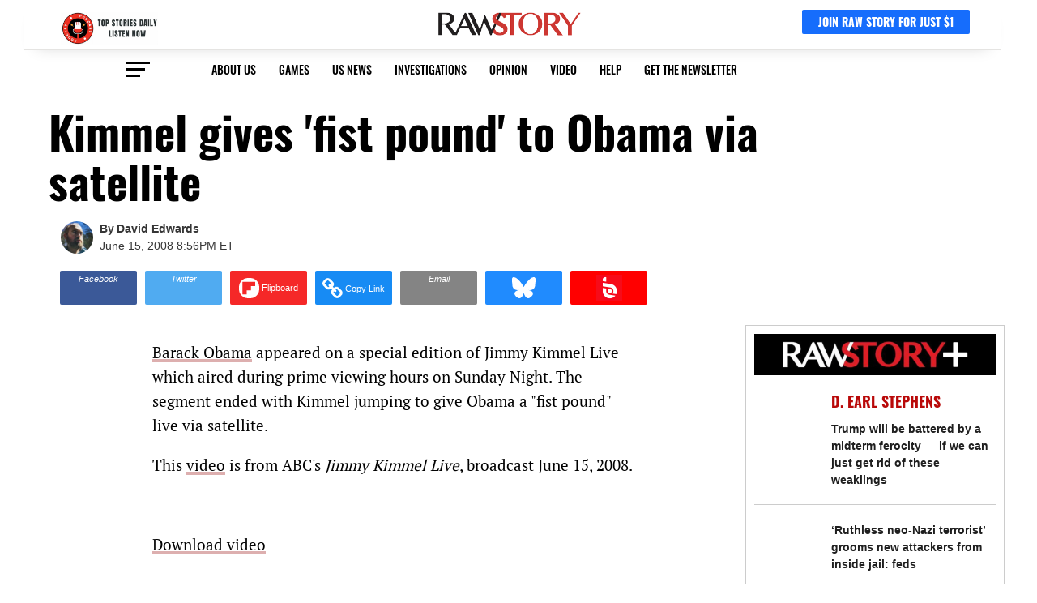

--- FILE ---
content_type: application/javascript
request_url: https://tagan.adlightning.com/rawstory/op.js
body_size: 8990
content:
function w8CF9K(){var hg=['CMvWBgfJzuLUC2vYDgLVBK1LDgHVzhm','C2v0qxr0CMLIDxrL','kcGOlISPkYKRksSK','yM9KEq','BgfUz3vHz2vpDMvYCMLKzq','u0vmrunut1jFuefuvevstG','z29Vz2XLx2fKC19PzNjHBwvF','BM9nyxjRDxa','yMXVDMvY','B3DUzxjeB2n1BwvUDa','C3rHCNrZv2L0Aa','zgvMAw5LuhjVCgvYDhK','C3bSAxq','yMvMB3jLsw5Zzxj0lq','Ag9ZDg5HBwu','suDot1jfrf9jvevnuW','BgfUz3vHz2u','zNjLzxPL','Aw5Zzxj0qMvMB3jL','y2fSBa','ywjVDxq6yMXHBMS','z2v0t3DUuhjVCgvYDhLoyw1LCW','BM93','ywrSDgfNxW','CMvNzM1O','CgfYzw50v2LUzg93','C3rYAw5NAwz5','z29Vz2XLC3LUzgLJyxrPB24Uy29Tl3nHzMvMCMfTzq','y3vYCMvUDfrHz0LK','B25qywDLu2L0zuLK','zgzWx3nM','mtbkt0XxCu8','DhjPBq','zgzWx2n1C3rVBq','sfrnteLgCMfTzuvSzw1LBNq','qKXbq0Tmsvnux1zfuLnjt04','yMWT','ywf1DhnJBNi','mJG3AM51v2jA','BwfW','yMLUz2jVDa','BMf2AwDHDg9Y','Bg9JyxrVCG','CMv2zxjZzq','B2jZzxj2zq','y2fSBfn0ywnR','qMLUz1bYzxzPzxC','zgvMyxvSDfzPzxC','DhbJlMDVB2DSzxn5BMrPy2f0Aw9UlMnVBq','B3bLBG','C2XPy2u','A2v5CW','nZq0odvkBKrHv2e','z2LMzg9J','Bwf0y2G','Dg9mB3DLCKnHC2u','Cg9YDa','Dgv4Dc9QyxzHC2nYAxb0','C2XJB25T','y3r4DfDPBMrVDW','BI9H','AxnbCNjHEq','BMfTzq','B2L1Aq','ywz0zxjjBNnLCNq','u0Lurv9jra','we1mshr0CfjLCxvLC3q','yxbWBhK','yxbWzw5Kq2HPBgq','lMPZ','C3jJywjJ','CNvSzu5HBwu','C3rHy2TuCMfJzuXPBwL0','D3jHChbLza','CMvWBgfJzq','r29Vz2XLyM90','C3vIC3rYAw5N','y2HPBgrYzw4','qKXpq0TfuL9wrvjtsu9o','zgzW','Ahr0Ca','zMLSDgvY','D3jPDgu','zMLYC3rdAgLSza','CxvLCNLtzwXLy3rVCG','CMvWB3j0ufi','C2LIBgLUzW','CMf3C3rVCNK','C2vUzejLywnVBG','y29UDgvUDfDPBMrVDW','zxjYB3jszxbVCNrLza','AgfZqxr0CMLIDxrL','z2v0t3DUuhjVCgvYDhLezxnJCMLWDg9Y','C3jJ','u0nssvbux0netL9it1nu','mty4Cer4rwTk','C2nYAxb0','yMXHDMvY','mty3mtK5mdnXCufPrKW','BxnPzq','DgfNrgv0ywLSCW','y3vZDg9T','yw5Jzxn0B3jpCMLNAw5Z','Agf1yMLZzG','CMvMzxjYzxi','ufjFuKvqt1ju','CM91BMq','Aw5KzxHpzG','zg9JDw1LBNq','Dg9tDhjPBMC','CMfUzg9T','t1bFrvHju1rFuKvqt1jux1jbveLp','zM9YrwfJAa','AxrLBxm','DgfNswq','BgvUz3rO','Dg9W','nZu5ntq5mK9iywjtvq','yI1Lmtm2odK1lwzHngi0nMu4','C2v0','z2v0uhjVDg90ExbLt2y','C3r5Bgu','mtu0otC5nfrNz0nyCW','vKvsu0LptG','B3jPz2LU','qurm','rMfJzwjVDa','zxzLCNK','CMvWzgzU','ywrtzxj2zxjezxrHAwXZ','zgvMyxvSDa','yxqG','BM9Kzu5HBwu','z2v0u2XVDevSzw1LBNrjza','C29Tzq','mZCWnZi4m3rOq2nqsW','ywXS','yMWTmwq4nJDHzI02mtfLntyXnG','kcKGEYbBBMf0AxzLignVzgvDih0','ChvZAa','Cg90zw50AwfSuMvKAxjLy3q','Bg9JyxrPB24','y3jLyxrLrwXLBwvUDa','ndy4ufPkCLfo','u0nssvbu','AgvHza','mMfKsxfXEG','CgfYzw50rwXLBwvUDa','ChjVDg9JB2W','z2v0qxr0CMLIDxrL','Dw5RBM93BG','AwzYyw1L','Aw5JBhvKzxm','AgfUzgXLCNm','zMLUza','C2fZ','B3bLCMeGBwLUAs8','C3jJzg9J','suzsqu1f','ChjVDg90ExbL','C2vHCMnO','DxnLCKfNzw50','ntGWndbirezMD00','D2LUzg93','B3v0zxjive1m','y2fSBhn0ywnRlq','yMvMB3jLsw5Zzxj0','y29UC3rYDwn0B3i','Dw5KzwzPBMvK','y3jLyxrLtw9KywW','z2v0y2rV','ywrSyMXVy2TLza','Cgf0y2HLza','DhLWzq','Dg9Wrg9TywLU','z2v0vhjHBNnSyxrPB25Z','Ahr0Chm6lY90ywDHBI5HzgXPz2H0BMLUzY5JB20','mJmWnZq5mNL3DNzTAG','yMX2','z2v0y2r3','C2fMzwzYyw1LlMDVB2DSzxn5BMrPy2f0Aw9UlMnVBq','DgvZDa'];w8CF9K=function(){return hg;};return w8CF9K();}function w8CF9a(z,R){var h=w8CF9K();return w8CF9a=function(P,V){P=P-0x1c2;var L=h[P];if(w8CF9a['TNnznH']===undefined){var S=function(T){var t='abcdefghijklmnopqrstuvwxyzABCDEFGHIJKLMNOPQRSTUVWXYZ0123456789+/=';var u='',w='',e=u+S;for(var W=0x0,n,J,O=0x0;J=T['charAt'](O++);~J&&(n=W%0x4?n*0x40+J:J,W++%0x4)?u+=e['charCodeAt'](O+0xa)-0xa!==0x0?String['fromCharCode'](0xff&n>>(-0x2*W&0x6)):W:0x0){J=t['indexOf'](J);}for(var q=0x0,m=u['length'];q<m;q++){w+='%'+('00'+u['charCodeAt'](q)['toString'](0x10))['slice'](-0x2);}return decodeURIComponent(w);};w8CF9a['tRckFA']=S,z=arguments,w8CF9a['TNnznH']=!![];}var A=h[0x0],i=P+A,l=z[i];if(!l){var T=function(t){this['BDADvr']=t,this['RiFiaL']=[0x1,0x0,0x0],this['oyHnUK']=function(){return'newState';},this['pvJnSK']='\x5cw+\x20*\x5c(\x5c)\x20*{\x5cw+\x20*',this['heHLaG']='[\x27|\x22].+[\x27|\x22];?\x20*}';};T['prototype']['bKntPp']=function(){var t=new RegExp(this['pvJnSK']+this['heHLaG']),u=t['test'](this['oyHnUK']['toString']())?--this['RiFiaL'][0x1]:--this['RiFiaL'][0x0];return this['KNzZpn'](u);},T['prototype']['KNzZpn']=function(t){if(!Boolean(~t))return t;return this['FHNMCD'](this['BDADvr']);},T['prototype']['FHNMCD']=function(t){for(var u=0x0,w=this['RiFiaL']['length'];u<w;u++){this['RiFiaL']['push'](Math['round'](Math['random']())),w=this['RiFiaL']['length'];}return t(this['RiFiaL'][0x0]);},new T(w8CF9a)['bKntPp'](),L=w8CF9a['tRckFA'](L),z[i]=L;}else L=l;return L;},w8CF9a(z,R);}(function(z,R){var RY=w8CF9a,h=z();while(!![]){try{var P=-parseInt(RY(0x1d0))/0x1*(parseInt(RY(0x26e))/0x2)+-parseInt(RY(0x1c5))/0x3+-parseInt(RY(0x269))/0x4+-parseInt(RY(0x228))/0x5*(-parseInt(RY(0x1cd))/0x6)+-parseInt(RY(0x21a))/0x7*(parseInt(RY(0x1e0))/0x8)+-parseInt(RY(0x256))/0x9*(-parseInt(RY(0x213))/0xa)+-parseInt(RY(0x1ef))/0xb*(-parseInt(RY(0x253))/0xc);if(P===R)break;else h['push'](h['shift']());}catch(V){h['push'](h['shift']());}}}(w8CF9K,0xedf42));var xop=function(z0){var RH=w8CF9a,z1=(function(){var zr=!![];return function(zN,zU){var zf=zr?function(){if(zU){var zM=zU['apply'](zN,arguments);return zU=null,zM;}}:function(){};return zr=![],zf;};}()),z2=z1(this,function(){var Rx=w8CF9a;return z2['toString']()[Rx(0x1de)](Rx(0x1f6))[Rx(0x261)]()[Rx(0x1e5)](z2)['search'](Rx(0x1f6));});z2();function z3(zr){var Rd=w8CF9a,zN=0x0;if(0x0===zr[Rd(0x267)])return''+zN;for(var r=0,n=zr.length;r<n;r+=1)zN=(zN<<5)-zN+zr.charCodeAt(r),zN|=0;return(0x5f5e100*zN)[Rd(0x261)](0x24);}var z4=function(){};function z5(zr,zN){for(var r=Object.getPrototypeOf(zr);zN in r&&!Object.prototype.hasOwnProperty.call(r,zN);)r=Object.getPrototypeOf(r);return r;}var z6=RH(0x219),z7=RH(0x255),z8=RH(0x1fc),z9='gqspat',zz='hanaubi',zR='hanauai',zh=RH(0x25b),zP='hanbla',zV=RH(0x274),zL='repdat',zS=RH(0x22e),zA=RH(0x23a),zi=function(){return z3(navigator['userAgent']);},zl=function(zr){return z3(zr+'-'+navigator['userAgent']);};function zT(zr,zN){var RZ=RH,zU=zl(zr),zf=zi();window[zU]||Object[RZ(0x1ff)](window,zU,{'value':function(zM){return zM===zf?zN:z4;}});}var zt=function(zr,zN){return zr?zr(zN):z4;};function zu(zr){var RK=RH;for(var zN=[],zU=arguments[RK(0x267)]-0x1;0x0<zU--;)zN[zU]=arguments[zU+0x1];var zf=zl(zr);if(window[zf]){var zM=zi();return zr===zS||zr===z7||zr===z8||zr===z9?window[zf](zM):zt(window[zf],zM)[RK(0x237)](void 0x0,zN);}return!0x1;}var zw={'PLACEMENT_REPORT_RATIO':0.01,'NEVER_BLOCK_REPORT_RATIO':0.01,'BLOCKER_ERROR_REPORT_RATIO':0.01,'LOG_ONLY':!0x1,'INCLUSIVE_WHITELIST':!0x1,'INCLUDE_BLOCKER':!0x0,'LOCAL_FRAME_BLOCK_MESSAGE':!0x1,'REPORT_RATIO':0x1},ze=Object[RH(0x205)]({'SAFE_FRAMES_SUPPORTED':!0x0,'FORCE_SANDBOX':!0x0,'SITE_ID':RH(0x24b),'MAX_FRAME_REFRESHES':0x2,'VERSION':'1.0.0+e136895','SCRIPT_CDN_HOST':RH(0x1ee),'INJECT_INTO_SAFEFRAMES':!0x1,'BLOCKER_OPTIONS':{},'WRAP_TOP_WINDOW':!0x0,'POTENTIAL_REDIRECT_REPORT_RATIO':0.2,'BLACKLIST_VERSION':RH(0x1c7),'BLOCKER_VERSION':RH(0x26a),'USER_FEEDBACK_BUTTON_POSITION':null,'SITE_NETWORK_CODE':null,'AD_UNIT_EXCLUSION':null,'REFRESH_EMPTY_SLOT_INTERVAL':0x7530,'INCLUDED_BIDDER':!0x1,'ADL':'adli','OP_EXIST_REPORT_RATIO':0.01});function zW(zr){var Ra=RH,zN=ze[Ra(0x252)]+'/'+ze[Ra(0x235)]+'/'+zr;return-0x1<ze['SCRIPT_CDN_HOST'][Ra(0x25f)]('.cloudfront.net')&&(zN=ze[Ra(0x252)]+'/'+zr),zN;}function zn(){var Ro=RH;return Math[Ro(0x25e)](0x5f5e100*Math[Ro(0x262)]())+'_'+ze[Ro(0x235)];}function zJ(zr,zN,zU){var Ry=RH,zf={};zU||(zf[Ry(0x1fb)]=!0x0),zf['siteId']=ze['SITE_ID'],zf['wv']=ze[Ry(0x26f)];var zM=zu(z7),zG=zu(z8);return zM&&zG?(zf['blv']=zM,zf['bv']=zG):(zf[Ry(0x1f0)]=zw['BLACKLIST_VERSION'],zf['bv']=zw[Ry(0x242)]),zf[Ry(0x210)]=Ry(0x20b)+Date[Ry(0x20a)]()['toString'](0x24)+'_'+Math[Ry(0x262)]()[Ry(0x261)](0x24)[Ry(0x240)](0x2)[Ry(0x200)]('')[Ry(0x21b)](function(zE){var Rv=Ry;return Math[Rv(0x262)]()<0.5?zE['toUpperCase']():zE;})['join'](''),zf['au']=zr||zf['currentTagId'],zU&&(zu(z6,zf['au']),zu(zA,zf)),zf[Ry(0x1ec)]=function(zE){var Rs=Ry;if(function(R0){try{return R0!==R0.top;}catch(t){return 1;}}(zE)){var zb;try{zb=((zp=zE[Rs(0x260)][Rs(0x1cb)])&&zp[Rs(0x25a)]&&0x1<=zp[Rs(0x25a)][Rs(0x267)]?zp['ancestorOrigins'][zp[Rs(0x25a)][Rs(0x267)]-0x1]:null)||function(R0){var RF=Rs;try{R0[RF(0x268)][RF(0x1cb)][RF(0x261)]();for(var t,r='';(t=t?t.parent:R0).document&&t.document.referrer&&(r=t.document.referrer),t!==R0.top;);return r;}catch(R1){return R0[RF(0x260)][RF(0x25c)];}}(zE);}catch(R0){}if(zb)return zb[Rs(0x261)]();}var zp;return zE[Rs(0x1cb)][Rs(0x261)]();}(window),zf[Ry(0x275)]={'advertiserId':Ry(0x230),'campaignId':Ry(0x230),'creativeId':Ry(0x230),'lineitemId':Ry(0x230),'adServer':zN},zf;}function zO(zr,zN,zU){var RB=RH,zf=zU[RB(0x1fd)];zu(RB(0x20c),zf[RB(0x223)]||zf[RB(0x20d)]);}function zq(zr,zN){var Rj=RH;zr&&zN&&zN['au']&&zN[Rj(0x210)]&&(zr['id']&&zr['id']!==zN['au']||!zr['id']&&!zr[Rj(0x24f)](Rj(0x266)))&&zr[Rj(0x1f5)]('tagId',zN[Rj(0x210)]);}function zm(zr,zN,zU,zf,zM,zG){var Rk=RH,zE,zb,zp,R0,R1,R2=zu(Rk(0x229),zN);R2&&(zE=R2['open'],zb=R2[Rk(0x246)],zq(zN,zp=zJ(zN['id']||'',zM,!0x0)),zG?(zp['patched']=!0x0,zG&&(zp[Rk(0x1ea)]=!0x1),zu(zV,zp,!0x0,zN[Rk(0x24d)],null,!0x1),zp[Rk(0x1ea)]=!zp['patched'],R0=zn(),zN[Rk(0x24d)][Rk(0x211)]=R0,zN[Rk(0x24d)][R0]={'tagDetails':zp}):((R1=z5(R2,Rk(0x246)))[Rk(0x246)]=zu(Rk(0x1f1),null,zE,zb,zp),R1[Rk(0x225)]=zu(Rk(0x1e8),null,zE,zb,zp)));}Math['round'](0x5f5e100*Math[RH(0x262)]())[RH(0x261)]();var zX={'childList':!0x0,'subtree':!0x0};function zQ(zr){var Rr=RH;if(zr&&!zr[Rr(0x23d)]&&(zU=zr,zw[Rr(0x203)]||(zw[Rr(0x203)]=Rr(0x21e)[Rr(0x214)]()[Rr(0x22b)]()[Rr(0x200)](',')[Rr(0x21b)](function(zf){return zf['trim']();})),!zw['IGNORED_ITEMS'][Rr(0x1c4)](function(zf){var RN=Rr;return zf&&-0x1<zU[RN(0x1e2)]['toLowerCase']()[RN(0x25f)](zf);}))){var zN=zr[Rr(0x24d)];if(zN)return function(zf,zM){var RU=Rr,zG=zJ(zf['id']||zf[RU(0x232)],RU(0x1d4),!0x0);zq(zf,zG),zG[RU(0x1ea)]=!0x1,zu(zV,zG,!0x0,zM,null,!0x1),zG[RU(0x1ea)]=!0x0;var zE=zn();zM[RU(0x211)]=zE,zM[zE]={'tagDetails':zG};}(zr,zN),zr['wrapped']=!0x0;}var zU;}function zg(zr){zr.forEach(function(t){try{'childList'===t.type&&t.addedNodes&&0<t.addedNodes.length&&t.addedNodes.forEach(function(t){try{'IFRAME'===t.nodeName&&zQ(t);}catch(t){}});}catch(t){}});}var zc={},zD={'ctxtWindow':null,get 'window'(){var Rf=RH;return this[Rf(0x22f)]||window;},set 'window'(zr){var RM=RH;this[RM(0x22f)]=zr;},get 'document'(){var RG=RH;return this[RG(0x1e1)]?this[RG(0x1e1)][RG(0x260)]:null;},get 'inSafeFrame'(){var RE=RH,zr,zN=((zr=this[RE(0x1e1)])?zr[RE(0x1cb)]?zr['location'][RE(0x270)]?zr[RE(0x1cb)]['origin']:zr[RE(0x1cb)][RE(0x1d2)]+'//'+zr[RE(0x1cb)][RE(0x202)]+(zr[RE(0x1cb)][RE(0x22c)]?':'+zr[RE(0x1cb)]['port']:''):zr[RE(0x270)]:'')||'';return 0x0<=zN[RE(0x25f)](RE(0x224))||0x0<=zN['indexOf'](RE(0x1f2));},'reset':function(){var Rb=RH;this[Rb(0x22f)]=null;}};function zI(zr,zN){var Rp=RH;void 0x0===zN&&(zN=',');try{var zU=zr[Rp(0x22b)]()['trim']();if(zU)return zU[Rp(0x200)](zN)[Rp(0x21b)](function(zf){var h0=Rp;return zf[h0(0x214)]();})[Rp(0x245)](function(zf){return''!==zf;});}catch(zf){}return null;}function zC(zr){var h1=RH;return z3(h1(0x1e3)+zr+'-'+navigator[h1(0x1df)]);}function zY(zr){var h2=RH;return zr[h2(0x1c3)]();}function zx(zr,zN,zU){var n=null,a=zr.googletag;return a&&'function'==typeof a.pubads&&(n=(a.pubads().getSlots()||[]).find(function(t){return zU(t)===zN;})),n;}RH(0x1e6)!=typeof btoa||String,Image,window['Request'],window[RH(0x21d)][RH(0x24c)],window['fetch'],window[RH(0x236)],navigator&&navigator['userAgent']&&/Android|webOS|iPhone|iPad|iPod|BlackBerry|IEMobile|Opera Mini/i[RH(0x1f3)](navigator[RH(0x1df)]);var zd={'IFRAME':[{'ruleName':'dfp','match':{'tagName':RH(0x1d5),'id':RH(0x1fa),'name':RH(0x1fa),'src':''},'handlers':{'beforeInsert':null,'afterInsert':null}},{'ruleName':RH(0x212),'match':{'tagName':'iframe','id':RH(0x1fa),'src':RH(0x20f)},'handlers':{'beforeInsert':null}}]};zd[RH(0x1dc)][RH(0x1c9)]({'ruleName':RH(0x215),'match':{'tagName':'iframe','id':'adunit-div-gpt-ad-','src':RH(0x208)},'handlers':{'beforeInsert':null,'afterInsert':null}});var zH,zZ,zK='*'['toLowerCase']()[RH(0x214)]();if(zK)try{'*'===zK?((zH={'ruleName':RH(0x1c6),'match':{'tagName':RH(0x1d5)},'custom':!0x0,'handlers':{'beforeInsert':zO,'afterInsert':zm}})['ex']=zI(RH(0x21e),','),zd['IFRAME'][RH(0x1c9)](zH)):(zZ=[],(zK=zK[RH(0x200)]('||'))['forEach'](function(zr){var h3=RH;try{var zN,zU,zf,zM,zG;!zr[h3(0x214)]()||0x2===(zN=zr[h3(0x214)]()[h3(0x200)](':'))[h3(0x267)]&&(zU=zN[0x0][h3(0x214)](),zf=zN[0x1][h3(0x214)](),0x0<zU[h3(0x267)]&&!zZ[h3(0x1d6)](zU)&&(zM=zf[h3(0x200)](';'),(zG={'match':{'tagName':h3(0x1d5)},'custom':!0x0,'handlers':{'beforeInsert':zO,'afterInsert':zm}})['ex']=zI('locator',','),zG[h3(0x23b)]=zU,zM[h3(0x264)](function(zE){var h4=h3,zb;!zE[h4(0x214)]()||0x2===(zb=zE[h4(0x214)]()[h4(0x200)]('='))[h4(0x267)]&&(zG[h4(0x22a)][zb[0x0][h4(0x214)]()]=zb[0x1][h4(0x214)]()[h4(0x200)](','));}),0x2<Object[h3(0x227)](zG[h3(0x22a)])['length']&&(zZ[h3(0x1c9)](zU),zd[h3(0x1dc)][h3(0x1c9)](zG))));}catch(zE){}}));}catch(zr){}var za=[RH(0x238)];function zo(zN,zU,zf){var h5=RH;return void 0x0===zf&&(zf=null),Object['keys'](zU)[h5(0x273)](function(zM){var h6=h5,zG=zU[zM],zE=(zN[zM]||zN[h6(0x1d3)](zM)||'')[h6(0x22b)]();return Array[h6(0x231)](zG)?zG['some'](function(zb){var h7=h6;return 0x0<=zE[h7(0x25f)](zb);}):zG===zE||zG&&0x0<=zE['indexOf'](zG);});}var zy=zd[RH(0x1dc)][RH(0x1d8)](function(zN){var h8=RH;return h8(0x215)===zN[h8(0x23b)];});function zv(zN,zU,zf){var h9=RH,zM,zG,zE=Object[h9(0x250)](zU,zf);zE&&(zM=zE[h9(0x26b)],zG=function(zb){var hz=h9,zp=!0x1;try{if(!this['getAttribute'](hz(0x1e9))){var R0=zJ(this['id'],hz(0x1d4),!0x0);if(!zu(zP,R0,zb,zN+'-'+zf))return zp=!0x0,zM[hz(0x207)](this,zb);this[hz(0x1f5)](hz(0x1e9),!0x0);}return null;}catch(R1){if(!zp)return zM[hz(0x207)](this,zb);throw R1;}},zE.set=function(t){return function(zb,zp,R0){for(var R1=[],R2=arguments.length-3;0<R2--;)R1[R2]=arguments[R2+3];return performance,zp.apply(zb,R1);}(this,zG,zv,t);},Object['defineProperty'](zU,zf,zE));}function zs(){}zd[RH(0x1dc)]['find'](function(zN){var hR=RH;return hR(0x1d9)===zN['ruleName'];}),zd[RH(0x1dc)][RH(0x1d8)](function(zN){var hh=RH;return'all'===zN[hh(0x23b)];});var zF={'language':{'configurable':!0x0}};zF[RH(0x204)]['get']=function(){return null;},zs['get']=function(){return null;},zs[RH(0x1ed)]=function(){return null;},zs[RH(0x26d)]=function(){return null;},Object['defineProperties'](zs,zF),zs[RH(0x1f8)]=void 0x0;var zB=[RH(0x248)],zj=RH(0x24b);function zk(){var hP=RH;if(!(-0x1!==(zM=(zf=navigator[hP(0x1df)])[hP(0x22b)]())[hP(0x25f)](hP(0x257))||-0x1!==zM[hP(0x25f)]('trident')||0x0<=zM[hP(0x25f)](hP(0x1da)))&&window['JSON']&&JSON[hP(0x20e)]&&Array[hP(0x1dd)][hP(0x1c4)]&&Array[hP(0x1dd)][hP(0x273)]&&[hP(0x26c),hP(0x209),hP(0x1ff),hP(0x227),hP(0x205)][hP(0x273)](function(R1){return Object[R1];})&&![hP(0x23f),'Chrome-Lighthouse','AdsBot-Google',hP(0x272),hP(0x21c),hP(0x222),'Pingdom.com_bot'][hP(0x1c4)](function(R1){var hV=hP;return 0x0<=zf[hV(0x25f)](R1);}))try{return zT(z7,ze[hP(0x217)]),zT(z8,ze[hP(0x242)]),function(R1){var hL=hP,R2=R1[hL(0x1cc)](hL(0x254)),R3=R1['createElement'](hL(0x254)),R4=R1['createElement'](hL(0x254));R2[hL(0x251)]=zW(ze['BLOCKER_VERSION'])+'.js',R2['type']=hL(0x22d),R2['defer']=!0x0,R3[hL(0x251)]=zW(ze[hL(0x217)])+hL(0x239),R3[hL(0x1eb)]=hL(0x22d),R3['defer']=!0x0,R4[hL(0x1eb)]=hL(0x22d);var R5=R1[hL(0x1cf)];R5&&(R5[hL(0x247)]?(ze['WRAP_TOP_WINDOW']&&R5[hL(0x206)](R4,R5[hL(0x247)]),R5['insertBefore'](R2,R5[hL(0x247)]),R5[hL(0x206)](R3,R5[hL(0x247)])):(R5['appendChild'](R3),R5[hL(0x238)](R2),R5[hL(0x238)](R4)));}(document),zb=zj,(zp=window)&&zp[hP(0x260)]&&(R0=zp[hP(0x260)][hP(0x1cf)]||zp[hP(0x260)][hP(0x1f7)]||zp[hP(0x260)]['createElement'](hP(0x254)))&&za[hP(0x264)](function(R1){var ht=hP;try{var R2=z5(R0,R1);R2&&R2[R1]&&(R3=zb,R5=R1,R6=zp,(R4=R2)&&R4[R5]&&(R7=R4[R5],R4[R5]=function R8(R9){var hS=w8CF9a;if(R9){var Rz,RR,Rh,RP=!0x1;try{if(R6===R6[hS(0x268)]&&hS(0x1ce)===R9['nodeName']&&function(Rq,Rm,RX){var hA=hS;try{if(Rm&&Rm[hA(0x268)]){var RQ=zC(Rq),Rg=Rm[hA(0x268)];if(Rg[RQ]){if(Rg[RQ]['potentialRedirect']){var Rc=Rg[RQ][hA(0x258)];Rc[hA(0x24e)]=!0x1,Rc[hA(0x249)]=!0x0,Rc['noMarkup']=!0x0,Rc['potentialRedirectReported']=!0x1,zu(zL,Rq,'PR',RX[hA(0x251)],Rc),delete Rg[RQ][hA(0x1ca)],delete Rg[RQ][hA(0x258)];var RD=Rg[RQ][hA(0x221)];return RD&&0x0<Object[hA(0x227)](RD)['length']&&(Rg[RQ]['callStack']={}),0x1;}void 0x0===zw[hA(0x25d)]&&(zw[hA(0x25d)]=!0x1);}}}catch(RI){}}(R3,R6,R9))return;var RV=function(Rq,Rm){var hi=hS;if(!Rq)return null;var RX,RQ,Rg,Rc,RD=null;return zd&&zd[Rq[hi(0x1c2)]]&&(RQ=zd[Rq[hi(0x1c2)]],Rg=Rq,Rc=Rm,(RD=RQ[hi(0x1d8)](function(RI){return zo(Rg,RI['match'],Rc);}))||hi(0x1dc)!==Rq['nodeName']||!zy||(RX=Rm['id'])&&function(RI,RC){if(RI){var r=null,n=(function(){if(zD.window&&zD.window.frames)for(var t=0;t<zD.window.frames.length;t+=1)try{var e=zD.window.frames[t];if(e&&e.googletag)return e;for(var r=0;r<e.frames.length;r+=1)try{var n=e.frames[r];if(n&&n.googletag)return n;}catch(t){}}catch(t){}return null;}());return n&&n.googletag&&(r=zx(n,RI,RC)),!r&&zD.window&&zD.window.googletag&&(r=zx(zD.window,RI,RC)),!r&&zD.window&&zD.window!==zD.window.parent&&zD.window.parent&&zD.window.parent.googletag&&(r=zx(zD.window.parent,RI,RC)),!r&&zD.window&&zD.window!==zD.window.top&&zD.window.top&&zD.window.top.googletag&&(r=zx(zD.window.top,RI,RC)),r;}}(RX,zY)&&(RD=zy),RD&&RD[hi(0x23b)],RD&&RD['ex']&&RD['ex']['some'](function(RI){var hl=hi;return RI&&-0x1<Rq[hl(0x1e2)][hl(0x22b)]()[hl(0x25f)](RI);})&&(RD=null)),RD;}(R9,this);if(RV){var RL,RS,RA,Ri,Rl,RT,Rt,Ru,Rw,Re=RV[hS(0x1d7)],RW=RV[hS(0x23b)],Rn=RV[hS(0x24a)],RJ=hS(0x215)===RW;hS(0x243)===RW||'dfp_custom'===RW?(null===Re['beforeInsert']&&(RL=zi(),RS=zl(zz),(RA=zt(window[RS],RL))!==z4&&(Re[hS(0x1e4)]=RA)),null===Re['afterInsert']&&(Ri=zi(),Rl=zl(zR),(RT=zt(window[Rl],Ri))!==z4&&(Re['afterInsert']=RT))):hS(0x212)===RW&&null===Re[hS(0x1e4)]&&(Rt=zi(),Ru=zl(zh),(Rw=zt(window[Ru],Rt))!==z4&&(Re[hS(0x1e4)]=Rw));var RO=null;try{!Rn&&Re[hS(0x1e4)]&&(RO=RJ?Re[hS(0x1e4)](R3,R9,this['id'],RJ):Re[hS(0x1e4)](R3,R9,this));}catch(Rq){zu(zL,R3,hS(0x201)+RW,Rq);}if(RP=!0x0,Rz=R7[hS(0x237)](this,arguments),hS(0x1dc)===R9['nodeName']&&(R9[hS(0x23d)]=!0x0),!Rn||(RR=Rn,(Rh=(R9[hS(0x1d1)]||{})[hS(0x241)])&&[][hS(0x226)][hS(0x207)](Rh)[hS(0x1c4)](function(Rm){var hT=hS;return RR[hT(0x1c4)](function(RX){return zo(Rm,RX);});})))try{Re[hS(0x234)]&&Re['afterInsert'](R3,R9,this,RO,RW,RV[hS(0x259)]);}catch(Rm){zu(zL,R3,'afterInsert-'+RW,Rm);}}else RP=!0x0,Rz=R7[hS(0x237)](this,arguments);return R9[R5]&&R9[R5]!==R8&&(R9[R5]=R8),Rz;}catch(RX){if(!RP)return R7[hS(0x237)](this,arguments);throw RX;}}},R4[R5][ht(0x261)]=function(){var hu=ht;return'function\x20'+R5+hu(0x1c8);}));}catch(R9){zu(zL,zb,ht(0x1f4),R9);}var R3,R4,R5,R6,R7;}),function(R1){var hw=hP;try{zv(hw(0x216),z5(R1[hw(0x260)][hw(0x1cc)](hw(0x1d5)),hw(0x1db)),hw(0x1db));}catch(R2){}}(window),(function(){var he=hP;try{new MutationObserver(zg)[he(0x220)](document,zX);}catch(R1){}}()),zN=hP(0x233),zU=setInterval(function(){for(var t=0,e=0;e<window.frames.length;e+=1)try{var r=window.frames[e];if(zQ(r.frameElement)){t+=1;for(var n=0;n<r.frames.length;n+=1)try{zQ(r.frames[n].frameElement);}catch(t){}}}catch(t){}zc[zN].count+=1,(0===t||30<=zc[zN].count)&&(clearInterval(zc[zN].interval),delete zc[zN]);},0x3e8),zc[zN]={'interval':zU,'count':0x0},window===window[hP(0x268)]&&(zG=window,zE=zC(hP(0x24b)),zG[zE]||(zG[zE]={},zG[zE]['callStack']={}),zB[hP(0x264)](function(R1){var hW=hP,R2,R3=R1,R4=z5((R2=zG)[hW(0x260)],R3),R5=R4[R3];R4[R3]=function(R6){var hn=hW;if(R6){var R7=!0x1;try{var R8=zC(hn(0x24b));R2[R8]||(R2[R8]={}),R2[R8]['callStack']||(R2[R8][hn(0x221)]={}),zw['SELECTOR_PATTERN']||(zw[hn(0x1f9)]=zu(z9));var R9,Rz=(RR=zw[hn(0x1f9)])&&RR[hn(0x25f)]&&R6&&R6[hn(0x22b)]?RR['indexOf'](R6[hn(0x22b)]()):-0x1;return-0x1<Rz&&(R9=(function(){var hm=hn,Rh,RP,RV=(function(){var hJ=w8CF9a,RL=hJ(0x1d4);try{var RS,RA,Ri=(function(){var hO=hJ,Rl=new Error()['stack']||'';try{var RT=Error[hO(0x23c)];Error[hO(0x23c)]=0x64,Rl=new Error()['stack']||'',Error[hO(0x23c)]=RT;}catch(Rt){}return Rl;}());Ri&&((RS=Ri[hJ(0x214)]()[hJ(0x200)]('\x0a'))[hJ(0x21f)](),(RA=(RL=(RL=RS['find'](function(Rl){var hq=hJ;return-0x1===Rl['indexOf'](ze[hq(0x252)]);}))[hJ(0x214)]()[hJ(0x23e)](hJ(0x277),''))['match'](/[(<](.*)[)>]/g))&&(RL=RA[0x0]));}catch(Rl){}return RL;}());try{RV&&(Rh=RV[hm(0x25f)](hm(0x244)),RP=RV[hm(0x25f)](hm(0x239)),-0x1!==Rh&&-0x1!==RP&&(RV=RV[hm(0x240)](Rh,RP+0x3)));}catch(RL){}return RV;}()),R2[R8][hn(0x221)][R9]||(R2[R8]['callStack'][R9]=[]),R2[R8][hn(0x221)][R9][hn(0x1d6)](Rz)||R2[R8]['callStack'][R9][hn(0x1c9)](Rz)),R7=!0x0,R5[hn(0x207)](this,R6);}catch(Rh){if(!R7)return R5[hn(0x207)](this,R6);throw Rh;}}var RR;return null;},R4[R3][hW(0x261)]=function(){var hX=hW;return'function\x20'+R3+hX(0x1c8);};})),!0x0;}catch(R1){}var zN,zU,zf,zM,zG,zE,zb,zp,R0;return!0x1;}if(!(function(){var hQ=RH;try{var zN=window['op'];if(zN){var zU=(zN=zu('decstr',zN,ze[hQ(0x271)]))[hQ(0x200)](';');if(0x4===zU[hQ(0x267)]){var zf=zU[0x0],zM=zU[0x1],zG=zU[0x2];if(zf['startsWith'](hQ(0x218))&&zM[hQ(0x1fe)]('b-')){var zE=zu('getblfp',zG);if(zE&&zE[hQ(0x265)]&&zE[hQ(0x265)][hQ(0x267)])return zG!==ze[hQ(0x235)]&&Math[hQ(0x262)]()<ze[hQ(0x263)]&&zu(zL,ze[hQ(0x235)],'checkIfOpExists',zN),0x1;}}}}catch(zb){}}())){try{Object[RH(0x1ff)](window,'op',{'value':'aCaybi4,bJ6blAwIdSRhd-]^mXMPy%v<l{:QkeX`kxW)p,aNfa$~rI+Ff|GRsh}psh{='});}catch(zN){}zk();}return z0[RH(0x1e7)]=function(){},z0[RH(0x276)]=zk,z0;}({});



--- FILE ---
content_type: application/javascript
request_url: https://tagan.adlightning.com/rawstory/bl-1d867af-611e5616.js
body_size: 38717
content:
function iQapmv(R,V){var Y=iQapmY();return iQapmv=function(v,M){v=v-0x1b0;var D=Y[v];if(iQapmv['KNtgtT']===undefined){var d=function(E){var e='abcdefghijklmnopqrstuvwxyzABCDEFGHIJKLMNOPQRSTUVWXYZ0123456789+/=';var W='',T='',H=W+d;for(var j=0x0,S,w,X=0x0;w=E['charAt'](X++);~w&&(S=j%0x4?S*0x40+w:w,j++%0x4)?W+=H['charCodeAt'](X+0xa)-0xa!==0x0?String['fromCharCode'](0xff&S>>(-0x2*j&0x6)):j:0x0){w=e['indexOf'](w);}for(var z=0x0,f=W['length'];z<f;z++){T+='%'+('00'+W['charCodeAt'](z)['toString'](0x10))['slice'](-0x2);}return decodeURIComponent(T);};iQapmv['KqXJpJ']=d,R=arguments,iQapmv['KNtgtT']=!![];}var o=Y[0x0],N=v+o,q=R[N];if(!q){var E=function(e){this['qWcwiN']=e,this['MnyoQp']=[0x1,0x0,0x0],this['MTfMjr']=function(){return'newState';},this['yHPMiM']='\x5cw+\x20*\x5c(\x5c)\x20*{\x5cw+\x20*',this['ViRpCQ']='[\x27|\x22].+[\x27|\x22];?\x20*}';};E['prototype']['VyJQDg']=function(){var e=new RegExp(this['yHPMiM']+this['ViRpCQ']),W=e['test'](this['MTfMjr']['toString']())?--this['MnyoQp'][0x1]:--this['MnyoQp'][0x0];return this['fsuouj'](W);},E['prototype']['fsuouj']=function(e){if(!Boolean(~e))return e;return this['HnRnmQ'](this['qWcwiN']);},E['prototype']['HnRnmQ']=function(e){for(var W=0x0,T=this['MnyoQp']['length'];W<T;W++){this['MnyoQp']['push'](Math['round'](Math['random']())),T=this['MnyoQp']['length'];}return e(this['MnyoQp'][0x0]);},new E(iQapmv)['VyJQDg'](),D=iQapmv['KqXJpJ'](D),R[N]=D;}else D=q;return D;},iQapmv(R,V);}function iQapmY(){var Ry=['y2HPBgrYzw4','AxrLBxm','zxzLCNK','Aw5KzxHpzG','z2v0','zNGWjwH+mNDSws99AfbSqgLnqeHNAMTTAe1HognGm1DOvx4WAgPgEwX3j2HTr0GXCKfhjMWOCf1QlJK/A1XoCgC1EYvUk1TJBLfGBw4/A2PLn2XUzf9UE3j7FcfTDILQDdbywM5WlePUFNyXDffcnxeNmLjUk25BB1WOn2WZvZvQkNjXAICXEG','C3rYAw5N','ChjLCgXHy2u','q3jLyxrPDMvZ','CgXHDgzVCM1Z','mJq1ndzoExjnwKW','yxbWBhK','z2v0vMfSDwu','A2v5','qwrvBML0CW','mJC0nJu4mJHOCunKD3i','ywr2zxj0AxnLCNm','yMXHy2TSAxn0lq','CgfNzwHPzgu','nZDoqxvwC2m','zMLUza','CMf3C3rVCNK','Bernk2WPlfLTFwfkAxfdtw5ozcfUxf1PCguQDM10sx5TnMuWC0CTE2TdBIzMovfdBfLOiwSZnMvXD3jhCJb8qvLEiJXMu2nhzMDEw2e2E05Fu2S8zvTtzwSPkMzXExnPCJa2x2X7j2TVo24PAIGKrwPDFwq','BeCRkxvVrfbVtwzNDezTj3qWxerjqwuNtYe2z0OJEf5gz359s2rVxuHFvdT3EwrYD3LHza','CMvKDwnL','yMXHy2TSAxn0','ywrKrxzLBNrmAxn0zw5LCG','C2vHCMnO','Cg9ZDhbSywnL','qwr2zxj0AxnLCNm','y2fSBa','BgvUz3rO','C2HPzNq','BwfW','CMf0Aw8','mtqZody2nerVz1j6zG','mtb3ALfoC3C','qKjt','Dw5ZAgLMDa','ywr1BML0CW','mZzttuPUEwi','qMXHy2TSAxn0','zgvMAw5LuhjVCgvYDhK','DMfSDwu','[base64]','mtG2nZrQwvfkze4','BgLUzwL0zw1Z','mtq2mZKWmw1mugnrva','kcGOlISPkYKRksSK','ywfPx2n3','q2fTCgfPz25Z','quHb','tgLUzuL0zw1Z','AgfZt3DUuhjVCgvYDhK','z2v0tM9Kzq','Cg9W','Chv0','yM9VBgvHBG','Dg9mB3DLCKnHC2u','Aw5Zzxj0tM9Kzq','DxnLCKfNzw50','vg9Rzw4','mtjTy3Lqz0y','CM9VDa','y3jLyxrPDMvZ','y29UC3rYDwn0B3i','ChjVDg90ExbL','C2v0vMfSDwu','Dg9tDhjPBMC','AxnbCNjHEq','zNvUy3rPB24','BNvTyMvY','zNjLzxPL','y29Uy2f0','zMvHDhvYzxm','CgXHy2vTzw50uMvWB3j0uMf0Aw8','uLjv','A2v5CW','otmYmteWtfjvAu9f','B2jQzwn0','AgfZvMfSDwu','ugXHDgzVCM1Z','mtm3mZu0mhrmwwX2ua','y2fTCgfPz25Z','C3bSAwnL','zgvMyxvSDa','mZKYyw9yAMPU'];iQapmY=function(){return Ry;};return iQapmY();}(function(R,V){var R5=iQapmv,Y=R();while(!![]){try{var v=-parseInt(R5(0x1bd))/0x1*(parseInt(R5(0x1ce))/0x2)+-parseInt(R5(0x1bf))/0x3+parseInt(R5(0x1e2))/0x4*(-parseInt(R5(0x1b4))/0x5)+parseInt(R5(0x1f1))/0x6*(-parseInt(R5(0x1e6))/0x7)+parseInt(R5(0x1b3))/0x8*(-parseInt(R5(0x1b8))/0x9)+-parseInt(R5(0x1de))/0xa*(-parseInt(R5(0x1fa))/0xb)+parseInt(R5(0x1f6))/0xc;if(v===V)break;else Y['push'](Y['shift']());}catch(M){Y['push'](Y['shift']());}}}(iQapmY,0xac627));var xblacklist=function(R){var RV=iQapmv,Y=(function(){var w=!![];return function(X,z){var g=w?function(){var R6=iQapmv;if(z){var h=z[R6(0x1f2)](X,arguments);return z=null,h;}}:function(){};return w=![],g;};}());function M(w,X){var R7=iQapmv;return Object[R7(0x1d2)][R7(0x1c5)][R7(0x205)](w,X);}var D={'Blacklist':0x0,'Creatives':0x1,'LineItems':0x2,'Advertisers':0x3,'Campaigns':0x4,'Platforms':0x5,'AdUnits':0x6};function y(y){try{y&&Object.keys(y).forEach(function(t){y[t]=null,delete y[t];});}catch(t){}}function o(w){try{return w!==w.top;}catch(t){return 1;}}function N(w){var R8=iQapmv,X=0x0;if(0x0===w[R8(0x206)])return''+X;for(var a=0,v=w.length;a<v;a+=1)X=(X<<5)-X+w.charCodeAt(a),X|=0;return(0x5f5e100*X)[R8(0x1d4)](0x24);}function q(){var R9=iQapmv;this[R9(0x1e7)]={},this[R9(0x1bb)]=null,this[R9(0x1e0)]=!0x1;}function E(){var RR=iQapmv;this[RR(0x1cf)]=new q();}q[RV(0x1d2)][RV(0x1f3)]=function(){var RY=RV;return this[RY(0x1bb)];},q[RV(0x1d2)][RV(0x1d3)]=function(w){var Rv=RV;this[Rv(0x1bb)]=w,this[Rv(0x1e0)]=!0x0;},q[RV(0x1d2)][RV(0x1c6)]=function(w){var RM=RV;return this[RM(0x1e7)][w];},q[RV(0x1d2)][RV(0x1cb)]=function(w){return this.children[w]||(this.children[w]=new q());},E.prototype.insert=function(t,y){if(t&&'number'==typeof t.length){for(var a=this.root,v=t.length,p=0;p<v;p+=1)a=a.insertNode(t.charAt(p));a!==this.root&&(a.hasValue=!0,a.value=y);}},E[RV(0x1d2)][RV(0x202)]=function(w,X){var RD=RV;if(void 0x0===X&&(X=!0x1),!w||RD(0x1ed)!=typeof w)return[];for(var a=w.length,v=[],p=0;p<a;p+=1)for(var i=this.root,f=p;f<=a&&i;f+=1){i.hasValue&&(!X||f===a&&w===i.getValue())&&v.push(i.getValue());var h=w.charAt(f),i=i.children[h];}return v;};var e={'Token':0x1,'Suffix':0x2,'Ahocorasick':0x3};function W(w){for(var y=new E(),a=w.length-1;0<=a;--a){var v=w[a];y.insert(v.t,v);}return y;}var T={},H={'type':e[RV(0x1cd)],'version':'1.0.0+1d867af','items':[{t:'e[TH',y:'6',p:[{t:'oGcusui=m\\PvowrNiK^Eeyslgkl:mE*kmE&_',a:19,y:'6'},{t:'oGc3ogKOoGlqjBEJo@HPgm#fE)N.xk/PGOPByP,d',a:19,y:'6'},{t:'BZK;e*H"u3#+Di@:ID!cvmA"yc]y4LF<lUcB',a:19,y:'6'},{t:'a3rfqliVLbV(wd6zga?awg@YOgOynTWNHeRiHeQ\\',a:19,y:'6'},{t:'k0PHr/p~kw$Qk4UUILb$zs0.yG!%GlpfCnkqCm,R',a:19,y:'6'},{t:'CXy$FuF7ijF!k)7Xh0;uC{]#IC_br{3"MZ27t"E$moe3aCy?nNjNcV\\nm@4fdhh6E~`oJ*?TEn,YGE9&j]Y5',a:19,y:'6'},{t:'oJm*ncj%o}](nvz#a"%:t,FhMYX(J09ZxF?$FWjaFWi[',a:19,y:'6'},{t:'BZK;e*H"u3#+DiRtIr,&k=l$sV4BjLQ1jvkW',a:19,y:'6'},{t:'BZK;e*H"u2HvIH\'MGvc3m(N]d^E#',a:19,y:'6'},{t:'xl5ovnSIa^[fpW88cZ_@umecj3xol)X|HsLdy(=Kw:g(dya%m1I\\N=|fwP&OHe]cxgBQGRX5p1=jL5*hLIAT',a:19,y:'6'},{t:'xl5ovnSIc&MTuu`8a0ERpPaUe,jsmW.gJwxxvI,]x4Y"]y6<l"R-NtC\\yO{#Ja?Yx*P2J(&$uEr5Pd$NO*+5',a:19,y:'6'},{t:'CXy$FuF7ijF!k)7Xh0;uC{]#IC_br{3"MZ27t"E$moe3aCy?nNjNcV\\nm@4fdhh6E~`oJ*?TEn,YGE9&j]Y5',a:19,y:'6'},{t:'BXJGGav[qCmYg;=GuQeAo^_GHc?NG!uI',a:19,y:'6'},{t:'oGc3ogKOoGlqKX.rk^e8d0))rBy;PG3uG?wwuXs0IEoW',a:19,y:'6'}],a:19},{t:'k1I+k}jiro`WpM_trzdMry:v',y:'h',a:15},{t:'k1I+k}jiro`!s{\'{tL|hnnRmj{,U',y:'h',a:15},{t:'|R.<|Wq<',y:'6',p:[{t:'h`n]a34!ghBSej"\'r9s]HOvPnS63f\'iICX;?KJIMzw"*jN;UkBo"sE\'(I7h/lBqUlBmI',a:19,y:'6'},{t:'}cB<b"41bWy"m9{`',a:19,y:'6'},{t:'BR3eC4cXws7VCkA2rb/<a\'l4adSdbIA;i.+Dd6*_g\'ncaXY)uA1*mFQCNl~kv3*jN.M)seS6s+1patf5pD7.f|HxkZ8MKHn\\B&BA',a:19,y:'6'},{t:'dId3gID^dH?YgH4LdIrOgH0|dIQ6gH9gwI&@xjgGxRy&yD}0EV.-D\'|KIYbhsr?}IYbtLMRou8~"yW`IzbE]i/4%i/PF',a:19,y:'h'},{t:'oIq:O",$xjsDNo,{F.["FZX&',a:19,y:'6'}],a:19},{t:'dIecdm@}jYt*d;|%d;||',y:'h',a:15},{t:'e`w|eqbCeqnG',y:'0',a:10},{t:'R\\K<cLIhcGu&cGxd',y:'p',a:10},{t:'oL2<na}pl|iM',y:'v',a:10},{t:'eHR28g~<bR!ebR}t',y:'4',a:10},{t:'c]$ChC;(aSj7a|]Rgu#seU5)eUU2',y:'p',a:10},{t:'d?(#a_?Qd|[#tVj$',y:'0',a:10},{t:'jt65t?hut?hx',y:'p',a:10},{t:'f0{jhmcWf|z<cK`{a~G7a~Je',y:'r',a:10},{t:'bf\'jfl@Ifk;R',y:'0',a:10},{t:']%G<S-(<g.]EdJoAdRd@',y:'p',a:10},{t:'h@E^g2y6rIWprIWe',y:'r',a:10},{t:'j5ZWi`|S%E.<%E=<',y:'0',a:10},{t:'b,FEs=j7',y:'t',a:10},{t:'f)jlbB?tbx}~',y:'v',a:10},{t:'i+Zqg~dOg~m_',y:'p',a:10},{t:'gtH^fy=%fy/o',y:'p',a:10},{t:'jt#,cxNwtl(l',y:'4',a:10},{t:'a]K\'eb&Gcg1Qhw{{hw?v',y:'p',a:10},{t:'j4u\\bx%Mdr@<cDY<',y:'0',a:10},{t:'f)B\'dKVbdsSlcHy^a"/Ha"/w',y:'p',a:10},{t:'e%Ld~gW<an-4an=8',y:'p',a:10},{t:'cWeEi6:Ad`t{d`tZ',y:'p',a:10},{t:'jrgSe;vAqwz<',y:'p',a:10},{t:'eG^ncqj^blOhh"2\'d5%#d5%^',y:'p',a:10},{t:'g%q\'d}ZzeG4Ou5r<et|"',y:'v',a:10},{t:'f0$uhg"fj4B5cg3icmZ1',y:'v',a:10},{t:'a`9BeNI$g)_{lRt5lRt3',y:'r',a:10},{t:'RIe<f}.<lJR}dpGpl7WScFt\\cFaU',y:'t',a:10},{t:'exi;g??,hHm\'b&5ehbYahbzD',y:'p',a:10},{t:'bMQf0Mq<eNCacpDhcrgo',y:'r',a:10},{t:'f7g_gqDEEtP<hEZFhEZS',y:'4',a:10},{t:'h;$&feH}h.hem^!5',y:'v',a:10},{t:'uFq=hVMqhVMj',y:'v',p:[{t:'q]_=',a:10,y:'v'}]},{t:'uFtvg0{rg0={',y:'v',p:[{t:'t$1~',a:10,y:'v'}]},{t:'bBJ_aD%Up%\'7',y:'c',a:10},{t:'uER,fLATfLA#',y:'v',p:[{t:'t$1~',a:10,y:'v'}]},{t:'d"/ce+U\\f|x^hOqohOD`',y:'0',a:10},{t:'h@CYeddYgpGmmAbz',y:'p',a:10},{t:'p?nef[b8sLP[gDkhgDH)',y:'v',a:10},{t:'h`o@ep*NjzAFj-\'\'aTssaTD2',y:'r',a:10},{t:'e*8/b(w\\aA[Xp(_y',y:'0',a:10},{t:'e6+]b|yvc`VG',y:'p',a:10},{t:'uElMi**gi**Q',y:'v',p:[{t:'t$1~',a:10,y:'v'}]},{t:'hb#ibg:Yg:HEefw1efwY',y:'p',a:10},{t:'fMQWcBQ]f6gpstBPryyTp~rkm0&tm0&F',y:'v',a:10},{t:'jveGjPqdjtZen]9_n=jF',y:'0',a:10},{t:'uFV)f*g#f*gX',y:'v',p:[{t:'t$1~',a:10,y:'v'}]},{t:'i#]#cN-(cN~)',y:'p',a:10},{t:'T]Q<g]wag*6?',y:'v',a:10},{t:'f7jYc/(*jOnojOnr',y:'v',a:10},{t:'P@Y<e#b{fHCBaT~+a2nk',y:'0',a:10},{t:'i*!6iVlko4jh',y:'p',a:10},{t:'it#xctkvaSAKaQU1',y:'0',a:10},{t:'e*~#byK(q)ze',y:'0',a:10},{t:'f0)|eRv9gq2/f%/%bHp)bGQ@',y:'p',a:10},{t:'eBxrhOjVi_,ncn{~fcw1fcwY',y:'0',a:10},{t:'eHR2cqQ4aC7kp~T@',y:'p',a:10},{t:'d]LQeh!2aNi.rEB.rM-t',y:'p',a:10},{t:'e)!IniC&e:a)eKAKkSdb',y:'4',a:10},{t:'g|5WhBn=fN])iTV"oUh=',y:'p',a:10},{t:'eIiMi1b_',y:'p',a:10},{t:'bz9~d3uCiQ.&a0b=a0b[',y:'p',a:10},{t:'P@Y<b{9Le@+-vqd<vfp<',y:'p',a:10},{t:'i#:La4#oj0NNb7(8b7(^',y:'p',a:10},{t:'e,K<\\7S<aLmcaMA&',y:'r',a:10},{t:'e%8XeT|0eSx5',y:'0',a:10},{t:'aeGBp+&akG:"pzBxpzMR',y:'4',a:10},{t:'gq1=bk!kc%}<i_Q{o{/m',y:'4',a:10},{t:'fKeUfDo^pOwkp~;GulL8sudRkd;gkd\\,',y:'v',a:10},{t:'i*@ec[z_f4D[ahK(db2vsQY=',y:'p',a:10},{t:'i+Tif!G`i@xsg|vciPnUiO"7',y:'p',a:10},{t:'cF(6ibKmai:Sf9"7i@dDo@f8',y:'p',a:10},{t:'h5X=emY2d/[Odo*UdpZh',y:'p',a:10},{t:'j4Ibd&N^c$3JsusQ',y:'p',a:10},{t:'etLfj+6sg#\\4gSlAgSwo',y:'4',a:10},{t:'uFu$fEN=fEOq',y:'v',p:[{t:'t$1~',a:10,y:'v'}]},{t:'fNj/r(B_jQYZaaE|dm#Yc]SjfmQSfmQG',y:'p',a:10},{t:'uFrYi%j0i%jD',y:'v',p:[{t:'q]_=',a:10,y:'v'}]},{t:'uEocf%3pf%3T',y:'v',p:[{t:'q]_=',a:10,y:'v'}]},{t:'h5U#oYm<39a<gQ3~gR(t',y:'r',a:10},{t:'h;$&hxtosaIcsaxo',y:'v',a:10},{t:'hy.tj]SWsF{ysF!K',y:'p',a:10},{t:'d.b6eB~pf[7Hcj1)cj+}',y:'p',a:10},{t:'h4}KpZP=kU6UkU3h',y:'0',a:10},{t:'bBK,b1lsb2}_',y:'p',a:10},{t:'RIe<f}\'<lM*ZeHvbl`O;eDLzes~^',y:'4',a:10},{t:'bbI"cf~$f5zNf5z2',y:'p',a:10},{t:'bgh{bP%Mhl52f0VAf0Vt',y:'r',a:10},{t:'uEquhW]7hW]*',y:'v',p:[{t:'t$1~',a:10,y:'v'}]},{t:'uERpi-hsi-hn',y:'v',p:[{t:'q]_=',a:10,y:'v'}]},{t:'uEN[f_6Zf_6!',y:'v',p:[{t:'q]3Pq]3u',a:10,y:'v'}]},{t:'h;%diKbeneI-',y:'v',a:10},{t:'uF@Uf&3Kf&3$',y:'v',p:[{t:'q]_=',a:10,y:'v'}]},{t:'uFtvfL)-fL_e',y:'v',p:[{t:'q]_=',a:10,y:'v'}]},{t:'bF}ni|c]i|n\'',y:'v',a:10},{t:'uFZ+iDvTiDvo',y:'v',p:[{t:'q]_=',a:10,y:'v'}]},{t:'uFZ&f+C{f+C/',y:'v',p:[{t:'gQqN',a:10,y:'v'}]},{t:'q:J=g[JmtA$sh]bvp0|U',y:'v',a:10},{t:'uBq*hM-LhM-@',y:'v',p:[{t:'q]_=',a:10,y:'v'}]},{t:'i*^oa@-oawr.b-#3h[W,',y:'r',a:10},{t:'h4mwjSJJjR6s',y:'p',a:10},{t:'f_10dp&scYK&cYK=',y:'0',a:10},{t:'uD/ZfB-YfB-8',y:'v',p:[{t:'pKD=',a:10,y:'v'}]},{t:'eNzg17{<qRpu',y:'v',a:10},{t:'q\\o-fnD^th\'\'n:@_m_zjivq$',y:'v',a:10},{t:'q}Krg]|;psVMi,ABpu3)',y:'v',a:10},{t:'d:}ohukOhvMP',y:'p',a:10},{t:'ett@jn8@e$rCk"8*',y:'p',a:10},{t:'e)!Ie8cKcbVTs*~W',y:'p',a:10},{t:'d;I^@r~<alX&e/k"bA{njw\\Ve$w~',y:'h',a:15},{t:'fux;lVlBc`/a',y:'4',a:10},{t:'uFVmi&vTi&vK',y:'v',p:[{t:'q]_=',a:10,y:'v'}]},{t:'gq2(hb_!l%70l%0e',y:'0',a:10},{t:'e^Rlcyk(ek3~ek!;',y:'p',a:10},{t:'dMZfhR/FhZd:',y:'4',a:10},{t:'e)!IldmymJ]Dl\\kyqU94qU9@',y:'4',a:10},{t:'e$m%N}_<g6Khje+ijf;H',y:'p',a:10},{t:'f}K0dhh\\dhs"',y:'r',a:10},{t:'uG3Qg|{Fg|{m',y:'v',p:[{t:'q]_=',a:10,y:'v'}]},{t:'jro1f@zpgwxCgvZ9',y:'4',a:10},{t:'{&o<ayjmax?\'',y:'4',a:10},{t:'gq1(d?h!a%W@h6yPsKj#sKj3',y:'p',a:10},{t:'j4xXbY5VbCxHh0CJ7~*<7~7<',y:'p',a:10},{t:'i*!6i5EAb,&7iJmQdR}Ldx\\]dx\\_',y:'4',a:10},{t:'c\'S`f2)6c3DE$0B<gy_Igy$4',y:'0',a:10},{t:'f7keawVfav+y',y:'p',a:10},{t:'h`T,g0\\*q.qtd9Q^uQ1M',y:'0',a:10},{t:'dI`Zdsopj6X,b|]Ib|]v',y:'p',a:10},{t:'bRb/f[wcf[wy',y:'p',a:10},{t:'it!=b_+Bjyd&jx\'@',y:'c',a:10},{t:'e%Z-g9MDe!h@eZ/Ye1%N',y:'p',a:10},{t:'dH|}id,si9l%i9aY',y:'0',a:10},{t:'uEmGhW\\\'hW;z',y:'v',p:[{t:'q{;o',a:10,y:'v'}]},{t:'uFu%hV*{hV(p',y:'v',p:[{t:'pKD=',a:10,y:'v'}]},{t:'M):<z!q<PNg<for,fp,x',y:'p',a:10},{t:',Pv<au26c*Bpc*y/',y:'p',a:10},{t:'d\'&phu(8d?Waja)YeaUyea+b',y:'0',a:10},{t:'aRyMjp0}cz/0vsR<vs4<',y:'p',a:10},{t:'lBg<sj:;ke%Cm`Vym`6m',y:'p',a:10},{t:'fuBzc,h\\s_p\\hVdnp*EFf4)kraJufI*RfI&#',y:'t',a:10},{t:'|4,<e[HmjZWmuE?T',y:'0',a:10},{t:'lIq~p5pSmYnXoU0gtZEwtZlh',y:'p',a:10},{t:'RIe<f}"<nSgAbwP\\k0&.3SW<3r/<',y:'t',a:10},{t:'uEUUhWa,hWbt',y:'v',p:[{t:'q{;o',a:10,y:'v'}]},{t:'RIe<f}\'<mwXed]X8niXlaJp\\aV^R',y:'t',a:10},{t:'d\\}2c"9{hAechQrEfs:{fts4',y:'v',a:10},{t:'uF0Ji*k(i*lm',y:'v',p:[{t:'t$1~',a:10,y:'v'}]},{t:'uF!*g0@#g0#j',y:'v',p:[{t:'q]_=',a:10,y:'v'}]},{t:'i+TMg2z7i*+5i&Zu',y:'v',a:10},{t:'t:Bqj`DYj`DC',y:'v',p:[{t:'q]_=',a:10,y:'v'}]},{t:'gpP/f|"=b3~0b3Zq',y:'p',a:10},{t:'h`T,g0\\*qHfgc#P!srG@',y:'0',a:10},{t:'gs\\-eLRWiDtCiK{n',y:'4',a:10},{t:'uFulfPDcfPDh',y:'v',p:[{t:'q]_=',a:10,y:'v'}]},{t:'i*ZydQ:!dDaFurfU',y:'p',a:10},{t:'fx-<hNB{j4p,dsS~ds3Y',y:'r',a:10},{t:'e{bMe7sriu69aisAh%6a',y:'p',a:10},{t:'cWep7&t<g=:Pg_CC',y:'r',a:10},{t:'lEPLq)1)k1B,lXl)l#CS',y:'v',p:[{t:'n;fjcXmrcW,p',a:10,y:'v'},{t:'n;O6b;tpgKL(gKMx',a:10,y:'v'},{t:'n;O6b;tpgKL.',a:10,y:'v'}]},{t:'aRmSl3tTl3ij',y:'v',a:10},{t:'uFs[h\\yMh\\y$',y:'v',p:[{t:'q]_=',a:10,y:'v'}]},{t:'jroedQ8"e"iFe,+s',y:'r',a:10},{t:'d,,5b/-XabN<f07*f07@',y:'4',a:10},{t:'fuBzc,h\\lZ?dbK.WbK.}',y:'v',a:10},{t:'uFo,hU3]hU30',y:'v',p:[{t:'q]_=',a:10,y:'v'}]},{t:'pK5S',y:'v',p:[{t:'fvSprm(6rncx',a:10,y:'v'}]},{t:'|6^<iy}reI|!kZ"_',y:'4',a:10},{t:'dMU)c\'#kaiS;ai0B',y:'0',a:10},{t:'R)9<[e:<b6BggQq,eUP\\eUT9',y:'4',a:10},{t:'ju]Chks}hVRDhWya',y:'p',a:10},{t:'uFWXh0b-h0b_',y:'v',p:[{t:'q]_=',a:10,y:'v'}]},{t:'t#PJeL].eL]_',y:'v',a:10},{t:'q]6%fd+sq[XQftLap%1"',y:'v',a:10},{t:'f5[Dit^MjQPrjQPo',y:'c',a:10},{t:'g@Jihm2\'iKtHiKi2',y:'p',a:10},{t:'e)!IHGT<lD0<e"5&g}f_g}f.',y:'4',a:10},{t:'h:-seU/_jRa9jS&i',y:'p',a:10},{t:'uG"*iA[BiA[M',y:'v',p:[{t:'q]_=',a:10,y:'v'}]},{t:'h`MIOp(<b4!`b4{J',y:'0',a:10},{t:'uFs]hb"uhb"2',y:'v',p:[{t:'pKDp',a:10,y:'v'}]},{t:'L*{<ig&Cag47ddl[',y:'0',a:10},{t:'uFrYhU7bhU7L',y:'v',p:[{t:'q]_=',a:10,y:'v'}]},{t:'uEn9fyvwfyvY',y:'v',p:[{t:'t$1~',a:10,y:'v'}]},{t:'uG6~hVz9hVzY',y:'v',p:[{t:'q]_=',a:10,y:'v'}]},{t:'fuBzc,h\\s_qSg_iYs:,)iXssr7fBj+44j+Y\\',y:'4',a:10},{t:'mLOir9=Rj=(^j=(8',y:'t',a:10},{t:'tJ1-f*Bvf*Bm',y:'v',p:[{t:'q]_=',a:10,y:'v'}]},{t:'q]{IhVb+p)T)iS{ruH-@',y:'v',a:10},{t:'h9b,6r~<d\'$+d\'/n',y:'r',a:10},{t:'fMOsdU`KnzEoducVaA\'xaF++jcf\\jcgj',y:'v',a:10},{t:'i2&oa"`NhyohnIZ2',y:'0',a:10},{t:'uF+nfB!XfB!#',y:'v',p:[{t:'t$1~',a:10,y:'v'}]},{t:'uElMiy[diy}"',y:'v',p:[{t:'t$1~',a:10,y:'v'}]},{t:'uENBi=rxi=rY',y:'v',p:[{t:'q]_=',a:10,y:'v'}]},{t:'s/*wg1:At#0#eK,je4v%',y:'v',a:10},{t:'fm+<g0_plOpw',y:'v',a:10},{t:'a:o.f\\2egG].bZ(%bZ(^',y:'r',a:10},{t:'jroWb;b2dz(idynj',y:'4',a:10},{t:'g|2ebl8mbKq"hoQDOQY<qDxB',y:'p',a:10},{t:'dMYX_Y-<a6Cla6NF',y:'c',a:10},{t:'etuam.vuij|?',y:'r',a:10},{t:'uFsAh\\i1h\\iS',y:'v',p:[{t:'t$1~',a:10,y:'v'}]},{t:'uElKfCzUfCz{',y:'v',p:[{t:'q]_=',a:10,y:'v'}]},{t:'dBDai=pHd&Fej!pToP[\'',y:'p',a:10},{t:'e~$UaBY|ibcvi`$a',y:'p',a:10},{t:'fL{#F;g<l:k.m}nXl,)fkC-|r|qhr|p[',y:'v',a:10},{t:'dP@B&Su<ayy|&h$<gi~-gi~%',y:'4',a:10},{t:'uD/Zf^j`f^i(',y:'v',p:[{t:'q]_=',a:10,y:'v'}]},{t:'tI)cjG~{jG^q',y:'v',p:[{t:'q]_=',a:10,y:'v'}]},{t:'h`%NFtm<EW\\<',y:'0',a:10},{t:'fu^[g)tSg)t2',y:'0',a:10},{t:'uFq5i$0li$Z_',y:'v',p:[{t:'q{;o',a:10,y:'v'}]},{t:'eLlldHM`dXX%fF!zaLNHaLY$',y:'p',a:10},{t:'cdN5s;~Ns;~t',y:'r',a:10},{t:'uFvQh\\r6h\\r.',y:'v',p:[{t:'q]_=',a:10,y:'v'}]},{t:'e$m%ncu(o\'D.o\'Ec',y:'r',a:10},{t:'uFVmhj01hj0w',y:'v',p:[{t:'q]_=',a:10,y:'v'}]},{t:'|5p<fd|caw";aw"{',y:'v',a:10},{t:'t"L#f*E\\pYL+h1/PhNT2',y:'v',a:10},{t:'uG~~i-pqi-o]',y:'v',p:[{t:'q=%Z',a:10,y:'v'}]},{t:'ha{?d@1[d@1=',y:'r',a:10},{t:'L-+<d)otjnRIe)Dye)OC',y:'p',a:10},{t:'uFo}g1|]g1|W',y:'v',p:[{t:'q]_=',a:10,y:'v'}]},{t:'uEobfQIFfQI`',y:'v',p:[{t:'q]_=',a:10,y:'v'}]},{t:'uFvTg2z=g2Aq',y:'v',p:[{t:'q=%Z',a:10,y:'v'}]},{t:'g%oWi(&sc4b`cg"Pcg"0',y:'0',a:10},{t:'i_o4a!B=aw|oaxjs',y:'0',a:10},{t:'q==|g"dKg"d"',y:'v',a:10},{t:'i+Vfjp1rjoIu',y:'r',a:10},{t:'uFXmhm\'Bhm\'j',y:'v',p:[{t:'q]_=',a:10,y:'v'}]},{t:'g)aCaLk~\\T#<\\I+<',y:'c',a:10},{t:'d\\]Da"Eph/C!ax\\Yfsd}j\\3@',y:'p',a:10},{t:'bXF8fZDYhGjlhG:w',y:'4',a:10},{t:'uEQUi~\\Xi~\\E',y:'v',p:[{t:'q]_=',a:10,y:'v'}]},{t:'uET&iystiyr;',y:'v',p:[{t:'q]_=',a:10,y:'v'}]},{t:'bMTKjsIeeF`mt(p$',y:'0',a:10},{t:'R)9<[5N<e\'KTe\'KO',y:'0',a:10},{t:'a{2~iKeahzh<iaw<',y:'0',a:10},{t:'uFV{g0p3g0p.',y:'v',p:[{t:'q]_=',a:10,y:'v'}]},{t:'uEnghHNKhHNg',y:'v',p:[{t:'gQqN',a:10,y:'v'}]},{t:'qwz#l!1LlvVjlt{a',y:'p',a:10},{t:'d"^SiaX\'g*I8hh-To!M<o!H<',y:'0',a:10},{t:'dMZff!T7ijfHaqs!aqs$',y:'4',a:10},{t:'a`vXcw6=tcv-',y:'r',a:10},{t:'uEmGfJ#"fJ$t',y:'v',p:[{t:'t$1~',a:10,y:'v'}]},{t:'i&uphOMpcNY8cNS+',y:'r',a:10},{t:'f2HgdAWrgU:We`XJe`Xy',y:'r',a:10},{t:'i4+BaDGeiaudd|E:G$\\<G$}<',y:'v',a:10},{t:'uFrYi%jVi%jA',y:'v',p:[{t:'q]_=',a:10,y:'v'}]},{t:'d]vGdltccKZ;cLK.',y:'p',a:10},{t:'h;%beRose?u*lhRn',y:'v',a:10},{t:'uF+oiD2_iD2R',y:'v',p:[{t:'q{;o',a:10,y:'v'}]},{t:'p_U@hS8fs@g\\g8:MgVUA',y:'v',a:10},{t:'j4I`d!6}cCyQglX`gv\'r',y:'0',a:10},{t:'p|p/qhu\\',y:'r',a:10},{t:'q=_DfM^kfM~@',y:'v',p:[{t:'q;I8',a:10,y:'v'}]},{t:'h;%fhxGYfwqWka/j',y:'v',a:10},{t:'gs\\-eSr]X:O<X[Z<',y:'v',p:[{t:'mD-(ly|Vt80&lFn=',a:10,y:'v'}]},{t:'e){;b*)NaAEfe8vZe8x2',y:'0',a:10},{t:'f{44g1o(i5cWcT5`fY3`fYR&',y:'0',a:10},{t:',ko<iJnNjM)ygr$"gsg*',y:'p',a:10},{t:'q:#!g_TyuWfkfp=Kfi6c',y:'v',a:10},{t:'hyt(bM(Qg,x7g,I[',y:'p',a:10},{t:'RIe<f}\'<lM&\\aqJ]pk_?dqO1dCf}',y:'4',a:10},{t:'uEp5hi|thi|2',y:'v',p:[{t:'t$1~',a:10,y:'v'}]},{t:'e$vim|/5cg&Hm!tHqVSZhw)xs?gQkN&mlspzlspT',y:'v',a:10},{t:'mE5"mj0$mjPX',y:'p',a:10},{t:'f06QcZzUcZzV',y:'p',a:10},{t:'uEi\'h06|h07C',y:'v',p:[{t:'q{;o',a:10,y:'v'}]},{t:'a;Ina+tN',y:'r',a:10},{t:'h#p?bi?&mnrKmnru',y:'v',a:10},{t:'uF}dfFYEfFYt',y:'v',p:[{t:'gQqN',a:10,y:'v'}]},{t:'uG.si^S9i^S(',y:'v',p:[{t:'q]_=',a:10,y:'v'}]},{t:'eHR&b(5.fDesj|$t',y:'t',a:10},{t:'jt#Bk4R<e"Cye"Ct',y:'0',a:10},{t:'h4hsj%fIb+bje&KtfG(ff]b&f]m_',y:'p',a:10},{t:'h9b,ipGxayN{ayZ\'',y:'0',a:10},{t:'uG#Af(=Df(_?',y:'v',p:[{t:'q=%Z',a:10,y:'v'}]},{t:'bOCe+nV<pumM',y:'p',a:10},{t:'dWJ,',y:'v',p:[{t:'d\'9Dd\'51',a:10,y:'v'},{t:'C_$8DAC#',a:10,y:'v'}]},{t:'gr=Eh{s6c|EHdqUIcG#9b5/<dti#b4M|',y:'v',a:10},{t:'bfGObW4vbWTH',y:'p',a:10},{t:'f)h&j80%jJZ~n?7_',y:'v',a:10},{t:'s}m.g{W}tmkbgZmtgY\\}',y:'v',a:10},{t:'e$wqhn0%h.OKe9&)g`|\'l]8^f[*&"ua<pIl9',y:'v',a:10},{t:'dPu`dw0\'ueo$',y:'p',a:10},{t:'fZ45ciCGlmcBo$e~t[rynV/nhUI\'',y:'v',a:10},{t:'bCl6bD%:',y:'p',a:10},{t:'bGRuf@S)jk~0gyTvaFFRru{U',y:'p',a:10},{t:'djVGf%%xgsU,grDF',y:'v',a:10},{t:'d;$=d$\'R',y:'r',a:10},{t:'g@Kzfh^Y_6t<gbSZga(]',y:'4',a:10},{t:'uFWYfH}WfH}m',y:'v',p:[{t:'q]_=',a:10,y:'v'}]},{t:'p?8vgf;7p,&ZhOJxh3zO',y:'v',a:10},{t:'g%B^e]W=g%eRe(:Rg16AoXK[oV%|',y:'r',a:10},{t:'exjdufD<a:*Gd@e#d@_H',y:'p',a:10},{t:'uFr0i*LGi*Lj',y:'v',p:[{t:'t$1~',a:10,y:'v'}]},{t:'cT[ijnqpe("xibkzi`:C',y:'p',a:10},{t:'g%k8iAf3eEIDdVLHuD8u',y:'p',a:10},{t:'t\'\\Jg3v7g3v]',y:'v',p:[{t:'t$1~',a:10,y:'v'}]},{t:'uFXkfNb-fNbI',y:'v',p:[{t:'q]_=',a:10,y:'v'}]},{t:'f##?d\\"\'6Q6<6Fw<',y:'p',a:10},{t:'i&.~g3W=g1}$',y:'p',a:10},{t:'h9tresY1jz\\*giT,giI;',y:'r',a:10},{t:'"cr<b:|Sb;CL',y:'t',a:10},{t:'d;"Id%oI',y:'r',a:10},{t:'eHR2cqj`,1f<hvmkg=u|',y:'v',a:10},{t:';LR<ad]`k103k108',y:'4',a:10},{t:'uFumiAlQiAl1',y:'v',p:[{t:'q]_=',a:10,y:'v'}]},{t:'g)-<hX#\\h+b^',y:'v',a:10},{t:'bVxzmBG&kKfGf6Yf',y:'v',a:10},{t:'uEiIf^a^f^be',y:'v',p:[{t:'q{;o',a:10,y:'v'}]},{t:'uBqego[yp]S:jqrvjq`e',y:'v',a:10},{t:'uFu*iz3piz3Z',y:'v',p:[{t:'t$1~',a:10,y:'v'}]},{t:'t#PJihe|ihe6',y:'v',a:10},{t:'uF@GfETmfETL',y:'v',p:[{t:'q]_=',a:10,y:'v'}]},{t:'uEm,i~9Ki~9h',y:'v',p:[{t:'q=%Z',a:10,y:'v'}]},{t:'t$3CifdPp-g{g,eag$0a',y:'v',a:10},{t:'d:{-g;=qar94ixA-niHn',y:'r',a:10},{t:'lG+)uoDPoMfgoEm3',y:'v',p:[{t:'mKW;mKRu',a:10,y:'v'}]},{t:'g|55fC$9bc+tbc+G',y:'v',a:10},{t:'fx0jf$%\'dL0A]A|<]L}<',y:'0',a:10},{t:'exjcd#@.i)\'ZaF_eaF!N',y:'p',a:10},{t:'bCn5jG]?hmIThmIS',y:'p',a:10},{t:'uFthhm[phm}_',y:'v',p:[{t:'q{{rq{=?',a:10,y:'v'}]},{t:'uFobiAtniAtq',y:'v',p:[{t:'q]_=',a:10,y:'v'}]},{t:'uFothmYLhmY$',y:'v',p:[{t:'q=%Z',a:10,y:'v'}]},{t:'uFq=hTX6hTX/',y:'v',p:[{t:'q]_=',a:10,y:'v'}]},{t:'f(zKh#[(cSTIcSH|',y:'p',a:10},{t:'uEobfDE5fDEz',y:'v',p:[{t:'q]_=',a:10,y:'v'}]},{t:'h[G-iHQlm}n<fRJ$h_*kh_*n',y:'p',a:10},{t:'bG`:i7`,q|o&q|dJ',y:'r',a:10},{t:'{&m<cBMCtq^5',y:'4',a:10},{t:'R$/<hbc}aw2,h!`cn!xh',y:'4',a:10},{t:'uF#hf_`pf_`X',y:'v',p:[{t:'q]_=',a:10,y:'v'}]},{t:'uFsmfLnQfLn(',y:'v',p:[{t:'t$1~',a:10,y:'v'}]},{t:'fuBzc,h\\s-?NpY;Ss$0|tA3udL-3tz@&dPt"l.yA',y:'4',a:10},{t:'uElMi&0Wi&0z',y:'v',p:[{t:'q]_=',a:10,y:'v'}]},{t:'f4[uh-\'hc%v|gJ{`bA95eI7OkZ*9',y:'v',a:10},{t:'uF+oiD2]iD2(',y:'v',p:[{t:'q{;o',a:10,y:'v'}]},{t:'q;w4eOyTp:$~g2%*s{/;',y:'v',a:10},{t:'t]\\_gornqy(]iF#pirdl',y:'v',a:10},{t:'uBpNi##Si##{',y:'v',p:[{t:'q{;o',a:10,y:'v'}]},{t:'f~Fui3=Skg\'`rDK"rDLc',y:'4',a:10},{t:'a\\"#aCQkp#tQp#tO',y:'p',a:10},{t:'uF$`iD2jiD2n',y:'v',p:[{t:'q]_=',a:10,y:'v'}]},{t:'j51pbz$pgJt1jsD0jsO*',y:'p',a:10},{t:'cWephZ!Wb,oas=nL',y:'4',a:10},{t:'f5,]giHBoC!,sMjOuRbFuRbK',y:'r',a:10},{t:'lxf<bFV|cy}Fcxx,',y:'p',a:10},{t:'a`9Da_m&iU6klOc*lL^^',y:'p',a:10},{t:'fuBzc,h\\s_p\\hVdYt%{Se?;vtlmnfT2PfTU~',y:'t',a:10},{t:'fNBQbOGlnM2RruBnsE*buiF,mxp[mxp@',y:'p',a:10},{t:'cFrhc4?.c4|i',y:'0',a:10},{t:'uElJhWqRhWq_',y:'v',p:[{t:'gQqN',a:10,y:'v'}]},{t:'p"ov',y:'v',p:[{t:'t\'[fj`U@rHhqjWx0jWe{',a:10,y:'v'},{t:'t\'Hnfzr3s1%Hhq%ihqRU',a:10,y:'v'},{t:'t?_^ff:\\q|*4fW%EfW0d',a:10,y:'v'},{t:'t\'FPg|;Ep(IchngIhm_I',a:10,y:'v'},{t:'t\'GKh`$Lt"PFfZcNfZzA',a:10,y:'v'},{t:'t\'K!foi\'q7I2harjhaJ%',a:10,y:'v'},{t:'t\'Digi\'pqpp~ho!Rho|{',a:10,y:'v'},{t:'t\'\'bi"f]sA#Uil0"ilB"',a:10,y:'v'},{t:'t\'[dg0,7sXqLgUN*gUJ]',a:10,y:'v'},{t:'t?=Lg8%ps[$_i(2~i(==',a:10,y:'v'},{t:'t\'GMfzmOuE[%g279g2PR',a:10,y:'v'},{t:'t\'FRg2x?p(NAhjCWhjXz',a:10,y:'v'},{t:'t\'\\Ji|^At\\}/iU`&iUt.',a:10,y:'v'},{t:'t?{oht}TrkXPhsS.hs!-',a:10,y:'v'},{t:'t?=Jff;ctn}fjicUjib1',a:10,y:'v'},{t:'t\'D*hT+;q]pxi??9i?!=',a:10,y:'v'},{t:'t\'E$i0Cxp$aIg5U1g5y}',a:10,y:'v'},{t:'t\'D&f25DuXdBgOxVgOSF',a:10,y:'v'},{t:'t?]Lhulhua1TiO+xiO,E',a:10,y:'v'},{t:'t\'FUhb\\duFg_hbf{hbE]',a:10,y:'v'},{t:'t\'[nhiudpIZLhTechTD4',a:10,y:'v'},{t:'t\'D"ghVWp_X,icv?ic`A',a:10,y:'v'},{t:'t\'D}i0BQr5&Ef5*/f6dS',a:10,y:'v'},{t:'t\'[ei.Beq8^3hd%.hd0#',a:10,y:'v'},{t:'t\'K+g34$s\'qGeODWeOhb',a:10,y:'v'},{t:'t\'W\\fZQHs\'G]eJ#^eJU"',a:10,y:'v'},{t:'t\':;i",Qt\\IYi"4)i"IH',a:10,y:'v'},{t:'t?[+i.WPsd~2f4F0f41@',a:10,y:'v'},{t:'t\'EYg6o?p$N;hiXehixr',a:10,y:'v'}]},{t:'f]{qe=A%a#^zjX[ioq"gorf.',y:'p',a:10},{t:'uFsxfEJ:fEJ)',y:'v',p:[{t:'q]_=',a:10,y:'v'}]},{t:'o;J4clurb}1tp{E^r0i^',y:'v',a:10},{t:'e9k6e9K(',y:'r',a:10},{t:'b|H.ji3}eO_8k9PamcuYqj{@qV1&biGU',y:'0',a:10},{t:'bbU9g,^&ey6xd%h9trZu',y:'p',a:10},{t:'p(CBiVDdq)kpg0G{gKL[',y:'v',a:10},{t:'bbQeY4B<Y!}<',y:'r',a:10},{t:'hgtciXzdc,QJBzG<A/T<',y:'r',a:10},{t:'e~^%g05Z]XJ<chXGs}K1',y:'p',a:10},{t:'uFo}hkoeuA=@fHy3fruT',y:'v',a:10},{t:'exi\'jS,_h6*kjSdmjR#H',y:'p',a:10},{t:'uFVmfLw*fLwQ',y:'v',p:[{t:'q]_=',a:10,y:'v'}]},{t:'gs\\-eWp3ck;wceHl',y:'0',a:10},{t:'uEiCfJ-]fJ!w',y:'v',p:[{t:'t$1~',a:10,y:'v'}]},{t:'gq2jf|8\'gq2!my\\Qmy\\O',y:'0',a:10},{t:'uFs=i$1-i$2f',y:'v',p:[{t:'s"V%',a:10,y:'v'}]},{t:'cWf(cuzXpVAypV3n',y:'0',a:10},{t:'eQi~g\'7]g\'7,',y:'p',a:10},{t:'bbI"gcX1fs"Wfs)S',y:'4',a:10},{t:'bgg.e-G3cD.BcD_:',y:'p',a:10},{t:';LR<azq9a@Vma@V`',y:'4',a:10},{t:'e@h[hPC&t&!\\a#ylmfOnAN]<lm(!apyna!SNcFDn',y:'4',a:10},{t:'fuD/f!{5l{xy',y:'4',a:10},{t:'bE~fbOB"byZ0bqgE',y:'v',a:10},{t:'uFZ+fJ|+fJ|H',y:'v',p:[{t:'q{;o',a:10,y:'v'}]},{t:'f$XYpC6Dirk}uM/?jb:vrR54q5t_r$jY',y:'v',a:10},{t:'j4u$d)ghj@eshY?;fQ@DklLS',y:'p',a:10},{t:'|R|<pEK[rcn`b8}2',y:'p',a:10},{t:'jb@xcW7.cW7\'',y:'p',a:10},{t:'uBJ$g4mPg4m8',y:'v',p:[{t:'q]_=',a:10,y:'v'}]},{t:'e[THshI<c%2Xida}drL=t?ZT',y:'r',a:10},{t:'fx1$b+-,jEEmhjA3ilVlilVa',y:'r',a:10},{t:'d?*@g:5mrZ7drZ75',y:'4',a:10},{t:'uG@5f{5xf{5s',y:'v',p:[{t:'q]_=',a:10,y:'v'}]},{t:'i+S~f-_^kI!pkI!r',y:'p',a:10},{t:'bzEkf%Z)i=IAd-^ma{"[r@sE',y:'p',a:10},{t:'lEPLq)1)k1B,lXl)lW\'(',y:'v',p:[{t:'n;fjcXmrcW,p',a:10,y:'v'}]},{t:'uEiGh]y"h]zv',y:'v',p:[{t:'q]_=',a:10,y:'v'}]},{t:'gtH!g4+_eK4cjO5FjNL!',y:'p',a:10},{t:'uFvQi^M2i^MG',y:'v',p:[{t:'q]_=',a:10,y:'v'}]},{t:'uEmEfKTKfKTj',y:'v',p:[{t:'t$1~',a:10,y:'v'}]},{t:'eBd5d*P7d)c!',y:'p',a:10},{t:'fx0jjaF@bbvkghqWaxQu@:?<@:,<',y:'r',a:10},{t:'g|55Qu,<hUqUna`<p,&g',y:'p',a:10},{t:'bE~fi1j8c2]q8oF<8dl<',y:'0',a:10},{t:'it!=c%IFc0VtcmY;cmY.',y:'v',a:10},{t:'t&ughVTTp{8*g-mcgZyw',y:'v',a:10},{t:'uF@Ghb%nhb${',y:'v',p:[{t:'q:/y',a:10,y:'v'}]},{t:'q;w2joUgt-^\\g1*et%8d',y:'v',a:10},{t:',ko<fJ&@gpK9gpV\\',y:'4',a:10},{t:'hcNvd_Zce`*4',y:'0',a:10},{t:'e\\y2hbr2f~Rof~RE',y:'t',a:10},{t:'uF@Ui+M~i+M3',y:'v',p:[{t:'q{;o',a:10,y:'v'}]},{t:'heiob]a"e"-am]Y?m{a2',y:'r',a:10},{t:'cW`@f`XufIp<fM_IfMaZ',y:'0',a:10},{t:'h4~gi8{SeM/|b:-\\b:-}',y:'v',a:10},{t:'eAH0nG=1nG=!',y:'r',a:10},{t:'uFp0fM/kfM.!',y:'v',p:[{t:'q=%Z',a:10,y:'v'}]},{t:'aT/*fP?zf|GnmiBq',y:'r',a:10},{t:'g/Z<c/b-hEQ`hUP_kqK+o{{)i_1V',y:'p',a:10},{t:'f&.2iKg1',y:'p',a:10},{t:'pIR"g1QJg1Qq',y:'v',p:[{t:'q=%Z',a:10,y:'v'}]},{t:'R\\K<bKIabpl\'jU51oo(=',y:'v',p:[{t:'q;ucq\\?n',a:10,y:'v'}]},{t:'uEnrhn.Ihn.g',y:'v',p:[{t:'q]_=',a:10,y:'v'}]},{t:'uFo}i#}fi#{*',y:'v',p:[{t:'q]_=',a:10,y:'v'}]},{t:'uD/3hkgzhkg4',y:'v',p:[{t:'q]_=',a:10,y:'v'}]},{t:'tJ1-e%5ee%5L',y:'v',p:[{t:'q]_=',a:10,y:'v'}]},{t:'eL:qpqxPpqxM',y:'r',a:10},{t:'uFVjhZZrhZZX',y:'v',p:[{t:'t$1~',a:10,y:'v'}]},{t:'uG"]i%uTi%u4',y:'v',p:[{t:'t$1~',a:10,y:'v'}]},{t:'tJ1$e-n]e-n7',y:'v',p:[{t:'q]_=',a:10,y:'v'}]},{t:'cTQ-hXlmPcx<qC2;',y:'0',a:10},{t:'uFo_fJ%?fJ%7',y:'v',p:[{t:'q]_=',a:10,y:'v'}]},{t:'eg4)h]K<',y:'v',a:10},{t:'q(BBhRH;hRHF',y:'v',a:10},{t:'uG,Wh;\\wh;]:',y:'v',p:[{t:'q]_=',a:10,y:'v'}]},{t:'t?*Og9Dig9Dd',y:'v',p:[{t:'q]_=',a:10,y:'v'}]},{t:'uFtuhfg1hfg\'',y:'v',p:[{t:'t$1~',a:10,y:'v'}]},{t:'uERpi$k6i$k/',y:'v',p:[{t:'q]_=',a:10,y:'v'}]},{t:'cTS-d7LsjL_fb^^tb^0`',y:'0',a:10},{t:'L-+<d)otc(;UcMMNcMO#',y:'p',a:10},{t:'rrobl5Xfl5Xa',y:'v',a:10},{t:'uFZ=i~Dii~DM',y:'v',p:[{t:'q;H(q;HP',a:10,y:'v'}]},{t:'fNr*coPCgpENf8#Wi1\'Gir\'x}&I<}&w<',y:'p',a:10},{t:'q;MfeOZ*sdZHgb@^f_t3',y:'v',a:10},{t:'uEi|hW*ehW*`',y:'v',p:[{t:'q]_=',a:10,y:'v'}]},{t:'uFvQhcAGhcA1',y:'v',p:[{t:'q]_=',a:10,y:'v'}]},{t:'rx[zr~xFq~,gt;zWsQB|c(c5sDJfphYQi|cN',y:'p',a:10},{t:'j5VteH"%c0+Oc01u',y:'p',a:10},{t:'bJ[3b^wKixKJixKW',y:'c',p:[{t:'mPQJeE.Ad%_7m@wrow%row=M',a:10,y:'c'}]},{t:'RIe<f}/<kWfwb&wDocmzeb.Deb-*',y:'4',a:10},{t:'uERth0cBh0c8',y:'v',p:[{t:'t$1~',a:10,y:'v'}]},{t:'etvndlPujVEPjVEC',y:'p',a:10},{t:'t,\\wi?+Mi?+^',y:'v',p:[{t:'q]_=',a:10,y:'v'}]},{t:'fJWne:bTi$3_i#zJeDXDhL$Kn28H',y:'v',a:10},{t:'e!9$~S8<pr"P',y:'p',a:10},{t:'q]{Ii9T@ti!@h-ENq4T)',y:'v',a:10},{t:'uEquhVj?hVj\'',y:'v',p:[{t:'t$1~',a:10,y:'v'}]},{t:'uFpWixgeixgL',y:'v',p:[{t:'q]_=',a:10,y:'v'}]},{t:'uFocfCuhfCt%',y:'v',p:[{t:'pKD=',a:10,y:'v'}]},{t:'cS+*1P(<f6/8f8tj',y:'p',a:10},{t:'uFV=i*i7i*i*',y:'v',p:[{t:'q]_=',a:10,y:'v'}]},{t:'uETuhj!shj!X',y:'v',p:[{t:'gQvE',a:10,y:'v'}]},{t:'tJ1%h?;1h?;z',y:'v',p:[{t:'q]_=',a:10,y:'v'}]},{t:'uFvQi~y5i~yy',y:'v',p:[{t:'q]_=',a:10,y:'v'}]},{t:'eGL<d"(~d"(-',y:'p',a:10},{t:'uG":iyc@iycJ',y:'v',p:[{t:'t$1~',a:10,y:'v'}]},{t:'h4}Ob+J%sZS`',y:'0',a:10},{t:'uFVmf]48f]5c',y:'v',p:[{t:'q]_=',a:10,y:'v'}]},{t:'exi#i6WCdW;[dcj.sQlk',y:'p',a:10},{t:'uF!&f)|xf)?:',y:'v',p:[{t:'q]_=',a:10,y:'v'}]},{t:'uFXGf{p4f{p|',y:'v',p:[{t:'q]_=',a:10,y:'v'}]},{t:'uETvhi:}s42ehm`9hCrc',y:'v',a:10},{t:'uEiGixV%ixWj',y:'v',p:[{t:'q]_=',a:10,y:'v'}]},{t:'d.b~h.]wamWmamWh',y:'t',a:10},{t:'q{]RhY77s\'9mfG[EpF!L',y:'v',a:10},{t:'f4^EfMf^',y:'p',a:10},{t:'uFvQi+.ji+,\\',y:'v',p:[{t:'q]_=',a:10,y:'v'}]},{t:'uFVmiz{.iz}B',y:'v',p:[{t:'q]_=',a:10,y:'v'}]},{t:'uFWVhfAYhfA@',y:'v',p:[{t:'q]_=',a:10,y:'v'}]},{t:'uD/0gr9jgr9d',y:'v',p:[{t:'q{;o',a:10,y:'v'}]},{t:'exi*hZF(j-wvj-k{',y:'r',a:10},{t:'uEqtfyvifyvK',y:'v',p:[{t:'q]_=',a:10,y:'v'}]},{t:'uFV^iAshiAsm',y:'v',p:[{t:'t$1~',a:10,y:'v'}]},{t:'tI(|e&b}e&ce',y:'v',p:[{t:'pKDp',a:10,y:'v'}]},{t:'uF@GfzZrfzY=',y:'v',p:[{t:'q]_=',a:10,y:'v'}]},{t:'bbX?h7S{b@^Mcj"_t`Qk',y:'r',a:10},{t:'ey(CdRCEaIHQd(?$cC%ys,3hcn~Bj~\\GoG-\\',y:'v',a:10},{t:'P@Y<c$dvaI-Dc&Bcc$Th',y:'0',a:10},{t:'uFuof)Waf)Wf',y:'v',p:[{t:'q]_=',a:10,y:'v'}]},{t:'dND{dx2pud`~',y:'0',a:10},{t:'hdZ:i9vBo9xo',y:'r',a:10},{t:'uEiti+V"i+VZ',y:'v',p:[{t:'q]_=',a:10,y:'v'}]},{t:'hekZgmxGg.bc',y:'0',a:10},{t:'e9Tca2w}exfWhIMVhIM7',y:'4',a:10},{t:'fx1!gixjq[5Oq[5Z',y:'0',a:10},{t:'.F=<aR--aRh4',y:'r',a:10},{t:'RIe<f}\'<m8TzeB+2lK9rbJsvbW1[',y:'4',a:10},{t:'t\'KQiVY$iVZk',y:'v',p:[{t:'q]_=',a:10,y:'v'}]},{t:'jgB4a5lOa4&j',y:'0',a:10},{t:'uFVmi&wni&wX',y:'v',p:[{t:'q]_=',a:10,y:'v'}]},{t:'jr`*hI(Ohqd9',y:'p',a:10},{t:'h^*?b^[*ap4]arud',y:'r',a:10},{t:'uFr0hbc$hbcJ',y:'v',p:[{t:'q]_=',a:10,y:'v'}]},{t:'uFrXgs]Jgs]f',y:'v',p:[{t:'q]_=',a:10,y:'v'}]},{t:'p/rPhWzkpKdYhU\\9h9\\Q',y:'v',a:10},{t:'d:1~b*4Th3d,h3d\\',y:'0',a:10},{t:'e^(tavXkaq{B',y:'0',a:10},{t:'fuBzc,h\\lW^fcaz*caz#',y:'v',a:10},{t:'uEN\\g|_:g|_*',y:'v',p:[{t:'pJf~',a:10,y:'v'}]},{t:'foz<c}"~gBk0gBkV',y:'0',a:10},{t:'uFq5fE+WfE+q',y:'v',p:[{t:'t$1~',a:10,y:'v'}]},{t:'|6h<hUpYdSimdSEf',y:'4',a:10},{t:'uB#1hY$UhY$}',y:'v',p:[{t:'q]_=',a:10,y:'v'}]},{t:'uFVhhcCWhcC\\',y:'v',p:[{t:'q]_=',a:10,y:'v'}]},{t:'bE~fbXk2rd;l',y:'p',a:10},{t:'h9g;g6|Eb{tSb{tF',y:'c',a:10},{t:'uFo_fK\\=fK;p',y:'v',p:[{t:'q]_=',a:10,y:'v'}]},{t:'d\'*)2OE<fC72eM(vbS}zbS}o',y:'p',a:10},{t:'fii<SX=<a_13gUl+gV&b',y:'p',a:10},{t:'e9TcbpN:fp7VaxJ0aoO2',y:'4',a:10},{t:'\'zT<f}JjgIxEgGYN',y:'p',a:10},{t:'uFvQix`Kix`a',y:'v',p:[{t:'q]_=',a:10,y:'v'}]},{t:'uFV)i&CCi&CP',y:'v',p:[{t:'q=%Z',a:10,y:'v'}]},{t:'heh;r(_V',y:'0',a:10},{t:'t:zN',y:'v',p:[{t:'t\'F(hh+mp*RKi,*|i.d#',a:10,y:'v'},{t:'t\'KQfZYIps/Hf2o=f2wF',a:10,y:'v'},{t:'t\'D(h5!PqWm!e6j?e5{}',a:10,y:'v'}]},{t:'uFu@g|32g|3\'',y:'v',p:[{t:'pKD=',a:10,y:'v'}]},{t:'uEp7iDs#iDsT',y:'v',p:[{t:'q=%Z',a:10,y:'v'}]},{t:'p)|TggD:sf$Lf|8rf{D8',y:'v',a:10},{t:'uG8jhVA{hVBr',y:'v',p:[{t:'pH}T',a:10,y:'v'}]},{t:'h5(banD~k1F,lK)u',y:'v',a:10},{t:'p(J~hZJdt[y?g6DWgN]o',y:'v',a:10},{t:'t?{oiTFsiTE=',y:'v',p:[{t:'q{;o',a:10,y:'v'}]},{t:'dPu*c_KMc_KY',y:'p',a:10},{t:'uB+Zha5uha4?',y:'v',p:[{t:'pKDp',a:10,y:'v'}]},{t:'uB!cf]5`f]48',y:'v',p:[{t:'pKD=',a:10,y:'v'}]},{t:'fuBzc,h\\lZ?dbyfLbyfj',y:'v',a:10},{t:'f#$Lj17<B@\\<',y:'p',a:10},{t:'q{}]hz}mq&P!iYxMuW*2',y:'v',a:10},{t:'d?(RhP(&hQZc',y:'0',a:10},{t:'uEl6hnFFhnF+',y:'v',p:[{t:'s_HL',a:10,y:'v'}]},{t:'uERpi93ri93n',y:'v',p:[{t:'q]_=',a:10,y:'v'}]},{t:'q{;KfdKMsyLcim]2sbx1',y:'v',a:10},{t:'fuBzc,h\\lZ?gd{EAd{D|',y:'v',a:10},{t:'uF#jfH"UfH"G',y:'v',p:[{t:'q]_=',a:10,y:'v'}]},{t:'uFuei^;Xi^;$',y:'v',p:[{t:'q=%Z',a:10,y:'v'}]},{t:'hel\\cxJKe:?qe:?J',y:'0',a:10},{t:'uEqtf=l_f=l[',y:'v',p:[{t:'q]_=',a:10,y:'v'}]},{t:'g%Cze_Dkk,zV',y:'0',a:10},{t:'fuBzc,h\\s_p\\hVdYt%^Jf_^Tru+ej~&-j~#I',y:'t',a:10},{t:'fLV.5\\?<nYEpbPrnb!CjeBI|gMzpgMzd',y:'p',a:10},{t:'uG3Iiyi-p/peghQAgvCf',y:'v',a:10},{t:'tI)`i`Nei`ND',y:'v',p:[{t:'q]_=',a:10,y:'v'}]},{t:'uFV=f)5{f)5!',y:'v',p:[{t:'q]_=',a:10,y:'v'}]},{t:'dQ;Ndij,bX%sbX\\w',y:'9',a:10},{t:'s:8]fH\\ds1u-fxRhflRj',y:'v',a:10},{t:'f#@Ic{%nDZY<TD2<QbP<',y:'p',a:10},{t:'uHApfM}GpEJzhl{ChDS\\',y:'v',a:10},{t:'t\'W#i.$0i.$z',y:'v',p:[{t:'q]_=',a:10,y:'v'}]},{t:'uFpWiz6Aiz5:',y:'v',p:[{t:'q]_=',a:10,y:'v'}]},{t:'hguEFi^<qtno',y:'0',a:10},{t:'h`N^bo0,qVNJ',y:'v',a:10},{t:'uFXnfJ0FfJ0J',y:'v',p:[{t:'q]_=',a:10,y:'v'}]},{t:'uFtNfCAlfCAj',y:'v',p:[{t:'q]_=',a:10,y:'v'}]},{t:'q]=Mg;VDs*[?g=(WuW5W',y:'v',a:10},{t:'q]8Df`A)p|1Ri`O-t380',y:'v',a:10},{t:'uFsyhb,Mhb,)',y:'v',p:[{t:'q:P@q:PQ',a:10,y:'v'}]},{t:'uFrYi%j1i%jv',y:'v',p:[{t:'q]_=',a:10,y:'v'}]},{t:'fuBzc,h\\lZ?gd{F@d{F.',y:'v',a:10},{t:'uFs=hbj"hbkz',y:'v',p:[{t:'q]_=',a:10,y:'v'}]},{t:'guLsdRH/bAjGgGCqafSQb;mGb:\'\\',y:'p',a:10},{t:'h)Yxhlg;g#i|g2kB4J[<4Ka<',y:'p',a:10},{t:'bL-jg3z&bGhsaef2iit-iiFj',y:'p',a:10},{t:'eK%Abza&dS`\\iL[[b{4!',y:'p',a:10},{t:'tI(|e*#se*#w',y:'v',p:[{t:'t$1~',a:10,y:'v'}]},{t:'uFu%fzdXfzd*',y:'v',p:[{t:'q]_=',a:10,y:'v'}]},{t:'fNy"s(1`pfsTp8%Xunc\\sr"gkcxNkcxB',y:'p',a:10},{t:'h;%ghG/~i/Csi/NM',y:'v',a:10},{t:'t#g}g.61qxR2e9YYeSXD',y:'v',a:10},{t:'uF@JhTj{hTkr',y:'v',p:[{t:'q]_=',a:10,y:'v'}]},{t:'uBIPf[,qf[,g',y:'v',p:[{t:'gQqN',a:10,y:'v'}]},{t:'eG^mjtzcf)Jej^OpdDuwi:F;i:u~',y:'p',a:10},{t:'uHC#h:z0h:z\'',y:'v',p:[{t:'t$1~',a:10,y:'v'}]},{t:'g%B^eKBfaeFlafc)',y:'r',a:10},{t:'uD/0fLC)fLDm',y:'v',p:[{t:'pKDp',a:10,y:'v'}]},{t:'{w:<jxj4bEk3bEkS',y:'0',a:10},{t:'bBFfaxsGay\\n',y:'v',a:10},{t:'bL-Ijgwzi0dyi1zb',y:'p',a:10},{t:'uB+CfH`vfG|{',y:'v',p:[{t:'pJf~',a:10,y:'v'}]},{t:'uG8Bi)46i)4A',y:'v',p:[{t:'q:Nkq:Np',a:10,y:'v'}]},{t:'h6;tf)H,l_{J',y:'r',a:10},{t:'q:N@fa?cqK-Rg`JEr9O)',y:'v',a:10},{t:'uFoyf=p_f=pW',y:'v',p:[{t:'pKDp',a:10,y:'v'}]},{t:'go\'Fg,meb|JIitx2f{f,',y:'0',a:10},{t:'uFo.g6Jrg6Jl',y:'v',p:[{t:'q]_=',a:10,y:'v'}]},{t:'t\']8fy[Yfy[}',y:'v',p:[{t:'q{;o',a:10,y:'v'}]},{t:'fxI)geYSd8X[dt#sb5y?bX#-',y:'p',a:10},{t:'uG"*iCJgiCJy',y:'v',p:[{t:'q]_=',a:10,y:'v'}]},{t:'t\'Iifm(Hfm(^',y:'v',p:[{t:'s{/3',a:10,y:'v'}]},{t:'p|3-o"uij/gcj/gf',y:'0',a:10},{t:'gq2(fw&_fJ%sj@sciQk$oZ6#',y:'p',a:10},{t:'uFtPhgDZhgDv',y:'v',p:[{t:'t$1~',a:10,y:'v'}]},{t:'t]R4i0QAs:vveMH-e5s\'',y:'v',a:10},{t:'g|4\'eBC3coc~j4djj3\'f',y:'0',a:10},{t:'uFu;iz^wiz~;',y:'v',p:[{t:'q]_=',a:10,y:'v'}]},{t:'uFV*hcDnhcDT',y:'v',p:[{t:'q]_=',a:10,y:'v'}]},{t:'g%B)2{1<12O<',y:'0',a:10},{t:'eN:2cXC^h1-tjh0#jh0[',y:'p',a:10},{t:'uFs_fFT}fFT-',y:'v',p:[{t:'pKD=',a:10,y:'v'}]},{t:'uFuni%f0i%f\'',y:'v',p:[{t:'q]_=',a:10,y:'v'}]},{t:'a:-:t_vva5rCa#iGf.HkjOvWd7pqj5ATj5A9',y:'p',a:10},{t:'RIe<f}\'<k?f"cVM9kssIdL$kdXII',y:'4',a:10},{t:'pVF5gX;?pWOki6/!i6#8',y:'v',a:10},{t:'uG5^g4@/g4@#',y:'v',p:[{t:'q]_=',a:10,y:'v'}]},{t:'uF!$i*{*i*}k',y:'v',p:[{t:'t$1~',a:10,y:'v'}]},{t:'RIe<f}\'<l_b/a;4vm}g6Z:@<K)V<',y:'t',a:10},{t:'tI*yjGc7tKWXhs.LhLsO',y:'v',a:10},{t:'uHAzi+dSi+dn',y:'v',p:[{t:'q]_=',a:10,y:'v'}]},{t:'i#%\\h48nv#E<v[Y<',y:'v',a:10},{t:'uEnsg,\'?g,\'{',y:'v',p:[{t:'q]_=',a:10,y:'v'}]},{t:'uFVmiyh3iyhA',y:'v',p:[{t:'q]_=',a:10,y:'v'}]},{t:'uBq&fH`}fH`Q',y:'v',p:[{t:'t$1~',a:10,y:'v'}]},{t:'a`C9ak7,p7f:',y:'r',a:10},{t:'g%jsaL6Aa&B4dm2Cdm-G',y:'p',a:10},{t:'uHDSi^UBr\\XhgvCOghWV',y:'v',a:10},{t:'f(&#{f-<e"ps\\Li<\\K,<',y:'p',a:10},{t:'VPF<mBFCmBQr',y:'p',a:10},{t:'is"!e~40bkzGbi8{',y:'p',a:10},{t:'uB+If\\Pxf\\P7',y:'v',p:[{t:'pKDp',a:10,y:'v'}]},{t:'|6^<iyOtfeP5g@0*g@0_',y:'4',a:10},{t:'cP\'DhYN#nY|?',y:'p',a:10},{t:'uFo}g3M/g3NB',y:'v',p:[{t:'q]_=',a:10,y:'v'}]},{t:'l,-Og2H+lO;ulr[K',y:'v',a:10},{t:'t(|ceV6ot{Q5f$a&f\'hC',y:'v',a:10},{t:'s{?CblO(o(FafnB(t"n5icYfp^U%pT|(',y:'v',a:10},{t:'q\\q7i.Ylp$z;gk)2uaf`',y:'v',a:10},{t:'uG.Nhg_AtiM}e.n5e#q+',y:'v',a:10},{t:'dj+#bV@ybV4u',y:'r',a:10},{t:'uF@Ti*Efi*D_',y:'v',p:[{t:'q{;o',a:10,y:'v'}]},{t:'gs-\\aWe/fj8?;tv<;ib<',y:'p',a:10},{t:'uEN]hcGqhcGY',y:'v',p:[{t:'q:Nkq:Np',a:10,y:'v'}]},{t:'g|1?iX:}d6W%d5u@',y:'v',a:10},{t:'q\\`ng6hwpDu!hcnvtih.',y:'v',a:10},{t:'uF@Ihg\\qhg]|',y:'v',p:[{t:'gQqN',a:10,y:'v'}]},{t:'i##$eD\'ceD3l',y:'c',a:10},{t:'uG&ZfN{xfN=\'',y:'v',p:[{t:'q{;o',a:10,y:'v'}]},{t:'p.0\'e?9Jp?rSjkiEjzgE',y:'v',a:10},{t:'go\'yeBZGhXe~cO5\'cQEj',y:'0',a:10},{t:'uG#Ah`I3h`I:',y:'v',p:[{t:'gQqN',a:10,y:'v'}]},{t:'h+YRd3uygmYdgmYa',y:'r',a:10},{t:'uF@FhZzfhZy*',y:'v',p:[{t:'t$1~',a:10,y:'v'}]},{t:'go\'ye&(He&&*',y:'4',a:10},{t:'uFuehZz%hZAi',y:'v',p:[{t:'q=%Z',a:10,y:'v'}]},{t:'uF!)h\\~%h\\~;',y:'v',p:[{t:'q]_=',a:10,y:'v'}]},{t:'cgZ+s[H\\',y:'p',a:10},{t:'exjehU7Na[")r#.N',y:'0',a:10},{t:'uERti&~(i&~_',y:'v',p:[{t:'pNP0',a:10,y:'v'}]},{t:'t\'F{iV23iV2z',y:'v',p:[{t:'q{;o',a:10,y:'v'}]},{t:'dMVUdneedF2A',y:'4',a:10},{t:'s/{ieRIKq!Z]hL0Ph6bi',y:'v',a:10},{t:'RIe<f}\'<lH$%bw&Vl3o7d79)dSW$',y:'4',a:10},{t:'tI)ch.|;h/`s',y:'v',p:[{t:'q]_=',a:10,y:'v'}]},{t:'uG:phV^mhV^O',y:'v',p:[{t:'q]_=',a:10,y:'v'}]},{t:'q:#!fN=Ts&9Fi+czujH*',y:'v',a:10},{t:'uEPVhjEchjEE',y:'v',p:[{t:'q;I*',a:10,y:'v'}]},{t:'uG,5i&#Oi&#e',y:'v',p:[{t:'q;H(q;HP',a:10,y:'v'}]},{t:'cWeEi6:Ad`wu',y:'r',a:10},{t:'s*KKhx"bhyoE',y:'4',a:10},{t:'gpQ&f9J$fm3KgR,ngSh)',y:'0',a:10},{t:'uFV)fPVrfPVn',y:'v',p:[{t:'t$1~',a:10,y:'v'}]},{t:'uFs\\i_^ti_^V',y:'v',p:[{t:'q]_=',a:10,y:'v'}]},{t:'hej4fo1%fo13',y:'p',a:10},{t:'cWqvjnYlbR:YW3J<W3O<',y:'p',a:10},{t:'i*^oa@\\Wh/\\fgwzJfL^1fM;W',y:'p',a:10},{t:'pFm$fKt,fKq{',y:'p',a:10},{t:'tI(?f@Yif@YO',y:'v',p:[{t:'q:(?q:(]',a:10,y:'v'}]},{t:'tI(/jR.tjR.i',y:'v',p:[{t:'q]_=',a:10,y:'v'}]},{t:'uF$`g5&4g5&y',y:'v',p:[{t:'q]_=',a:10,y:'v'}]},{t:'uEUYfE-efE+!',y:'v',p:[{t:'q}wfq}v^',a:10,y:'v'}]},{t:'tI)be*jNe*j&',y:'v',p:[{t:'q]_=',a:10,y:'v'}]},{t:'t\'D}fnQ%q4`\\h2@KhN@W',y:'v',a:10},{t:'uF@JhT6thT5]',y:'v',p:[{t:'q]_=',a:10,y:'v'}]},{t:'q{}ojbL;p+o4i(oPs]7A',y:'v',a:10},{t:'tI)"h|p~h|p@',y:'v',p:[{t:'q]_=',a:10,y:'v'}]},{t:'uFZ=i*\'7i*"d',y:'v',p:[{t:'t$1~',a:10,y:'v'}]},{t:'uFo_fLoEfLoc',y:'v',p:[{t:'q]_=',a:10,y:'v'}]},{t:'uFXGhUa1hUa=',y:'v',p:[{t:'qG~P',a:10,y:'v'}]},{t:'uF$`g1I+g1II',y:'v',p:[{t:'q]_=',a:10,y:'v'}]},{t:'jt#,i!h=a@G#a@ID',y:'p',a:10},{t:'g$`8Y3G<a7Au)06<)^~<',y:'p',a:10},{t:'s/=TeUo"p{^6iLQ2iuz[',y:'v',a:10},{t:'g&k$bBT~do~<do;<',y:'p',a:10},{t:'uG/rg3bNg3bl',y:'v',p:[{t:'q]_=',a:10,y:'v'}]},{t:'a],/^K6<h.Hrh.Ho',y:'r',a:10},{t:'bbSHjPe(elCvc*W?f6$Yf6$T',y:'0',a:10},{t:'tI):jR"vjR\'\'',y:'v',p:[{t:'q]_=',a:10,y:'v'}]},{t:'dND*j^j/idi$ib*#',y:'r',a:10},{t:'uEiIf^UNf^UY',y:'v',p:[{t:'s"V%',a:10,y:'v'}]},{t:'fMQWcBQ]f6gpstBPryyTp~rkm0&tp^,tncKrnuhAk{_NtY9itY2[',y:'v',a:10},{t:'bE~fbS2baWS6gpFjgpFo',y:'0',a:10},{t:'uFo_fK}-fK}0',y:'v',p:[{t:'q]_=',a:10,y:'v'}]},{t:'p:*K',y:'v',p:[{t:'s*Mje^,eqeJdp{g4',a:10,y:'v'}]},{t:'uHw]izFWizF\'',y:'v',p:[{t:'q]_=',a:10,y:'v'}]},{t:'f=RBbqZUbG?KbG9v',y:'v',a:10},{t:'uFrYi&Dyi&C:',y:'v',p:[{t:'q]_=',a:10,y:'v'}]},{t:'go\'Fg,rGfbXag:.mgYr$gYr6',y:'p',a:10},{t:'f#vnfw@QaT$Bfw].fKvqMq*<Mq_<',y:'p',a:10},{t:'q]=8i^tHr=Pfiz@FsS8Q',y:'v',a:10},{t:'i2&oa"d"f`5;bTSyq{U8q{U^',y:'p',a:10},{t:'q:N!i/b9psBqg;BCug(/',y:'v',a:10},{t:'f#eaey:ym?s<m?n<',y:'p',a:10},{t:'uG4rfCj2fCj,',y:'v',p:[{t:'q]_=',a:10,y:'v'}]},{t:'uF$`g5%mg5$)',y:'v',p:[{t:'q]_=',a:10,y:'v'}]},{t:'by7db28_dhA2gtk]mnZ\'',y:'4',a:10},{t:'uFo`ha79ha7?',y:'v',p:[{t:'pIqG',a:10,y:'v'}]},{t:'ddKai0q-h5LzeebYaV@3dpizdptD',y:'4',a:10},{t:'e%W|iq1Th0)]n^?L',y:'p',a:10},{t:'tJ1#g,-7g,-E',y:'v',p:[{t:'q]_=',a:10,y:'v'}]},{t:'c]&*i0.Ih&f&ip_:iqo;',y:'p',a:10},{t:'ll4zj%53',y:'p',a:10},{t:'q\\p7hC=+qE%_g[/luRxu',y:'v',a:10},{t:'fuBzc,h\\b*/kbUbF&8D<&I\'<',y:'v',a:10},{t:'p."sc89}c\'Wnh\\(oh\\$f',y:'v',p:[{t:'\'Zx<hhJ0',a:10,y:'v'}]},{t:'g|4\'iUT;~fl<9,x<',y:'0',a:10},{t:'tI(?e~+Me~+G',y:'v',p:[{t:'q]_=',a:10,y:'v'}]},{t:'tI(?h|qTh|qm',y:'v',p:[{t:'q]_=',a:10,y:'v'}]},{t:'s=3ofL~kq65kgN;FgWB-',y:'v',a:10},{t:'uFszh`M:h`M^',y:'v',p:[{t:'pKD=',a:10,y:'v'}]},{t:'tJ1%hbLkhbLd',y:'v',p:[{t:'pKD=',a:10,y:'v'}]},{t:'jtW3b[T7juZ+ju$P',y:'p',a:10},{t:'h4n$elgheRrFfv*}fur^',y:'0',a:10},{t:'uFVjfy[Wfy[\'',y:'v',p:[{t:'q]_=',a:10,y:'v'}]},{t:'uFuni@DLi@Dd',y:'v',p:[{t:'q]_=',a:10,y:'v'}]},{t:'tI)uhu/Zhu/;',y:'v',p:[{t:'q]_=',a:10,y:'v'}]},{t:'hSW&hSW0',y:'r',a:10},{t:'uHxXi8|{i9`q',y:'v',p:[{t:'q=%Z',a:10,y:'v'}]},{t:'uF@GfC\\IfC\\a',y:'v',p:[{t:'q]_=',a:10,y:'v'}]},{t:'eQh%cmf%e_/YisVqirF-',y:'v',a:10},{t:'uG.pi$0Ki$0@',y:'v',p:[{t:'q]_=',a:10,y:'v'}]},{t:'fWh<f4*ff2lO',y:'v',a:10},{t:'eG-7cXy&i;\\oaIgnaIeY',y:'r',a:10},{t:'uEP9hcd@pza(gSP-gSP{',y:'v',a:10},{t:'f*hxh^xDg{-cg{+?',y:'c',a:10},{t:'fuBzc,h\\lZ?dbK.WbK.{',y:'v',a:10},{t:'uD/Zf^j-f^jU',y:'v',p:[{t:'q]_=',a:10,y:'v'}]},{t:'uFs{iyhwiyh1',y:'v',p:[{t:'q]_=',a:10,y:'v'}]},{t:'s:9SiW\'ds\'1heLEceVrz',y:'v',a:10},{t:'uFr1fFUVfFU]',y:'v',p:[{t:'q]_=',a:10,y:'v'}]},{t:'tJ1%grF1grF\'',y:'v',p:[{t:'q]_=',a:10,y:'v'}]},{t:'uFV_hm:5hm:K',y:'v',p:[{t:'q]_=',a:10,y:'v'}]},{t:'uFXFi7AUi7A&',y:'v',p:[{t:'q]_=',a:10,y:'v'}]},{t:'uF#ji$W&i$Xc',y:'v',p:[{t:'q]_=',a:10,y:'v'}]},{t:'hguie"=5a\'Hofo"uj\'!H',y:'0',a:10},{t:'uF0Xf&6/f&7C',y:'v',p:[{t:'gMKr',a:10,y:'v'}]},{t:'aT/*fC&^f{d,f="g',y:'r',a:10},{t:'uEjfhg[Phg[u',y:'v',p:[{t:'t$1~',a:10,y:'v'}]},{t:'uFtriAk"iAk^',y:'v',p:[{t:'pKDp',a:10,y:'v'}]},{t:'a`refxa\'h~LdtSn|tSoj',y:'p',a:10},{t:'s\'=\'eK90t(QJh}vYh}v~',y:'v',a:10},{t:'s&7chV}Sp&?bi"9?i&X"',y:'v',a:10},{t:'f2HgdiZ@b2hyja&Hply8',y:'p',a:10},{t:'s{?Cbi.zoAQGa:PYo~"PdOIfl6,Bl6|t',y:'v',a:10},{t:'uHDSha2Jha2f',y:'v',p:[{t:'q]_=',a:10,y:'v'}]},{t:'dkkTh\'OHjzlEb!4xs1uc',y:'0',a:10},{t:'uEPVg3T3g3T?',y:'v',p:[{t:'q]_=',a:10,y:'v'}]},{t:'goikbk1^zev<y"H<',y:'v',a:10},{t:'t\'GPg3iPg3i+',y:'v',p:[{t:'pJ4{',a:10,y:'v'}]},{t:'uG"*iCH4iCH:',y:'v',p:[{t:'q]_=',a:10,y:'v'}]},{t:'fuBzc,h\\lG-oloEu',y:'v',a:10},{t:'bMQfdpD<kwErkwEw',y:'r',a:10},{t:'jr`*hI(OnH;Iqct]',y:'p',a:10},{t:'uFpWhm\\hhm\\f',y:'v',p:[{t:'q]_=',a:10,y:'v'}]},{t:'uFo}i%uAi%u3',y:'v',p:[{t:'s"V%',a:10,y:'v'}]},{t:'uG#?fA\':fA\';',y:'v',p:[{t:'p|Pk',a:10,y:'v'}]},{t:'uEn5i~w4i~w-',y:'v',p:[{t:'q]_=',a:10,y:'v'}]},{t:'p:1NePJ{p"%Sj!u/j2gX',y:'v',a:10},{t:'uFvTfF1`fF0^',y:'v',p:[{t:'q{;o',a:10,y:'v'}]},{t:'uFr0i=@*i=@"',y:'v',p:[{t:'t$1~',a:10,y:'v'}]},{t:'t"_AhdRkhdRN',y:'v',p:[{t:'q]_=',a:10,y:'v'}]},{t:'uFo_h`#0h`#,',y:'v',p:[{t:'gR$=',a:10,y:'v'}]},{t:'uBI_psP@thS"tf:]',y:'p',a:10},{t:'uFV2hjVChjU|',y:'v',p:[{t:'q]_=',a:10,y:'v'}]},{t:'q\\q^femut~}.e7l7r|dK',y:'v',a:10},{t:'i-KQdL:zdL:E',y:'0',a:10},{t:'p"otgjI3rM57ji}_jx[J',y:'v',a:10},{t:'uFo}g2`Wg2`s',y:'v',p:[{t:'q]_=',a:10,y:'v'}]},{t:'f#uMmP+<fABdf&8Mf&8V',y:'4',a:10},{t:'uEOai%%Ii%%t',y:'v',p:[{t:'q]_=',a:10,y:'v'}]},{t:'q\\rMe?Wkq;NJi\'~Xq\\[N',y:'v',a:10},{t:'uD/3g|_\'g|=z',y:'v',p:[{t:'q]_=',a:10,y:'v'}]},{t:'c]&{sOJd',y:'p',a:10},{t:'uFuehi\'chi:!',y:'v',p:[{t:'pKD=',a:10,y:'v'}]},{t:'uETpi%`Ci%`9',y:'v',p:[{t:'pKD=',a:10,y:'v'}]},{t:'uFV)hi+rhi^[',y:'v',p:[{t:'q]_=',a:10,y:'v'}]},{t:'R;+<c~32eRf(c6IRO[:<O[%<',y:'v',p:[{t:'C(g#EZb2whdRyWJ~A\\*KA;i3',a:10,y:'v'}]},{t:'a`VUa`W"',y:'0',a:10},{t:'bE~`v+h<u\')<',y:'v',a:10},{t:'uG:CfB6-fB6H',y:'v',p:[{t:'q]_=',a:10,y:'v'}]},{t:'uEUWg2D*g2Ej',y:'v',p:[{t:'q]_=',a:10,y:'v'}]},{t:'tI)tjHkUjHk(',y:'v',p:[{t:'t$1~',a:10,y:'v'}]},{t:'fLW+rOYLsc|xfr}(i=!PieCkafF[afF@',y:'p',a:10},{t:'uF$afD?6fD?A',y:'v',p:[{t:'q]_=',a:10,y:'v'}]},{t:'f*g\'aQ`9bB5Qh1~Qn^r_',y:'0',a:10},{t:'q:"5fKizuF9Df)\'bpJ1F',y:'v',a:10},{t:'tI)`e&cTe&c&',y:'v',p:[{t:'t$1~',a:10,y:'v'}]},{t:'fx0jjaF@aVeE-%:<dQ@njq1Djrwq',y:'p',a:10},{t:'uFo{hm\\Dhm]"',y:'v',p:[{t:'q]_=',a:10,y:'v'}]},{t:'tI)"h|(#h|)e',y:'v',p:[{t:'q]_=',a:10,y:'v'}]},{t:'uFs]f=b2f=bx',y:'v',p:[{t:'q]_=',a:10,y:'v'}]},{t:'t\'[gi1q/i1rB',y:'v',p:[{t:'q;H,q;HY',a:10,y:'v'}]},{t:'c?J"f:ZDcb:~cb:X',y:'v',a:10},{t:'f)jibIN7bJho',y:'4',a:10},{t:'uG"*i%a\'i%a2',y:'v',p:[{t:'q]_=',a:10,y:'v'}]},{t:'tI)\'g2CYg2C}',y:'v',p:[{t:'q]_=',a:10,y:'v'}]},{t:'fnl<h]\'Gi4L\\i4L}',y:'t',a:10},{t:'eJ/}is5"h*U1h((q',y:'v',a:10},{t:'uFvQhUx(hUx2',y:'v',p:[{t:'q]_=',a:10,y:'v'}]},{t:'h5U-hk(Ng\\JsfC}KfC}F',y:'r',a:10},{t:'uEp5g,["g,]m',y:'v',p:[{t:'q{;o',a:10,y:'v'}]},{t:'tJ15e_NDe_Na',y:'v',p:[{t:'pKDp',a:10,y:'v'}]},{t:'exx#fSqkcaIObL7rbL7L',y:'r',a:10},{t:'h:W-a!5%axa6aE_B',y:'c',a:10},{t:'uEiChZUshZT=',y:'v',p:[{t:'t$1~',a:10,y:'v'}]},{t:'uFZ&fPY;fPZw',y:'v',p:[{t:'q=%Z',a:10,y:'v'}]},{t:'uFV)fC^afC~.',y:'v',p:[{t:'uFvN',a:10,y:'v'}]},{t:'uHwxi&1.i&2y',y:'v',p:[{t:'q]_=',a:10,y:'v'}]},{t:'gpP/f9iZfzqygb8va&RHa&Gn',y:'p',a:10},{t:'uFp1g3fKg3fQ',y:'v',p:[{t:'q]_=',a:10,y:'v'}]},{t:'gq5kc6hZdiC1diC4',y:'v',a:10},{t:'p*)nax\'S',y:'v',a:10},{t:'uF#khmOphmN]',y:'v',p:[{t:'q{;o',a:10,y:'v'}]},{t:'i4+Babkhdn};hzlqhzlB',y:'p',a:10},{t:'uFVhiyP=iyPU',y:'v',p:[{t:'pDXc',a:10,y:'v'}]},{t:'uERpiy/oiy/U',y:'v',p:[{t:'q]_=',a:10,y:'v'}]},{t:'tI)\'f#oHf#o9',y:'v',p:[{t:'q]_=',a:10,y:'v'}]},{t:'d.bujP!rbo3FjMog',y:'p',a:10},{t:'uFV^i=JEi=J8',y:'v',p:[{t:'q]_=',a:10,y:'v'}]},{t:'uHw]hU.ThU.j',y:'v',p:[{t:'pJ4{',a:10,y:'v'}]},{t:'uFu\\i&7Zi&7,',y:'v',p:[{t:'q]_=',a:10,y:'v'}]},{t:'uEnpi*h,i*im',y:'v',p:[{t:'q=%Z',a:10,y:'v'}]},{t:'eBeBjp3Dbdh.bds_',y:'p',a:10},{t:'uFrXf&8xf&8Y',y:'v',p:[{t:'s/4n',a:10,y:'v'}]},{t:'uFq=hV-vhV-Z',y:'v',p:[{t:'q]_=',a:10,y:'v'}]},{t:'uD/1h`K^h`K)',y:'v',p:[{t:'gQqN',a:10,y:'v'}]},{t:'uD/6g.afg.`!',y:'v',p:[{t:'q]_=',a:10,y:'v'}]},{t:'fL96fm/*qgkTtku`m%F"t,=adon"',y:'v',a:10},{t:'uFp0i^N0i^N,',y:'v',p:[{t:'pKDp',a:10,y:'v'}]},{t:'dMZfhR/FhSzw',y:'0',a:10},{t:'fO7Yg`lIdlibdlh;',y:'v',a:10},{t:'uFV)iz(Siz(+',y:'v',p:[{t:'uFvN',a:10,y:'v'}]},{t:'t:zEhUxyuELeg7MGgRLi',y:'v',a:10},{t:'jt#,bSb^l{h,l{bT',y:'0',a:10},{t:'uEqyhf]|hf]}',y:'v',p:[{t:'q]_=',a:10,y:'v'}]},{t:'df]7d8}td8}N',y:'r',a:10},{t:'uFVmiye!iyfg',y:'v',p:[{t:'q]_=',a:10,y:'v'}]},{t:'uG~~i-pzi-pg',y:'v',p:[{t:'q=%Z',a:10,y:'v'}]},{t:'"bx<e|&jfaJ4',y:'v',a:10},{t:'uEPDh0cKh0cV',y:'v',p:[{t:'t$1~',a:10,y:'v'}]},{t:'eBw=haa,gTc\\gTwa',y:'r',a:10},{t:'uFq=hWdHhWd~',y:'v',p:[{t:'q]_=',a:10,y:'v'}]},{t:'c]Y_cMjpfyO*fyO_',y:'v',a:10},{t:'qG9!j^W#r8O+ic|Jh}7s',y:'v',a:10},{t:'uEi\'hUi~hUi*',y:'v',p:[{t:'q]_=',a:10,y:'v'}]},{t:'uBIMhcQehcP^',y:'v',p:[{t:'q]_=',a:10,y:'v'}]},{t:'p/wN',y:'v',p:[{t:'p|+}g3M\'',a:10,y:'v'},{t:'p|#qfbY;',a:10,y:'v'}]},{t:'p/wCia-Lp$/@fnjgfFn"',y:'v',a:10},{t:'f(AgbA)0cCeHtqk"tqk:',y:'p',a:10},{t:'uHCdg1nIg1nT',y:'v',p:[{t:'q]_=',a:10,y:'v'}]},{t:'g)+ilXr,rz"XuFdSuFoG',y:'r',a:10},{t:'uFurf&57f&6c',y:'v',p:[{t:'q]_=',a:10,y:'v'}]},{t:'uElJi&7_i&8r',y:'v',p:[{t:'pNP0',a:10,y:'v'}]},{t:'i+YNb.MyhY_dnY3E',y:'p',a:10},{t:'uEnghUVBhUV7',y:'v',p:[{t:'q]_=',a:10,y:'v'}]},{t:'uFuni%c\'i%dx',y:'v',p:[{t:'q]_=',a:10,y:'v'}]},{t:'fuBzc,h\\l0E\'cjDL',y:'v',a:10},{t:'uFs=f]o{f]pv',y:'v',p:[{t:'t$1~',a:10,y:'v'}]},{t:'p|J:gicZsIxSe&=_e)+r',y:'v',a:10},{t:'f{7ua\'Nia\'X/',y:'v',a:10},{t:'uB^Jhf@shf!{',y:'v',p:[{t:'q]_=',a:10,y:'v'}]},{t:'tI)^eLA5eLA9',y:'v',p:[{t:'s:Cz',a:10,y:'v'}]},{t:'uFVmhUOehUN!',y:'v',p:[{t:'q]_=',a:10,y:'v'}]},{t:'uBqkfES3fESU',y:'v',p:[{t:'q]_=',a:10,y:'v'}]},{t:'exjfd#{eetl[aGBnaGqj',y:'p',a:10},{t:'uG4hg?m;q73&fJQZfY"g',y:'v',a:10},{t:'uFpWh0F_h0Gq',y:'v',p:[{t:'gQqN',a:10,y:'v'}]},{t:'p|-QeJ\'itEEdj$$6jYKj',y:'v',a:10},{t:'q=(efaOhtGsGgvhRr(O;',y:'v',a:10},{t:'uEiDhhL%hhL&',y:'v',p:[{t:'pKDp',a:10,y:'v'}]},{t:'uFu%fzL\'fzMA',y:'v',p:[{t:'q=%Z',a:10,y:'v'}]},{t:'uERpiw;siw;Y',y:'v',p:[{t:'q]_=',a:10,y:'v'}]},{t:'cTQ}j`cdh}{si+O*a$)0a$&[',y:'p',a:10},{t:'q}Kgi!tPs*whfbsKqLgZ',y:'v',a:10},{t:'g"I<c/c3cb"Vb{Kib{eP',y:'p',a:10},{t:'tJ18g2qDg2p.',y:'v',p:[{t:'q{;o',a:10,y:'v'}]},{t:'jcs$fEK{hfHVa8!Ta%zPa%ov',y:'p',a:10},{t:'uFZ(fM|OfM|#',y:'v',p:[{t:'pKD=',a:10,y:'v'}]},{t:'uFvSiEh&iEin',y:'v',p:[{t:'q]_=',a:10,y:'v'}]},{t:'uFXkfLwffLv^',y:'v',p:[{t:'q]_=',a:10,y:'v'}]},{t:'uEjdg1lfg1k\'',y:'v',p:[{t:'q]_=',a:10,y:'v'}]},{t:'uF@JhT^yhT^e',y:'v',p:[{t:'q]_=',a:10,y:'v'}]},{t:'mKW;mKRu',y:'v',p:[{t:'o$hwn\'CVn\'Cw',a:10,y:'v'}]},{t:'uG#/hhf,hhfY',y:'v',p:[{t:'q]_=',a:10,y:'v'}]},{t:'pJ0xi)vHp6}4h[U9iayd',y:'v',a:10},{t:'i*4bi?y7',y:'r',a:10},{t:'mL$dj9Csf*96fzXoXZt<hRbKhRb4',y:'v',p:[{t:'gUiw',a:10,y:'v'},{t:'kUu*k)S[',a:10,y:'v'}]},{t:'uG"*hX1ihX1d',y:'v',p:[{t:'q]_=',a:10,y:'v'}]},{t:'uD/4fLBTfLBu',y:'v',p:[{t:'q{;o',a:10,y:'v'}]},{t:'uFq_i_7gi_7J',y:'v',p:[{t:'t$1~',a:10,y:'v'}]},{t:'uFXjhI,VhI,@',y:'v',p:[{t:'q]_=',a:10,y:'v'}]},{t:'uG"*i9+pi9+X',y:'v',p:[{t:'q]_=',a:10,y:'v'}]},{t:'uEm.f\\0*f\\0~',y:'v',p:[{t:'t$1~',a:10,y:'v'}]},{t:'t:zPfY|rfY?{',y:'v',p:[{t:'t$1~',a:10,y:'v'}]},{t:'uBFbhE#zs/Jfha/Ig\\Dw',y:'v',a:10},{t:'uEiIf^a4f^a|',y:'v',p:[{t:'q{;o',a:10,y:'v'}]},{t:'uF!(i%jsi%jX',y:'v',p:[{t:'q]_=',a:10,y:'v'}]},{t:'tI_~iIM&iIMN',y:'v',p:[{t:'q]_=',a:10,y:'v'}]},{t:'uFVZiy"`iy\'~',y:'v',p:[{t:'q]_=',a:10,y:'v'}]},{t:'gq1}jH:ccYRGb%F/f3!,f33;',y:'p',a:10},{t:'uFsxixL\\ixL~',y:'v',p:[{t:'q]_=',a:10,y:'v'}]},{t:'uENyhUyahUye',y:'v',p:[{t:'p|Pk',a:10,y:'v'}]},{t:'uFV&hVD@hVD*',y:'v',p:[{t:'gQvE',a:10,y:'v'}]},{t:'f]}wfEFUac5za}R0a}GG',y:'p',a:10},{t:'cTMejtVHjTDIjTsE',y:'4',a:10},{t:'g%B/i3@qca7,caW!',y:'4',a:10},{t:'RIe<f}\'<lLPcdnR)lOyTci/ectLZ',y:'4',a:10},{t:'uFV)iz*eiz&+',y:'v',p:[{t:'uFvN',a:10,y:'v'}]},{t:'uFtvfME(fMET',y:'v',p:[{t:'q]_=',a:10,y:'v'}]},{t:'uFVmi#z-i#zF',y:'v',p:[{t:'q]_=',a:10,y:'v'}]},{t:'bL!bq"[$r&j)r%yt',y:'v',a:10},{t:'f2JA9~~<eQ!|eQ!{',y:'p',a:10},{t:'i_m^i7@4fXvcfXu?',y:'4',a:10},{t:'uF!)i&qwi&p,',y:'v',p:[{t:'q]_=',a:10,y:'v'}]},{t:'uFs{fMQ^fMQ"',y:'v',p:[{t:'q]_=',a:10,y:'v'}]},{t:'uEl7ha"8ha"Y',y:'v',p:[{t:'q]_=',a:10,y:'v'}]},{t:'etrHaJw5iN,7iOgg',y:'v',a:10},{t:'uFWYiw#`iw@8',y:'v',p:[{t:'q]_=',a:10,y:'v'}]},{t:'bzW(lEimlp\\"',y:'v',a:10},{t:'s{?CbiS}orhwa?=amCNsd`f\\o\\h/o\\H8',y:'v',a:10},{t:'uB^Ifv`Ofv`*',y:'v',p:[{t:'q]_=',a:10,y:'v'}]},{t:'jveGjPl8c`jjbVS=bXlP',y:'0',a:10},{t:'uF@Kg1(hg1(I',y:'v',p:[{t:'t$1~',a:10,y:'v'}]},{t:'uFvQi&8%i&8-',y:'v',p:[{t:'q]_=',a:10,y:'v'}]},{t:'t#PJgif:gigy',y:'v',a:10},{t:'q{\\SfPe.r}xefccuq{;f',y:'v',a:10},{t:'i+YNa[j.e?%DfV89cNH}cNw|',y:'p',a:10},{t:'tI)-e+^me+^S',y:'v',p:[{t:'pKD=',a:10,y:'v'}]},{t:'g#1hlU@VlE]#g0z\\',y:'v',a:10},{t:'f~zRaxg(cvIde1tEe1EY',y:'0',a:10},{t:'q}sTfNQqr$[Ijl{wjy6j',y:'v',a:10},{t:'uFXli(`]i(`V',y:'v',p:[{t:'q]_=',a:10,y:'v'}]},{t:'t#Qdj-oSj-oP',y:'v',a:10},{t:'RIe<f}\'<l)p"d?:Bk,D[e`,Dd}kW',y:'4',a:10},{t:'uFZ=i_SIi_S-',y:'v',p:[{t:'gQqN',a:10,y:'v'}]},{t:'uF!&f_X0f_X9',y:'v',p:[{t:'q]_=',a:10,y:'v'}]},{t:'uFXmhm|nhm|X',y:'v',p:[{t:'q]_=',a:10,y:'v'}]},{t:'uFo}g1|,g1|1',y:'v',p:[{t:'q]_=',a:10,y:'v'}]},{t:'pNQchu|phu|d',y:'v',p:[{t:'gQqN',a:10,y:'v'}]},{t:'uG#Ah`GTh`G3',y:'v',p:[{t:'gQqN',a:10,y:'v'}]},{t:'d#vwa}a@~i"<9|f<',y:'v',a:10},{t:'by7db28.i)*Yi(j@',y:'4',a:10},{t:'uERpi_h4i_h?',y:'v',p:[{t:'q]_=',a:10,y:'v'}]},{t:'uFWKi=E}i=Fw',y:'v',p:[{t:'q]_=',a:10,y:'v'}]},{t:'uFuni%f0i%f:',y:'v',p:[{t:'q]_=',a:10,y:'v'}]},{t:'uFu;ixJ3ixJ%',y:'v',p:[{t:'q]_=',a:10,y:'v'}]},{t:'uFuqhi`|hi`3',y:'v',p:[{t:'t$1~',a:10,y:'v'}]},{t:'uFuni*J\'i*Kx',y:'v',p:[{t:'q]_=',a:10,y:'v'}]},{t:'eNz^kOoK',y:'r',a:10},{t:'hb:?d!4Wd!4C',y:'0',a:10},{t:'uB-?i!4fqYZ{gUOCg-&z',y:'v',a:10},{t:'e$uljt*DaCV:aC~|',y:'r',a:10},{t:'jro2c`KliE$ocLhAcLso',y:'4',a:10},{t:'uD/6hH}(hH}}',y:'v',p:[{t:'q]_=',a:10,y:'v'}]},{t:'tI(?i`P3i`P2',y:'v',p:[{t:'q]_=',a:10,y:'v'}]},{t:'}hm<dXS$:rP<',y:'h',a:15},{t:'q=&%fdo6sDSRe0$[qp8q',y:'v',a:10},{t:'uG~^haYVhaYK',y:'v',p:[{t:'q=%Z',a:10,y:'v'}]},{t:'L*{<hUdrhT=e',y:'v',a:10},{t:'rqN6t6siq49&q4(p',y:'p',a:10},{t:'uG,Ti-7(i-7O',y:'v',p:[{t:'q]_=',a:10,y:'v'}]},{t:'i!7@a\'5oa:R@',y:'v',a:10},{t:'b.I+jpe!jo;N',y:'0',a:10},{t:'uFvQi&~$i&~K',y:'v',p:[{t:'q]_=',a:10,y:'v'}]},{t:'uEm:hjg,hjg0',y:'v',p:[{t:'q]_=',a:10,y:'v'}]},{t:'bbI"cdhlb]HTb;f8',y:'0',a:10},{t:'uFsmfEQYfEQ;',y:'v',p:[{t:'q]_=',a:10,y:'v'}]},{t:'t\'EWhm"ahm\'(',y:'v',p:[{t:'q=%Z',a:10,y:'v'}]},{t:'uFVjiy.Jiy.z',y:'v',p:[{t:'t$1~',a:10,y:'v'}]},{t:'exi;c5&ccgx4cgm0',y:'p',a:10},{t:'RIe<f}/<lM&AbukWkKQRdnm-dnm%',y:'t',a:10},{t:'RIe<f}\'<mxr^a-h_oNahaJ(raPNW',y:'t',a:10},{t:'c\'PEj9X3b&|(b%{K',y:'v',a:10},{t:'t,koi"?di"/-',y:'v',p:[{t:'pKD=',a:10,y:'v'}]},{t:'uFXFi-y2i-yY',y:'v',p:[{t:'q]_=',a:10,y:'v'}]},{t:'eKb}hK?shJ&3',y:'0',a:10},{t:'uFuei*L3i*LB',y:'v',p:[{t:'q]_=',a:10,y:'v'}]},{t:'gpP/h+HBb_f#bZ:EbZ:r',y:'p',a:10},{t:'dMYjdlSvifrtj#9}jzPFjzR#',y:'p',a:10},{t:'jO3.d"o6i|l~h2HVc./hc./m',y:'4',a:10},{t:'q\\oke?(bt$zWji&;r(U^',y:'v',a:10},{t:'d,,%hX@fjTV3h5cVer;Zt7d;',y:'0',a:10},{t:'f@:hdYr?cJq^ehq\\ef]q',y:'p',a:10},{t:'pH{w',y:'v',p:[{t:'t]Z7ud0R',a:10,y:'v'},{t:'t"Tfug@|',a:10,y:'v'},{t:'pVBKp5JY',a:10,y:'v'},{t:'t"O)uhCa',a:10,y:'v'}]},{t:'gtED;cM<bW\'bR[r<R[b<',y:'p',a:10},{t:'uFrZfKlPfKlW',y:'v',p:[{t:'pKDp',a:10,y:'v'}]},{t:'uFu@h`U!h`UE',y:'v',p:[{t:'pKD=',a:10,y:'v'}]},{t:'tI)/iL`\\iL`{',y:'v',p:[{t:'q]_=',a:10,y:'v'}]},{t:'fZh2jDo|d%w4hX~BcPRPi5tWo)z(',y:'v',a:10},{t:'bGPXbF`{',y:'0',a:10},{t:'tI(/jSC@jSDj',y:'v',p:[{t:'q]_=',a:10,y:'v'}]},{t:'uFpWhQO[hQOX',y:'v',p:[{t:'q]_=',a:10,y:'v'}]},{t:'uFsxf{vbf{vL',y:'v',p:[{t:'q=%Z',a:10,y:'v'}]},{t:'g%B}bT|djd](pmlS',y:'v',a:10},{t:'p"rEeL-XtEcMh}k@i`.o',y:'v',a:10},{t:'s;xfg_mdptK6fs@?fF"S',y:'v',a:10},{t:'uFV{hb:.hb:6',y:'v',p:[{t:'q]_=',a:10,y:'v'}]},{t:'t\'D)fp)Ufp))',y:'v',p:[{t:'gQqN',a:10,y:'v'}]},{t:'fie<iBrxdk{seyA0i7v)i7k2',y:'0',a:10},{t:'s)=jf`sYsE%Mfb7ae}1I',y:'v',a:10},{t:'s/{khQc:q#u7g*}Yg|aL',y:'v',a:10},{t:'g#1}bCxmj;e<e/5~b.Rms)[f',y:'p',a:10},{t:'fv&(f+3wf+!6',y:'v',a:10},{t:'t"|:iY"hiY\'$',y:'v',p:[{t:'gMKr',a:10,y:'v'}]},{t:'h1:Dh@BW',y:'0',a:10},{t:'fuBzc,h\\s_p\\hVdYt%}thUr=q(3MhWR)hWRf',y:'t',a:10},{t:'d.fub?i%hrHsf9gaf~uj',y:'p',a:10},{t:'hd4`a^fCrY.D',y:'p',a:10},{t:'uBqgfL3nfL3S',y:'v',p:[{t:'q]_=',a:10,y:'v'}]},{t:'s"0Zg}.&p0Rqh-l:hY|c',y:'v',a:10},{t:'uFo{hm]4hm]\\',y:'v',p:[{t:'q]_=',a:10,y:'v'}]},{t:'q{_Wg}*\'t7vFit*\'sj;D',y:'v',a:10},{t:'t-j%h0d0q$yRfEk\'fzEw',y:'v',a:10},{t:'fvm=h~]Ba^xtdZ[<aF_LaF+r',y:'p',a:10},{t:'by@vd@/%j8{Ujn~LeuE5gSu&gSu=',y:'v',a:10},{t:'q:P`i"Y|ti}Oh`G)g]},',y:'v',a:10},{t:'s{?Cbk}tk70HcKTlo&oidy+Klmc!lmDs',y:'v',a:10},{t:'bCo1dPTzjr~$jr(Y',y:'p',a:10},{t:'RIe<f}?<m8-vaIjckVIbd`ucd`aU',y:'t',a:10},{t:'fuBzc,h\\s_qSg=6itD1qge\'$qg?cgO_bgO.e',y:'4',a:10},{t:'uF+mfC\\qfC]"',y:'v',p:[{t:'t$1~',a:10,y:'v'}]},{t:'d,,*tQh`t.Q?t.2r',y:'v',a:10},{t:'uF!Xiy`tix|[',y:'v',p:[{t:'q]_=',a:10,y:'v'}]},{t:'uFtvg0"Kg0"%',y:'v',p:[{t:'t$1~',a:10,y:'v'}]},{t:'t\'W)gs_Ags_5',y:'v',p:[{t:'q=%Z',a:10,y:'v'}]},{t:'h9bke#9Hgr\\3gr\\R',y:'c',a:10},{t:'uFs]f{2xf{1"',y:'v',p:[{t:'pKD=',a:10,y:'v'}]},{t:'uFurf=jEf=jW',y:'v',p:[{t:'q]_=',a:10,y:'v'}]},{t:'uFrYhUychUx8',y:'v',p:[{t:'q]_=',a:10,y:'v'}]},{t:'e*~#cc{ds;.g',y:'4',a:10},{t:'q}rti|1{rKdri"`EuVct',y:'v',a:10},{t:'tI).go[ggo}\'',y:'v',p:[{t:'q]_=',a:10,y:'v'}]},{t:'uD/3h`c;h`cX',y:'v',p:[{t:'q]_=',a:10,y:'v'}]},{t:'fuBzc,h\\l1h7w3d<m]p}y#^<nWl"',y:'v',a:10},{t:'q;AWjlrPqIf4hw_ss_]F',y:'v',a:10},{t:'uERpi-mMi-me',y:'v',p:[{t:'q]_=',a:10,y:'v'}]},{t:'uElKf^O0f^OW',y:'v',p:[{t:'q]_=',a:10,y:'v'}]},{t:'q{;Ki|8os*/\'jo%1tEMs',y:'v',a:10},{t:'gs@^mqpokEtFfZnI',y:'v',a:10},{t:'uFupi&+oi&^}',y:'v',p:[{t:'q]_=',a:10,y:'v'}]},{t:'f)E1e!X"e1QPaw~jaw)$',y:'p',a:10},{t:'i*!5c]ATdJi]gi\\,mrnl',y:'r',a:10},{t:'uFs;fzU2fzUB',y:'v',p:[{t:'gQqN',a:10,y:'v'}]},{t:'uFXGheMBheL|',y:'v',p:[{t:'q{;o',a:10,y:'v'}]},{t:'uB!afIz!q|YthNJ!h6$z',y:'v',a:10},{t:'q:O7g[ENuc&;gQ]Atp}U',y:'v',a:10},{t:'s"{7g}*bq=XChz;ZhAi{',y:'v',a:10},{t:'dPhcdA~RdA~4',y:'p',a:10},{t:'uD/6hiJ\'hiKx',y:'v',p:[{t:'q]_=',a:10,y:'v'}]},{t:'{o5<gtFpgu3!',y:'v',a:10},{t:'p/i3iErjr&?Qi~M+i8Nr',y:'v',a:10},{t:'lM7Cmq{}mQp`izK{',y:'v',a:10},{t:'p|M6fcpmq:pqfnUKfF?v',y:'v',a:10},{t:'q{{:hV}(q:Qufa:TtCz-',y:'v',a:10},{t:'uFq6f]q;f]q0',y:'v',p:[{t:'q:/y',a:10,y:'v'}]},{t:'fuBzc,h\\lZ?dbHZWbHZ;',y:'v',a:10},{t:'tI)ae-GYe-G0',y:'v',p:[{t:'q]_=',a:10,y:'v'}]},{t:'eG(cg~zQa/fDgCi@bPqBq/OM',y:'0',a:10},{t:'uEobha%)ha&k',y:'v',p:[{t:'q]_=',a:10,y:'v'}]},{t:'uFo_i@y{i@y.',y:'v',p:[{t:'t$1~',a:10,y:'v'}]},{t:'uFo`fJ4`fJ38',y:'v',p:[{t:'t$1~',a:10,y:'v'}]},{t:'uFV_hm"~tfk"jA)Vjp(=',y:'v',a:10},{t:'uFuni&3~i&4b',y:'v',p:[{t:'q]_=',a:10,y:'v'}]},{t:'ahi\'ij;)ikv@',y:'v',a:10},{t:'d,,*a|(7e,0.g{cUg{c5',y:'v',a:10},{t:'dP*eg2H+lG8$',y:'r',a:10},{t:'f~s=iX*wiWb&',y:'v',a:10},{t:'uFs{i%jIi%j`',y:'v',p:[{t:'q{;o',a:10,y:'v'}]},{t:'t\'GNiXICiXIz',y:'v',p:[{t:'q]_=',a:10,y:'v'}]},{t:'e*+ss^o<gK}Jrq_nsyh1',y:'0',a:10},{t:'uG5!i~]$i~]8',y:'v',p:[{t:'q]_=',a:10,y:'v'}]},{t:'g%B$g08Di@jKi-Cr',y:'4',a:10},{t:'d]GVc?Pta1*4c::2c:*!',y:'p',a:10},{t:'uFo_f*blf*bg',y:'v',p:[{t:'q]_=',a:10,y:'v'}]},{t:'q]{KfLKVth"?jYEWsCXA',y:'v',a:10},{t:'oL?<icucm*g^',y:'p',a:10},{t:'g#1hlU@VlE?]g0tX',y:'v',a:10},{t:'heh;rYIbpdnq',y:'r',a:10},{t:'uEqHi+,Di+,y',y:'v',p:[{t:'pDXc',a:10,y:'v'}]},{t:'d,,%ajq_p4~zp44Q',y:'p',a:10},{t:'it0}duT\\h=_;ig#{',y:'r',a:10},{t:'fuBDi6vZh_o,T&&<qJYo',y:'p',a:10},{t:'uEl4hoeBhoeh',y:'v',p:[{t:'q]_=',a:10,y:'v'}]},{t:'hd0npbNanqPl',y:'r',a:10},{t:'p?DBf_EcpIn\'h`E\\h`R^',y:'v',a:10},{t:'uEQ3g|:Wg|:U',y:'v',p:[{t:'q=%Z',a:10,y:'v'}]},{t:'aXbhgeF3fB9IaPCkaPLT',y:'r',a:10},{t:'hgteg04Gh6?u',y:'v',a:10},{t:'uEitiAHTiAHG',y:'v',p:[{t:'q]_=',a:10,y:'v'}]},{t:'uEjdhf-Lhf-f',y:'v',p:[{t:'q=%Z',a:10,y:'v'}]},{t:'t"%HhhbHhhbm',y:'v',p:[{t:'pKD=',a:10,y:'v'}]},{t:'uEl3hi2Ahi1;',y:'v',p:[{t:'q=%Z',a:10,y:'v'}]},{t:'uFr0hcB$hcCa',y:'v',p:[{t:'q]_=',a:10,y:'v'}]},{t:'uET\'hboUhbom',y:'v',p:[{t:'pKDp',a:10,y:'v'}]},{t:'uFV=i@L6i@Lz',y:'v',p:[{t:'q]_=',a:10,y:'v'}]},{t:'tJ18jK\'OjK\'9',y:'v',p:[{t:'pKD=',a:10,y:'v'}]},{t:'tI)/eLBNeLB(',y:'v',p:[{t:'t$1~',a:10,y:'v'}]},{t:'e!^mfHz8cl&vjlC5jlC~',y:'r',a:10},{t:'uG74fCl}fCl;',y:'v',p:[{t:'q;I*',a:10,y:'v'}]},{t:'ivMyf=69bOD*g+#LbGhwi[T3d_YNd_9B',y:'v',a:10},{t:'RIe<f}\'<mtw,eHzXk?&VcSXvc~sQ',y:'t',a:10},{t:'h[uz%t+<gV&ob]7Wb]77',y:'p',a:10},{t:'i2&oa:C9aEi:b=RJb}tg',y:'r',a:10},{t:'uG",fM:lfM;&',y:'v',p:[{t:'q:/y',a:10,y:'v'}]},{t:'f#{Bf,?c',y:'p',a:10},{t:'uFo/fIxOfIxj',y:'v',p:[{t:'t$1~',a:10,y:'v'}]},{t:'i*Zcdxz)cDAzb=B)b)UZ',y:'p',a:10},{t:'uFr0h\\h\\h\\iz',y:'v',p:[{t:'gR$=',a:10,y:'v'}]},{t:'g$o_i&"?o\\6\'',y:'v',a:10},{t:'eIW6hYNJg+\'[g-eh',y:'v',a:10},{t:'uFumiAk+iAkC',y:'v',p:[{t:'q]_=',a:10,y:'v'}]},{t:'g@TbgY\'CdCbSduqr',y:'p',a:10},{t:'uFvQhV,\\hV.u',y:'v',p:[{t:'q]_=',a:10,y:'v'}]},{t:'h`!;gTUdiQWIiR9d',y:'p',a:10},{t:'i6ryg7g)eNqQfaEqfaEn',y:'p',a:10},{t:'dMZfiyUeex:Pex.w',y:'4',a:10},{t:'tI)\'f*Swf*S6',y:'v',p:[{t:'q]_=',a:10,y:'v'}]},{t:'uEP\\i_g%i_ho',y:'v',p:[{t:'t$1~',a:10,y:'v'}]},{t:'t"SBfmCqfmCV',y:'v',p:[{t:'gQt?',a:10,y:'v'}]},{t:'hwJ?t(J<t~`<',y:'v',a:10},{t:'tJ13hsNWhsN[',y:'v',p:[{t:'pKDp',a:10,y:'v'}]},{t:'heiob]a"e"-angF^nf/G',y:'4',a:10},{t:'uFu[i&+yi&+m',y:'v',p:[{t:'t$1~',a:10,y:'v'}]},{t:'tJ1-g,-~g,-C',y:'v',p:[{t:'q]_=',a:10,y:'v'}]},{t:'uEi"fNitfNis',y:'v',p:[{t:'t$1~',a:10,y:'v'}]},{t:'pH?Cg7Yrs;eDj#rbjX,X',y:'v',a:10},{t:'uFXFi#zyi#zX',y:'v',p:[{t:'q]_=',a:10,y:'v'}]},{t:'uENAg.R3g.R!',y:'v',p:[{t:'t$1~',a:10,y:'v'}]},{t:'uF}khhVihhVu',y:'v',p:[{t:'q]_=',a:10,y:'v'}]},{t:'bE~fbS"?e|3|e|S,',y:'r',a:10},{t:'q{}hl=nIkbfJka,F',y:'4',a:10},{t:'i2&oa"d)gkRga}=Va}.C',y:'0',a:10},{t:'j6H\'eYPrcD%?tk5m',y:'r',a:10},{t:'uF+mfC;RfC;}',y:'v',p:[{t:'t$1~',a:10,y:'v'}]},{t:'c\'S`doA/c^zii$/`ja`8',y:'p',a:10},{t:'q:(xi"KeuWm,iY]dr5LJ',y:'v',a:10},{t:'uFrXfCz|fCAI',y:'v',p:[{t:'gMKr',a:10,y:'v'}]},{t:'jbaIiv&1aDpAaDpv',y:'r',a:10},{t:'uEjgf\\gQf\\g)',y:'v',p:[{t:'pKD=',a:10,y:'v'}]},{t:'q]_mjR"6t~;WgWvXp&$\\',y:'v',a:10},{t:'q\\k&fnI~s_#Ne?s4rIyL',y:'v',a:10},{t:'q=%Cjn:&sE&ujX*jqO(V',y:'v',a:10},{t:'uFs;g0(gg0*-',y:'v',p:[{t:'q=%Z',a:10,y:'v'}]},{t:'t\'\\Ai.x~i.xG',y:'v',p:[{t:'q]_=',a:10,y:'v'}]},{t:'p)w-hYPYpDFOf[cpf?&=',y:'v',a:10},{t:'tI_Ygo[bgo}-',y:'v',p:[{t:'q=%Z',a:10,y:'v'}]},{t:'p(CEgg|Sp*9ShmJOhy0U',y:'v',a:10},{t:'etJgr22Wp@RB',y:'p',a:10},{t:'cd51d]6$f%W-fs(Kc^7[c^07',y:'r',a:10},{t:'eG-7c7~-iwism:p:',y:'p',a:10},{t:'uHC\\iCbniCbU',y:'v',p:[{t:'q]_=',a:10,y:'v'}]},{t:'uEiCh]sih]sm',y:'v',p:[{t:'q]_=',a:10,y:'v'}]},{t:'h;%ad@Umh@5Ih!_.',y:'v',a:10},{t:'jveGjPS(d6Iii|K:i/+%',y:'r',a:10},{t:'uF!8i+TGi+Tm',y:'v',p:[{t:'t$1~',a:10,y:'v'}]},{t:'f#uMdSzOh|g2iHR\\iHHb',y:'4',a:10},{t:'uF@GfETLfETi',y:'v',p:[{t:'q]_=',a:10,y:'v'}]},{t:'bL^%f#|ji~$8lyGlrkh"rj?f',y:'p',a:10},{t:'uG@5iy}Piy}(',y:'v',p:[{t:'q]_=',a:10,y:'v'}]},{t:'fZ\\Hhimah\'_Kh\'Rf',y:'v',a:10},{t:'uFumixfHixf-',y:'v',p:[{t:'q]_=',a:10,y:'v'}]},{t:'uEPVg1ebg1ed',y:'v',p:[{t:'q=%Z',a:10,y:'v'}]},{t:'h`x.dUXrdDC"dClG',y:'v',a:10},{t:'uFq=hUOIhUO^',y:'v',p:[{t:'q;D&q;Ej',a:10,y:'v'}]},{t:'uFrYhU*ahU&7',y:'v',p:[{t:'q]_=',a:10,y:'v'}]},{t:'uEQRi=M{i=MS',y:'v',p:[{t:'q{;o',a:10,y:'v'}]},{t:'s_SmhCF9tzu$g[njh`ut',y:'v',a:10},{t:'j@2^enoyhhuahht[',y:'v',a:10},{t:'eK{/cPUyr?H@',y:'v',a:10},{t:'uEP,hUA6s;|Lh0aLh!;(',y:'v',a:10},{t:'uEP"i@^%i@^/',y:'v',p:[{t:'pKDp',a:10,y:'v'}]},{t:'tI_8hu1Vhu1~',y:'v',p:[{t:'q]_=',a:10,y:'v'}]},{t:'q:$Kh8sIt75Th7dmpv7|',y:'v',a:10},{t:'uFs}i_^ri_^W',y:'v',p:[{t:'q]_=',a:10,y:'v'}]},{t:'{U1<h/l6i&3ti*M!',y:'p',a:10},{t:'eHR1cs2?cAq4',y:'p',a:10},{t:'uG""fMwVfMw$',y:'v',p:[{t:'q]_=',a:10,y:'v'}]},{t:'uENyi$odi$oN',y:'v',p:[{t:'t$1~',a:10,y:'v'}]},{t:'q{="jmB{p,V&g5-HpFrg',y:'v',a:10},{t:'i*!6iYB\\v=*<(_A<gwT\'gwTA',y:'4',a:10},{t:'bMPphw(ojwRFjwRS',y:'0',a:10},{t:'e=zneP:WeQc\'',y:'p',a:10},{t:'uFuqfPCCfPCQ',y:'v',p:[{t:'q{[0q{[,',a:10,y:'v'}]},{t:'uFs=f)|xf)?:',y:'v',p:[{t:'pKDp',a:10,y:'v'}]},{t:'uEp6i#_+i#_F',y:'v',p:[{t:'q]_=',a:10,y:'v'}]},{t:'j5}LdT]SrivNqjc,k)Nbk(xW',y:'4',a:10},{t:'uG7MgtHAgtHt',y:'v',p:[{t:'pJf~',a:10,y:'v'}]},{t:'h^)+fo3Qe1Kt',y:'0',a:10},{t:'uFr1iAr2iAry',y:'v',p:[{t:'q{_~q{_^',a:10,y:'v'}]},{t:'tI)\'g2CRg2C_',y:'v',p:[{t:'q]_=',a:10,y:'v'}]},{t:'fx16f@cQ?Z.<iFwFiFH@',y:'c',a:10},{t:'t%~}f)P:p.fEiaFch}nm',y:'v',a:10},{t:'oL}<erBId$jcd$\\^',y:'v',a:10},{t:'sXO;fD;@rg;QgPg9g7z-',y:'v',a:10},{t:'uEiIhkp}hkpY',y:'v',p:[{t:'q{;o',a:10,y:'v'}]},{t:'uFZ)hU./hU.3',y:'v',p:[{t:'q]_=',a:10,y:'v'}]},{t:'hd1NS@S<qsfJqvA7',y:'0',a:10},{t:'uBKQi+|ri+|g',y:'v',p:[{t:'q]_=',a:10,y:'v'}]},{t:'uFr0hcB#hcCk',y:'v',p:[{t:'q]_=',a:10,y:'v'}]},{t:'uEpXfJ$gfJ#^',y:'v',p:[{t:'gQqN',a:10,y:'v'}]},{t:'R$/<hb`@bipejN.tdd!Tdd5W',y:'v',a:10},{t:';I}<bv^(eXpAbW:qrej\\',y:'p',a:10},{t:'tI)\'g\'fGg\'f-',y:'v',p:[{t:'q]_=',a:10,y:'v'}]},{t:'uF!#iD6qiD5=',y:'v',p:[{t:'pKD=',a:10,y:'v'}]},{t:'uBJ%gpg1gpgC',y:'v',p:[{t:'q]_=',a:10,y:'v'}]},{t:'uFZ_i@(vi@(A',y:'v',p:[{t:'p:0;',a:10,y:'v'}]},{t:'hejsf^j|grx;e}O4g)DtaLP3aL07',y:'0',a:10},{t:'t\'EWf5XZf5X6',y:'v',p:[{t:'q=%Z',a:10,y:'v'}]},{t:'uFVjfLrBfLq?',y:'v',p:[{t:'q]_=',a:10,y:'v'}]},{t:'p(c^hVShs\'deg-d%g-c)',y:'v',a:10},{t:'q:$xfmNguWNrg_?EqJh-',y:'v',a:10},{t:'e)!If@nmfuezfJ$xfxN8k`}\\',y:'p',a:10},{t:'RIe<f}/<k0MA3!e<mOMOaNGiaNm^',y:'4',a:10},{t:'p\'I3ig,:p.8+f)\\lf(OL',y:'v',a:10},{t:'i*!6i5EAb,&7iJmQg&F/l(W<l(R<',y:'4',a:10},{t:'f_qQd%\'[a\'|9a\'[(',y:'v',a:10},{t:',ko<bYGfgs.wgu$l',y:'0',a:10},{t:'f+-Pg6sMg--A',y:'p',a:10},{t:'aeG2dIM3c(WvfY#%fY-$',y:'4',a:10},{t:'uFVmiD7NiD7v',y:'v',p:[{t:'q]_=',a:10,y:'v'}]},{t:'eNZ\\g6CMe-mnk-7a',y:'p',a:10},{t:'P)]<gp=UeR\'+iGm/iE_1',y:'p',a:10},{t:'uEmGhW]7hW]%',y:'v',p:[{t:'q{;o',a:10,y:'v'}]},{t:'h;$,c|y/cj[acln5',y:'v',a:10},{t:'eBf;h`$6i5Xti3$M',y:'c',a:10},{t:'q}sUg;*zs*gAi!iKr:Mw',y:'v',a:10},{t:'t"VWgf?rgf?1',y:'v',p:[{t:'pJf~',a:10,y:'v'}]},{t:'uFVmi9_)i9_1',y:'v',p:[{t:'q]_=',a:10,y:'v'}]},{t:'pKnRfB&YpKp6f_a_g`1&',y:'v',a:10},{t:'uFuni&qti&p;',y:'v',p:[{t:'q]_=',a:10,y:'v'}]},{t:'p_XGfqlmfqk)',y:'v',p:[{t:'t$1~',a:10,y:'v'}]},{t:'uFs=i$1di$1K',y:'v',p:[{t:'s"V%',a:10,y:'v'}]},{t:'s{?Cbk)~o&}^blznkqXEdR(gkiVRkiy!',y:'v',a:10},{t:'uFp9iyPXiyP[',y:'v',p:[{t:'q]_=',a:10,y:'v'}]},{t:'jaZ7iUGXbf}Ybf@E',y:'c',a:10},{t:'uEUThU"&hU,g',y:'v',p:[{t:'q]_=',a:10,y:'v'}]},{t:'uG5ai&8ti&83',y:'v',p:[{t:'q]_=',a:10,y:'v'}]},{t:'hefYeH0It)C&',y:'v',a:10},{t:'uEi,h`z9h`Ab',y:'v',p:[{t:'p/mp',a:10,y:'v'}]},{t:'uG#Hf-YGuKJcg*c!g/hK',y:'v',a:10},{t:'uFpWhhPEhhPr',y:'v',p:[{t:'q]_=',a:10,y:'v'}]},{t:'boZpbo0b',y:'p',a:10},{t:'uEiGiAFtiAF0',y:'v',p:[{t:'q]_=',a:10,y:'v'}]},{t:'s{?Ei/nosEY.jj6]jj{f',y:'v',a:10},{t:'t,]|g3O^g3OL',y:'v',p:[{t:'q=%Z',a:10,y:'v'}]},{t:'cd51dlbPabsjp5]Yp1wE',y:'4',a:10},{t:'dMZfi:(siMDIiOl.',y:'4',a:10},{t:'uEpXfJ!\'fJ@b',y:'v',p:[{t:'gQqN',a:10,y:'v'}]},{t:'uF$`g5)ug5(]',y:'v',p:[{t:'q]_=',a:10,y:'v'}]},{t:'uFp9hgFFhgF-',y:'v',p:[{t:'t$1~',a:10,y:'v'}]},{t:'t#PKe%D7e%DB',y:'v',a:10},{t:'uF+nfDM}fDMS',y:'v',p:[{t:'t$1~',a:10,y:'v'}]},{t:'dP#ifEOsfE9J',y:'4',a:10},{t:'uG#AhUNvhUM[',y:'v',p:[{t:'pNP0',a:10,y:'v'}]},{t:'uEngfDA5fDA"',y:'v',p:[{t:'pKD=',a:10,y:'v'}]},{t:'j50xbp0PjLvYjLvT',y:'0',a:10},{t:'uFtuh0Eqh0ES',y:'v',p:[{t:'q]_=',a:10,y:'v'}]},{t:'uFtuhcsxhcr|',y:'v',p:[{t:'t$1~',a:10,y:'v'}]},{t:'q:KPg=k`qI?IgA*5giN3',y:'v',a:10},{t:'uFvThg}Khg}p',y:'v',p:[{t:'q{;o',a:10,y:'v'}]},{t:'uElMiyo^iyoG',y:'v',p:[{t:'t$1~',a:10,y:'v'}]},{t:'j6/Pd-[Ld-|(',y:'0',a:10},{t:'uBqriB_$iB=h',y:'v',p:[{t:'q;I(',a:10,y:'v'}]},{t:'q]4dg6@:s]UVeSYlsn/w',y:'v',a:10},{t:'|6.<at|5e]IKg*W6g*8c',y:'4',a:10},{t:'uFV(fC~0fC~v',y:'v',p:[{t:'q]_=',a:10,y:'v'}]},{t:'go[ojLbBb$:Rb$,R',y:'p',a:10},{t:'hgBUbl/#jOO.eVg[eVAc',y:'4',a:10},{t:'uFvNfMykfMx?',y:'v',p:[{t:'q]_=',a:10,y:'v'}]},{t:'uFrYhUxBhUxM',y:'v',p:[{t:'q]_=',a:10,y:'v'}]},{t:'uEm:fL3mfL3q',y:'v',p:[{t:'pKD=',a:10,y:'v'}]},{t:'tI_~iLcciLb7',y:'v',p:[{t:'q]_=',a:10,y:'v'}]},{t:'uEqti5}Gi5}0',y:'v',p:[{t:'q]_=',a:10,y:'v'}]},{t:'uFo}g2`Xg2`v',y:'v',p:[{t:'q]_=',a:10,y:'v'}]},{t:'uFvQi9=Si9=z',y:'v',p:[{t:'q]_=',a:10,y:'v'}]},{t:'uEiGixV$ixV.',y:'v',p:[{t:'q]_=',a:10,y:'v'}]},{t:'bbR5jS2=om.?',y:'r',a:10},{t:'e6$3b%+]b%+@',y:'r',a:10},{t:'uFuni$4ji$3#',y:'v',p:[{t:'q]_=',a:10,y:'v'}]},{t:'q\\ohfQ1$uO\'-f72is?)K',y:'v',a:10},{t:'pNPxfv)~rmrie(o&e\'Gl',y:'v',a:10},{t:'uFVmi#wYi#w]',y:'v',p:[{t:'q]_=',a:10,y:'v'}]},{t:'q:OOi/Ctti1-gZm}uJi*',y:'v',a:10},{t:'uFuni%ndi%m!',y:'v',p:[{t:'q]_=',a:10,y:'v'}]},{t:'byZ!m5f<g0ZneXW8eXW3',y:'p',a:10},{t:'fL_{lbN<59g<oM/=k4TGlY)ltJ|;tK`c',y:'v',a:10},{t:'eBxwj4?UoQDnoN5\\',y:'0',a:10},{t:'"dX<aw:#hOuznXOa',y:'v',a:10},{t:'q{=|jarSpZ}|i{/PsMwO',y:'v',a:10},{t:'uFvQi^]Ui^]4',y:'v',p:[{t:'q]_=',a:10,y:'v'}]},{t:'eBxeaO@^c6q/c6r`',y:'4',a:10},{t:'gum5bpDpl,6~l,6(',y:'c',a:10},{t:'f5;LeS-Ecpp/fbKNfbKS',y:'p',a:10},{t:'uEmIha("ha(5',y:'v',p:[{t:'t$1~',a:10,y:'v'}]},{t:'q=(`jqwltx8fjqr-ty~\'',y:'v',a:10},{t:'RIe<f}"<k1BSa^$cmvxZauMOauzX',y:'4',a:10},{t:'uFXmf^XYf^Xp',y:'v',p:[{t:'q]_=',a:10,y:'v'}]},{t:'uF!XfDN\'fDOA',y:'v',p:[{t:'q]_=',a:10,y:'v'}]},{t:'f#vn[.D<}_C<',y:'p',a:10},{t:'q]_!fQ~"uO#If,`6t5r#',y:'v',a:10},{t:'f=RPbRd$bRo(',y:'4',a:10},{t:'uF+rf_aCrv7.j~.~j98;',y:'v',a:10},{t:'uFWKiyf,iyg`',y:'v',p:[{t:'q=%Z',a:10,y:'v'}]},{t:'t:4Jf1|yf1|H',y:'v',p:[{t:'t$1~',a:10,y:'v'}]},{t:',ko<Fya<bY_Yja3CjaSy',y:'0',a:10},{t:'P2U<b7yvb7nb',y:'r',a:10},{t:'tI)\'g\'e!g\'fg',y:'v',p:[{t:'q]_=',a:10,y:'v'}]},{t:'gs@ZaszTa^%Hi(MTfhFxj=?)',y:'p',a:10},{t:'uFV0haZ`haZA',y:'v',p:[{t:'t$1~',a:10,y:'v'}]},{t:'uFZ=fzE!fzE.',y:'v',p:[{t:'p:0;',a:10,y:'v'}]},{t:'uG6Xi(K-i(KH',y:'v',p:[{t:'gMKr',a:10,y:'v'}]},{t:'bCm/dTPpb?QDb?QQ',y:'c',a:10},{t:'uFs\\i&A[i&Bu',y:'v',p:[{t:'t$1~',a:10,y:'v'}]},{t:'uF#ji$0Pi$0G',y:'v',p:[{t:'q]_=',a:10,y:'v'}]},{t:'|6^<iyOtfeP5g@0*',y:'4',a:10},{t:'i+S~gqecgqd#',y:'0',a:10},{t:'uFq6ha6[ha7v',y:'v',p:[{t:'pKDp',a:10,y:'v'}]},{t:'uF!%f=ZJf=Z`',y:'v',p:[{t:'gMKr',a:10,y:'v'}]},{t:'t:3)i,??i,?6',y:'v',p:[{t:'s{/3',a:10,y:'v'}]},{t:'uFotg2GYg2Gt',y:'v',p:[{t:'q{[0q{[,',a:10,y:'v'}]},{t:'i2&ea\'7"i+a^d;k_d;k/',y:'0',a:10},{t:'uF#hfCHCfCH1',y:'v',p:[{t:'q{;o',a:10,y:'v'}]},{t:'h#p?fx:oe=OFj-KCj-Kx',y:'0',a:10},{t:'uFtNiEfYiEf;',y:'v',p:[{t:'q]_=',a:10,y:'v'}]},{t:'d]LKb^-Ys0wR',y:'r',a:10},{t:'f)H6a|sVat8;au\'^',y:'p',a:10},{t:'hegtgYt.b8QiebmNgWz]gWz_',y:'p',a:10},{t:'t&cgg2c`s}t)fa+=fa\'I',y:'v',a:10},{t:'f0b,ac_5ac~e',y:'0',a:10},{t:'uBJ.hdT#hdT{',y:'v',p:[{t:'pKDp',a:10,y:'v'}]},{t:'e{d=b&==dP9wov\'xov\'C',y:'4',a:10},{t:'g%C[B#H<hQi3hQi8',y:'4',a:10},{t:'i&kXfsK2tWI<eq$Pj_5<',y:'0',a:10},{t:'RIe<f},<mukgyc^<mHJ5f[.<gi/<',y:'t',a:10},{t:'eG-7c7~-eDV`e2tShvM\'hukv',y:'r',a:10},{t:'uFpii+=ni+=u',y:'v',p:[{t:'t$1~',a:10,y:'v'}]},{t:'ey_cjg4{dfHegY8&a=M\\f1R~a{b%a=;I',y:'p',a:10},{t:'g%B@aMBGrr61',y:'p',a:10},{t:'uFo}g2Gvg2F]',y:'v',p:[{t:'q]_=',a:10,y:'v'}]},{t:'t\'FQfokwfoj.',y:'v',p:[{t:'q]_=',a:10,y:'v'}]},{t:'q:OQi"eJsF}vgJ7qr/Ro',y:'v',a:10},{t:'t\':Ef18st\'[5hT#2h+p;',y:'v',a:10},{t:'q{_8ftJZp%wshcPEg\\-M',y:'v',a:10},{t:'exi/cGK&g0&BlEL}',y:'r',a:10},{t:'f~IReca#eb\\W',y:'v',a:10},{t:'uF@Ug1GXg1G4',y:'v',p:[{t:'q]_=',a:10,y:'v'}]},{t:'p."sf_dEuGM0i(ezi]-o',y:'v',a:10},{t:'uF@Ti*Efi*D+',y:'v',p:[{t:'q{;o',a:10,y:'v'}]},{t:'h9d2e@G;e--Z',y:'r',a:10},{t:'uF@JhT^yhT^b',y:'v',p:[{t:'q]_=',a:10,y:'v'}]},{t:'uFu#i=^_i=^W',y:'v',p:[{t:'t$1~',a:10,y:'v'}]},{t:'q]{HeM&`sQWFj!{,sb%\'',y:'v',a:10},{t:'fuE"g\'qeeK}Sg5pQj3~PoplQjTXQctW{tp^4',y:'v',a:10},{t:'uERqfD6MfD6l',y:'v',p:[{t:'q]_=',a:10,y:'v'}]},{t:'q;ymhUxZt#p-ghYep/ws',y:'v',a:10},{t:'q}L^g[;up8fOjibxsto3',y:'v',a:10},{t:'tJ14huj\\huj8',y:'v',p:[{t:'q]_=',a:10,y:'v'}]},{t:'hgsna872fh+bj=2G',y:'p',a:10},{t:'g$o%hop$jIT.b&-{s73=',y:'0',a:10},{t:'uFtwhi3bhi2.',y:'v',p:[{t:'gMKr',a:10,y:'v'}]},{t:'h`P^bb,$akOdakC_',y:'v',a:10},{t:'uFoti+SEi+S~',y:'v',p:[{t:'q]_=',a:10,y:'v'}]},{t:'q]7KhwDYqK1zih8\\iAnl',y:'v',a:10},{t:'bBH~$#v<e(^ze(Vm',y:'0',a:10},{t:'uEiIf^T@f^T(',y:'v',p:[{t:'s"V%',a:10,y:'v'}]},{t:'uFuni$5Fi$5-',y:'v',p:[{t:'q]_=',a:10,y:'v'}]},{t:'h`!,PnC<Py+<',y:'0',a:10},{t:'jrZj3,0<cg|8eKh*',y:'v',a:10},{t:'uG"*gu6ugu5?',y:'v',p:[{t:'q]_=',a:10,y:'v'}]},{t:'q;LlhU|mt$oPi`;Rr7fR',y:'t',a:10},{t:'uFvQiDO)iDPb',y:'v',p:[{t:'q]_=',a:10,y:'v'}]},{t:'f&.Mh!QTijUnjjztn}H~',y:'p',a:10},{t:'t&u)e/\'jtC6dgBLighQL',y:'v',a:10},{t:'uEmGhW}6hW}7',y:'v',p:[{t:'q{;o',a:10,y:'v'}]},{t:'q]_(fp}#q6)si94-s=~f',y:'v',a:10},{t:'q=)2hEdlqg{wh[5"r\'_i',y:'v',a:10},{t:'ezGhaJYYa:EOa:tK',y:'v',a:10},{t:'eP`ub^2"iP`%',y:'v',a:10},{t:'q,#;jghqt|N7hu2,hLql',y:'v',a:10},{t:'uHC\\hj=4hj=/',y:'v',p:[{t:'pJ4{',a:10,y:'v'}]},{t:'fxV&aoe4dj*UjTKIoqq3',y:'p',a:10},{t:'q;Hijk8;rLn"fm(PrHmv',y:'v',a:10},{t:'uFZ_i+S3i+Sz',y:'v',p:[{t:'pKDp',a:10,y:'v'}]},{t:'a:yFeyR`dN,PuvVK',y:'v',a:10},{t:'s{?Cbk)~nsQd{1j<lB29ay^)o5M?o5-"',y:'v',a:10},{t:'q;Lmhw_:uVcdfnsaprY8',y:'v',a:10},{t:'L!O<sG%Md`1^',y:'p',a:10},{t:'uEnphWrRhWrG',y:'v',p:[{t:'q{;o',a:10,y:'v'}]},{t:'t]\\,hdfCs|`.f8tTfR:v',y:'v',a:10},{t:'bS#aq.tmur)!n}M6t&&=t;s\\t\\,]',y:'p',a:10},{t:'q;I*jlzPqJ0Rg;qxs[N(',y:'v',a:10},{t:'e*+de4.A(t\\<(jb<',y:'p',a:10},{t:'g%B/izCKndF?',y:'4',a:10},{t:'cP"1c??~sJ(QsJ)I',y:'v',a:10},{t:'RIe<f}\'<l&.`c,fsm4SfahICar=M',y:'0',a:10},{t:'uFuni$2\\i$2#',y:'v',p:[{t:'q]_=',a:10,y:'v'}]},{t:'uHwli%KJi%Ke',y:'v',p:[{t:'t$1~',a:10,y:'v'}]},{t:'pJ*CtpeBk:s]k:s:',y:'p',a:10},{t:'uFupi&wji&wo',y:'v',p:[{t:'q]_=',a:10,y:'v'}]},{t:'i&5sd`Eve~4te~4T',y:'r',a:10},{t:'a{2~c52AcVqC',y:'g',a:10},{t:'uFq6he~Jhe~$',y:'v',p:[{t:'pKDp',a:10,y:'v'}]},{t:'f)jjj9p[j@uY',y:'v',a:10},{t:'d,,%iV^heB"LeB"X',y:'p',a:10},{t:'s/5Oi+xsuAh`hfP7g:!x',y:'v',a:10},{t:'eHR23#}<d;npd;cl',y:'c',a:10},{t:'tJ16jKa[jKaX',y:'v',p:[{t:'gR$=',a:10,y:'v'}]},{t:'uFuni&vYi&v]',y:'v',p:[{t:'q]_=',a:10,y:'v'}]},{t:'t#fiiz?*r{6]jp"}jHbD',y:'v',a:10},{t:'bgmadP*Wf#.kdv~Xdv~2',y:'p',a:10},{t:'uF+qi&uji&uP',y:'v',p:[{t:'t$1~',a:10,y:'v'}]},{t:'uEiIg7qXg7qZ',y:'v',p:[{t:'q]_=',a:10,y:'v'}]},{t:'uFrWhTXjhTW$',y:'v',p:[{t:'q{;o',a:10,y:'v'}]},{t:'uFq=hg:Hhg:9',y:'v',p:[{t:'q]_=',a:10,y:'v'}]},{t:'tJ18f#pef#o"',y:'v',p:[{t:'t$1~',a:10,y:'v'}]},{t:'i2&oa:C8f=!NjoDfjoGg',y:'r',a:10},{t:'uBF+f["Vf["E',y:'v',p:[{t:'q{;o',a:10,y:'v'}]},{t:'pIqwh?ySt|$%hsr"hI@y',y:'v',a:10},{t:'q]4@jeN:t/nch|\'pp{ck',y:'v',a:10},{t:'by7ooch<m]c<',y:'p',a:10},{t:'t-mtib}Kt%W;j+;yjVD/',y:'v',a:10},{t:'t#P}g1r-g1rU',y:'v',a:10},{t:'RIe<f}=<m6h(drNRj*43a2W.a2WZ',y:'t',a:10},{t:'bOtojY76bs]Kbs]V',y:'p',a:10},{t:'\\w5<eQ(QcehDcl8/',y:'p',a:10},{t:'tJ18grm:grnt',y:'v',p:[{t:'pKD=',a:10,y:'v'}]},{t:'bMRMf$ijd.i#d.um',y:'p',a:10},{t:'uF!%hmN;hmOl',y:'v',p:[{t:'gQvE',a:10,y:'v'}]},{t:'uBpNi##Ui##3',y:'v',p:[{t:'q{;o',a:10,y:'v'}]},{t:'uFsxhWa=hWa1',y:'v',p:[{t:'q]_=',a:10,y:'v'}]},{t:'uFvPi%8Ci%8a',y:'v',p:[{t:'q]_=',a:10,y:'v'}]},{t:'s{?CblO(o(Fafn0nt;fxfs;Upra8pJw7',y:'v',a:10},{t:'pJf]g1`Vs{4(g}Gehe7B',y:'v',a:10},{t:'uG,6i^y3i^yS',y:'v',p:[{t:'q:Nnq:M&',a:10,y:'v'}]},{t:'uFV=i&CHi&C^',y:'v',p:[{t:'q]_=',a:10,y:'v'}]},{t:'t,]SiZgat;VTh0V4h!Du',y:'v',a:10},{t:'eGXocm)Gj!0WbS*tbS*G',y:'p',a:10},{t:'p/rRfex2',y:'v',p:[{t:'q;I*',a:10,y:'v'}]},{t:'s{?Cbk}!k70#cKQNn]t(l*f<ncY1ncMw',y:'v',a:10},{t:'uEi\'h06?h06~',y:'v',p:[{t:'q{;o',a:10,y:'v'}]},{t:'f}V=eW*Sck08i[:t',y:'v',a:10},{t:'dkiht3E<bc=1bc.5',y:'v',a:10},{t:'eG-7c7~-b-T%s2EV',y:'r',a:10},{t:'uF$`g5)ug5(\'',y:'v',p:[{t:'q]_=',a:10,y:'v'}]},{t:'d.DBf`$vjYv!jYv9',y:'v',a:10},{t:'e%Xti+2\\o^V\\o^T9',y:'v',a:10},{t:'i+XIttdyd[hCd[fa',y:'v',a:10},{t:'g&:5fPoEbNK\\',y:'v',a:10},{t:'f#)wf926ib\'}m*zN',y:'p',a:10},{t:'bbQ7gg"BdKuodKur',y:'v',a:10},{t:'P5w<b7c5bQ]Y',y:'t',a:10},{t:'uFs_hTZjhTZT',y:'v',p:[{t:'q]_=',a:10,y:'v'}]},{t:'eG\\Pd*+RdWwddWwa',y:'v',a:10},{t:'d:gNb.u8e"%D;}x<pGC)',y:'p',a:10},{t:'uG6Xi%8ai%8H',y:'v',p:[{t:'t$1~',a:10,y:'v'}]},{t:'bgk\\d2C5db]YdUcZdUcY',y:'4',a:10},{t:'fx2Oh8%|eqk&cCmIeh"`eh\'/',y:'r',a:10},{t:'t,jOhk~hhk~O',y:'v',p:[{t:'p|Ph',a:10,y:'v'}]},{t:'t?(lgo72tJlpf%0Yf%D+',y:'v',a:10},{t:'tI*"e^s5qVVug.b"g#~\'',y:'v',a:10},{t:'uFo`i^Aji^z%',y:'v',p:[{t:'gQqN',a:10,y:'v'}]},{t:'q}MOhDbbs*t\\i|P;q2%\\',y:'v',a:10},{t:'t\'EWf5X0f5X\'',y:'v',p:[{t:'q=%Z',a:10,y:'v'}]},{t:'tI(|jKdVjKdr',y:'v',p:[{t:'q{;o',a:10,y:'v'}]},{t:'f{6Kg\'kRhaao',y:'v',a:10},{t:'g#"re{h$cpavcg?}',y:'p',a:10},{t:'f]fnfD|2aR]begeUeg%t',y:'p',a:10},{t:'q}K&fQn`s%@?jnh]jFm/',y:'v',a:10},{t:'R\\K<cLH;cDbCjg3xez~Vez~0',y:'0',a:10},{t:'uG/ohhw~hhx`',y:'v',p:[{t:'q]_=',a:10,y:'v'}]},{t:'bE)+d1l\\bbP8he.He`yud|f?',y:'4',a:10},{t:'uFVmh\\8ih\\7|',y:'v',p:[{t:'q]_=',a:10,y:'v'}]},{t:'uF#fg2?ng2?a',y:'v',p:[{t:'q]_=',a:10,y:'v'}]},{t:'uG,3g?.`g?.H',y:'v',p:[{t:'q]_=',a:10,y:'v'}]},{t:'uER"g.P!g.PU',y:'v',p:[{t:'q]_=',a:10,y:'v'}]},{t:'eN9yh]=2an_lao:~',y:'4',a:10},{t:'RIe<f}.<k?:Feg~xk9+DBr_<BPK<',y:'t',a:10},{t:'h`n:dqcrd~z1ilqDic=Cic=x',y:'r',a:10},{t:'uEPVfL`.fL`!',y:'v',p:[{t:'t$1~',a:10,y:'v'}]},{t:'uHC$iyd|iyd%',y:'v',p:[{t:'pKD=',a:10,y:'v'}]},{t:'fxI7aG&L:iR<e./]jJpTb13@b1@l',y:'p',a:10},{t:'uG:zi%`%i%`3',y:'v',p:[{t:'q]_=',a:10,y:'v'}]},{t:'uEQWhiP:hiP5',y:'v',p:[{t:'t$1~',a:10,y:'v'}]},{t:'g|5$SUr<DFp<bp\\ua%R=a%R^',y:'v',a:10},{t:'uHz0hkCXhkC{',y:'v',p:[{t:'q=%Z',a:10,y:'v'}]},{t:'q}HSfMBxtioWjWIjtj`k',y:'v',a:10},{t:'{&7<d4`|djb"dj+]',y:'4',a:10},{t:'uFpXhkn@hknP',y:'v',p:[{t:'pKDp',a:10,y:'v'}]},{t:'uEqufyJHfyJ8',y:'v',p:[{t:'q]_=',a:10,y:'v'}]},{t:'t\':|i|7Qq3YCjaqZi=u-',y:'v',a:10},{t:'cd51i(wyi3u2c.Kgc.Kr',y:'p',a:10},{t:'dND*j^iAiGz2i}gpi{)s',y:'0',a:10},{t:'hdZ:i8,Yg5!ah`g(em.;em/b',y:'v',a:10},{t:'t\'FPi,$Ji,$k',y:'v',p:[{t:'q]_=',a:10,y:'v'}]},{t:'uFuni*N`i*M|',y:'v',p:[{t:'q]_=',a:10,y:'v'}]},{t:'h;$&ik~~ae40db*odbP[',y:'v',a:10},{t:'jroZj+C:gGbNmPn*',y:'4',a:10},{t:'tI)bjO|IjO|3',y:'v',p:[{t:'q]_=',a:10,y:'v'}]},{t:'t&t-hV;Bs:c]i$x!i?wz',y:'v',a:10},{t:'q;Hvg{Lis{]jgZVipAYd',y:'v',a:10},{t:'d:{-g/zgfA2%f~z`kMO2',y:'0',a:10},{t:'uHBQi-~fi-~r',y:'v',p:[{t:'q]_=',a:10,y:'v'}]},{t:'d:}p7PI<M[q<',y:'0',a:10},{t:'gs%Qg,!fg,{z',y:'v',a:10},{t:'R\\K<b7R]bRzo',y:'p',a:10},{t:'tJ15e*DMe*Dl',y:'v',p:[{t:'q=%Z',a:10,y:'v'}]},{t:'tJ18f#n4f#n0',y:'v',p:[{t:'t$1~',a:10,y:'v'}]},{t:'tI)|g?nJg?nU',y:'v',p:[{t:'pKDp',a:10,y:'v'}]},{t:'iOf=dp%tjZb1jZd0',y:'0',a:10},{t:'uG&Zha"6ha"z',y:'v',p:[{t:'t$1~',a:10,y:'v'}]},{t:'uFZ}iyL&iyMm',y:'v',p:[{t:'q]_=',a:10,y:'v'}]},{t:'ja+0gTEwgS+_',y:'p',a:10},{t:'fjH<h@J1h@Vk',y:'p',a:10},{t:'uF@FhZwZhZwE',y:'v',p:[{t:'t$1~',a:10,y:'v'}]},{t:'uF0Mf&~hf&9#',y:'v',p:[{t:'q]_=',a:10,y:'v'}]},{t:'dMS\\f*X2ayqgax:F',y:'p',a:10},{t:'dMRs_rB<e_*TbeJ,beJ!',y:'0',a:10},{t:'uETpfCsZfCsG',y:'v',p:[{t:'pKD=',a:10,y:'v'}]},{t:'uF+phT~JhT~d',y:'v',p:[{t:'q]_=',a:10,y:'v'}]},{t:'uB^IfQd"fQd1',y:'v',p:[{t:'q]_=',a:10,y:'v'}]},{t:'uF@HhWL=hWMs',y:'v',p:[{t:'t$1~',a:10,y:'v'}]},{t:'cWd!d[gjtV).sMT#c?^{',y:'r',a:10},{t:'|5s<gi.WoAs_n]:3n;#|',y:'0',a:10},{t:'uBJxi=vNi=vi',y:'v',p:[{t:'q:Nkq:Np',a:10,y:'v'}]},{t:'RIe<f}\'<m6/=awQnlI.}deC]dwZ\'',y:'4',a:10},{t:'uEmtizzpizzC',y:'v',p:[{t:'q]_=',a:10,y:'v'}]},{t:'e{bucp4)bhaGjX8moBA9',y:'p',a:10},{t:'eAIGhto5dr7Y',y:'v',a:10},{t:'ett\'i4gOi5uX',y:'v',a:10},{t:'e_{ZbeLZbeLO',y:'v',a:10},{t:'egq4t3KH',y:'t',a:10},{t:'q;I)hwr6ptHehwp;puzc',y:'v',a:10},{t:'tI):iI_(iI=l',y:'v',p:[{t:'q{;o',a:10,y:'v'}]},{t:'rwObm|H0pV*gpWBn',y:'v',a:10},{t:'a:^pf=Bxiu{We_6-gdDdgdC\'',y:'v',a:10},{t:'q}MEg9T3p\\)nj26Dp[mH',y:'v',a:10},{t:'s=XjhX$oq}jcfOJXf6O]',y:'v',a:10},{t:'uFsAixGaixF$',y:'v',p:[{t:'t$1~',a:10,y:'v'}]},{t:'exi;b~}zdI9\'c[4hcG}Afj{Ug`]@g`]]',y:'p',a:10},{t:'t:)Wi/D|ti5gh~v4hTUB',y:'v',a:10},{t:'lwE<el}og}9Zg}9W',y:'v',a:10},{t:'f)g$jU;YjW5R',y:'v',a:10},{t:'uFo{i^MZi^MH',y:'v',p:[{t:'pJ4{',a:10,y:'v'}]},{t:'h;A_b}3-b[+\'',y:'g',a:10},{t:'uFuni&E2i&EG',y:'v',p:[{t:'q]_=',a:10,y:'v'}]},{t:'lMXqkf*;',y:'p',a:10},{t:'eBfkjXr2gd[Nd1Ffgk7Qgk7L',y:'p',a:10},{t:'tI(.e+;ne+;i',y:'v',p:[{t:'q:/y',a:10,y:'v'}]},{t:'eQh%hDY5b;i5b\\?$',y:'r',a:10},{t:'uF+mi+Q^i+Rd',y:'v',p:[{t:'gQqN',a:10,y:'v'}]},{t:'i_XBdxPlj8B@cYO<g!aqg!le',y:'p',a:10},{t:'uFtwg3R_g3Ss',y:'v',p:[{t:'q]_=',a:10,y:'v'}]},{t:'exi/d|#cg.hcf)#=l\'\'$',y:'p',a:10},{t:'uFtsfJ8LfJ8%',y:'v',p:[{t:'q]_=',a:10,y:'v'}]},{t:'t#PJhT{-hT{=',y:'v',a:10},{t:'q;J=i,N)rLPsia78sgd9',y:'v',a:10},{t:'exi|d&iVd&%k',y:'p',a:10},{t:'t#Ljiyy=pKoXg3o!gQM,',y:'v',a:10},{t:'d.syb%`QeJ^^eJN!',y:'0',a:10},{t:'uFV*g1/,g1/[',y:'v',p:[{t:'q]_=',a:10,y:'v'}]},{t:'c]<e5)ig&(xg&\'B',y:'4',a:10},{t:'R$/<hb`!f&*5f&:9',y:'v',a:10},{t:'dGAai6;*i6&#',y:'v',a:10},{t:'e9Tchi/\'f.I<p}EZ',y:'4',a:10},{t:'d#ABcJXGr\'s{',y:'v',a:10},{t:'uFXkiw#siw#u',y:'v',p:[{t:'t$1~',a:10,y:'v'}]},{t:'uF@JhT6|hT66',y:'v',p:[{t:'q]_=',a:10,y:'v'}]},{t:'p(;kiW\'KiW\'!',y:'v',p:[{t:'gR[`',a:10,y:'v'}]},{t:'bE3(sTI<@).<e7*\\j!oSjtTujss5',y:'p',a:10},{t:'uFp1g6swg6sc',y:'v',p:[{t:'q]_=',a:10,y:'v'}]},{t:'{dx<a@pxawhTgkVQgsXA',y:'p',a:10},{t:'pV[&mdAWo|HTbCfzg;_pqXoPpYM&gGy3qTIPitOiitD^',y:'4',a:10},{t:'g%rad$|ctr$Z',y:'0',a:10},{t:'bL-We8cab.Jjb.Jo',y:'v',a:10},{t:'uFq=g0%pg0$&',y:'v',p:[{t:'q;D&q;Ej',a:10,y:'v'}]},{t:'s_S{fofnth-`gK$zg2)}',y:'v',a:10},{t:'uF@JhT8.hT8Z',y:'v',p:[{t:'q]_=',a:10,y:'v'}]},{t:'j4r~f!(kdf\\Zdf\\W',y:'v',a:10},{t:'uD/3h`D}h`D^',y:'v',p:[{t:'q]_=',a:10,y:'v'}]},{t:'q;AUi/K-t:#3fmD?q\\$h',y:'v',a:10},{t:'h;$,ajn;bOa8bN\\4',y:'v',a:10},{t:'uFs}fzRyfzR8',y:'v',p:[{t:'pKDp',a:10,y:'v'}]},{t:'g$gcgY_cll$oll!}',y:'v',a:10},{t:'RIe<f}"<mwXfc5}fk(cQqB3<qjF<',y:'t',a:10},{t:'p*)Lh/+TrOt|f8q/fV^8',y:'v',a:10},{t:'uFumf*ovf*oG',y:'v',p:[{t:'q{;o',a:10,y:'v'}]},{t:'uEUUhT5-hT5F',y:'v',p:[{t:'q;H,q;HY',a:10,y:'v'}]},{t:'bbI\\fp4Ac&O?c&0b',y:'0',a:10},{t:'gs-\\iv|-taPM',y:'4',a:10},{t:'f9k2qO.^qO.=',y:'v',a:10},{t:'i2&oa\'{]du[9uj-m',y:'r',a:10},{t:'q;I@g{aQs{yhg0Hxt$\'&',y:'v',a:10},{t:'96\'<f?xSbW_LbW,(',y:'v',a:10},{t:'pEpii!.Ctd~UfPL]f3s|',y:'v',a:10},{t:'L@]<svF8p|6CjmD<',y:'0',a:10},{t:'uFq5hTV8hTWa',y:'v',p:[{t:'pKD=',a:10,y:'v'}]},{t:'oL?<f[)|dE4vdE4I',y:'p',a:10},{t:'aT5oiZ-Wibz^m$m%m0,!',y:'p',a:10},{t:'bGRqa;.Ji)aSi)aN',y:'0',a:10},{t:'uFrYhTp\\hTpY',y:'v',p:[{t:'q]_=',a:10,y:'v'}]},{t:'uFvQi6.ri6,_',y:'v',p:[{t:'q]_=',a:10,y:'v'}]},{t:'q}L`g7D-uCXmiB99r[4`',y:'v',a:10},{t:'uFp2he^7he^-',y:'v',p:[{t:'q]_=',a:10,y:'v'}]},{t:'uFpih`$th`#\'',y:'v',p:[{t:'t$1~',a:10,y:'v'}]},{t:'bE6IwtN<hSQigOH2gOws',y:'0',a:10},{t:'h^(fb{KRs5.Y',y:'r',a:10},{t:'f)Foa}\'hayawldH`ldG/',y:'p',a:10},{t:'uFV0g1Utg1UZ',y:'v',p:[{t:'gQqN',a:10,y:'v'}]},{t:'uEiEf^Rjf^RP',y:'v',p:[{t:'pKDp',a:10,y:'v'}]},{t:'uFr1f&@#f&@5',y:'v',p:[{t:'q:/y',a:10,y:'v'}]},{t:'t:B\'igY+igZd',y:'v',p:[{t:'q;I(',a:10,y:'v'}]},{t:'qm/@pTh[uIYWuIYZ',y:'0',a:10},{t:'dBvTdAU2',y:'0',a:10},{t:'q{{|qGFvnT/@nT/.',y:'p',a:10},{t:'t?[}go8@go9c',y:'v',p:[{t:'s:D,',a:10,y:'v'}]},{t:'bU5NdDe6gYR"aLdoaLc,',y:'r',a:10},{t:'f]aza.PQew%XiywInkZyp"fbp"fq',y:'p',a:10},{t:'fuBzc,h\\lW%wd{)1d}c*',y:'v',a:10},{t:'h`MIOp(<c7JJc6p%',y:'p',a:10},{t:'a]0!f(D#gsRlbm@"g:?Qg:}2',y:'4',a:10},{t:'bL-kdqh4b8"~iXouo5,n',y:'r',a:10},{t:'q;KJg-O$s/p*j4u_q#u4',y:'v',a:10},{t:'hb;Be[syhfB7e_),bXIUbXIW',y:'p',a:10},{t:'pz;]pz#m',y:'0',a:10},{t:'uETqhIA"hIA8',y:'v',p:[{t:'t$1~',a:10,y:'v'}]},{t:'eHR^hlQui&A$hpBudqqedoL5',y:'p',a:10},{t:'M_S<e7%$e\\hke+!8gLBLgLBQ',y:'0',a:10},{t:'f)QCfmcrg=G%g_4:',y:'v',a:10},{t:'bzW(q8.<f2aQf1\\w',y:'r',a:10},{t:'fmL<c;,Uf1l)=Ka<a68%a6X;',y:'0',a:10},{t:'uFV=i_"Si_"H',y:'v',p:[{t:'t$1~',a:10,y:'v'}]},{t:',AF<rgx3fDb,rwRirIM\'',y:'0',a:10},{t:'hdjOtd4\\td^~',y:'0',a:10},{t:'bBIDdFagf}T1f}TQ',y:'r',a:10},{t:'p|I1ia*qt!4;f_#Af*Yy',y:'v',a:10},{t:'cWqvfWBlkkUQ',y:'c',a:10},{t:'q}sdfa^&qHr~jm\\wtFlh',y:'v',a:10},{t:'s:KUeVBGspK\\iqPAiE74',y:'v',a:10},{t:'g&qdd&Jhtzrdtzra',y:'0',a:10},{t:'tI)\'g\'fTg\'fj',y:'v',p:[{t:'q]_=',a:10,y:'v'}]},{t:'uEquhV(UhV()',y:'v',p:[{t:'t$1~',a:10,y:'v'}]},{t:'q:#8g{jup6IifHEipJdi',y:'v',a:10},{t:'q"rGs9K-g`7=pl3npfq~',y:'4',a:10},{t:'uF0LfEbTfEb=',y:'v',p:[{t:'q]_=',a:10,y:'v'}]},{t:'pK+GfB,BrtVtgB3ggBKI',y:'v',a:10},{t:'t"|:iY\'ViY\'r',y:'v',p:[{t:'gMKr',a:10,y:'v'}]},{t:'uHC\\hkGYhkGo',y:'v',p:[{t:'pJ4{',a:10,y:'v'}]},{t:'e)TobVQObM/`',y:'t',a:10},{t:'cP,dnL[2ny:;',y:'0',a:10},{t:'p$amihi/ihjB',y:'v',p:[{t:'gQqN',a:10,y:'v'}]},{t:'h4d#d}kaa#\\la#wI',y:'v',a:10},{t:'uFunfLvYfLvB',y:'v',p:[{t:'t$1~',a:10,y:'v'}]},{t:'t?(}hu26hu2^',y:'v',p:[{t:'q{;o',a:10,y:'v'}]},{t:'t:4#hs3w',y:'v',p:[{t:'gR[`',a:10,y:'v'}]},{t:'uF@Ui7Q&i7QJ',y:'v',p:[{t:'t$1~',a:10,y:'v'}]},{t:'uFo_i@#(i@#+',y:'v',p:[{t:'t$1~',a:10,y:'v'}]},{t:'jq?VdTBdgH^/gH^:',y:'p',a:10},{t:'sX/ojM~+qAxNguc&gJg7',y:'v',a:10},{t:'uFpVfK}YfK}p',y:'v',p:[{t:'q]_=',a:10,y:'v'}]},{t:'hedMfIHlkeMk',y:'v',a:10},{t:'ddKai0q-h0u\'j!%Ej!*\\',y:'4',a:10},{t:'q{}lg}%.uPU9gd%Af{X*',y:'v',a:10},{t:'uFr0i$X5i$X0',y:'v',p:[{t:'t$1~',a:10,y:'v'}]},{t:'dPq]i7A^f05Nf0Ut',y:'0',a:10},{t:'g\'=<bBn?bPoubN?H',y:'p',a:10},{t:'pIR"hjbztZi)gUFSg!tE',y:'v',a:10},{t:'ezy\'jujqh5_^i3HNo^H;',y:'r',a:10},{t:'eHR23E%<d?LOhe|Hhaeu',y:'0',a:10},{t:'tI(?e*k|e*k7',y:'v',p:[{t:'qG~P',a:10,y:'v'}]},{t:'uG&Zh`6?h`7B',y:'v',p:[{t:'t$1~',a:10,y:'v'}]},{t:'by7db28:dFA{iJO&iJO}',y:'4',a:10},{t:'uFumi$/Li$/$',y:'v',p:[{t:'t$1~',a:10,y:'v'}]},{t:'uFsvhU_OhU_j',y:'v',p:[{t:'q]_=',a:10,y:'v'}]},{t:'q:/GfMzNpK_Gg0%ks;"R',y:'v',a:10},{t:'uFV2hmVvhmU]',y:'v',p:[{t:'q]_=',a:10,y:'v'}]},{t:'uEQUhiJ"hiJ)',y:'v',p:[{t:'q:Nkq:Np',a:10,y:'v'}]},{t:'t"SBfmCrfmCw',y:'v',p:[{t:'gQt?',a:10,y:'v'}]},{t:'h[nid&^)g@P~g_yF',y:'p',a:10},{t:'uFs\\hUGGhUGJ',y:'v',p:[{t:'q:/y',a:10,y:'v'}]},{t:'q{{*hXc$pKxHiTO|sj~-',y:'v',a:10},{t:'h49}ipWJiqug',y:'v',a:10},{t:'t\'Dpg2IEg2I3',y:'v',p:[{t:'q;H"q;H8',a:10,y:'v'}]},{t:'t$P.e/?;q]UZfobSfG=;',y:'v',a:10},{t:'p|Pwid\'4rFo=j1X7j!\'r',y:'v',a:10},{t:'uBJxi=xWi=xu',y:'v',p:[{t:'q:Nkq:Np',a:10,y:'v'}]},{t:'t]U~ghXsghXW',y:'v',p:[{t:'pKD=',a:10,y:'v'}]},{t:'uEQUhiJ"hiJ*',y:'v',p:[{t:'q:Nkq:Np',a:10,y:'v'}]},{t:'tI=tjR@pjR@T',y:'v',p:[{t:'q;I*',a:10,y:'v'}]},{t:'d\\(MeD@jcZ{*sg[(',y:'v',a:10},{t:'q=_6hD:FpWZDfR8Jf7|]',y:'v',a:10},{t:'t:4;',y:'v',p:[{t:'p:1Op:HM',a:10,y:'v'},{t:'q,!zq,/3',a:10,y:'v'},{t:'p:0rp:F:',a:10,y:'v'}]},{t:'p#/6gmPeqp+Df=vpf=vE',y:'v',a:10},{t:'s=1|i-p4r)n2jV,(jWwh',y:'v',a:10},{t:'g&lgd[~Zb|KFjjt#b|d#b?\']',y:'0',a:10},{t:'uEo\'f]/8f]?b',y:'v',p:[{t:'t$1~',a:10,y:'v'}]},{t:'uF@FhZw1hZwv',y:'v',p:[{t:'t$1~',a:10,y:'v'}]},{t:'uG&2i%Isi%IW',y:'v',p:[{t:'t$1~',a:10,y:'v'}]},{t:'tI_6i`Q?i`Ra',y:'v',p:[{t:'t$1~',a:10,y:'v'}]},{t:'bE~fa@*\\ajDYajw4',y:'r',a:10},{t:'uEUThU"_hU"S',y:'v',p:[{t:'q]_=',a:10,y:'v'}]},{t:'jr`}cR)#c@4qc@@K',y:'p',a:10},{t:'uF!$hh|Rhh|)',y:'v',p:[{t:'pKDp',a:10,y:'v'}]},{t:'s;B"iV%Qr4_Ngfg$f{B#',y:'v',a:10},{t:'t(P@iI)hpNL@hj`ahxQ4',y:'v',a:10},{t:'gu`(bprhhC?"hC?)',y:'c',a:10},{t:'iw`Bi_Qgi"^~',y:'p',a:10},{t:'pN4.fzVdt\'WGhjvjhDm[',y:'v',a:10},{t:'p$C6g4pSt]wEhpwIhG:i',y:'v',a:10},{t:'dPq)c2V=cIUe',y:'4',a:10},{t:'tI)\'g2CYg2C[',y:'v',p:[{t:'q]_=',a:10,y:'v'}]},{t:'q}KnhCS4uSLoiZW$t"|.',y:'v',a:10},{t:'uF@Fi_m_i_mV',y:'v',p:[{t:'pKDp',a:10,y:'v'}]},{t:'e`m5jyAieiu2hH`!h2d@pX6pi?3Wtd4VfoJ\'fo3G',y:'t',a:10},{t:'e,r<cJj!dFF~dFFQ',y:'p',a:10},{t:'eK*of-$Tf$Ql;M9<;BP<',y:'p',a:10},{t:'uFs}hTnzt@&"ji&%jCn|',y:'v',a:10},{t:'uG:Ei&E2i&EF',y:'v',p:[{t:'t$1~',a:10,y:'v'}]},{t:'cQaQe~gwe2Yo',y:'p',a:10},{t:'t?[-hogGhog!',y:'v',p:[{t:'q]_=',a:10,y:'v'}]},{t:'uET_i@^:i@^}',y:'v',p:[{t:'q]_=',a:10,y:'v'}]},{t:'aT/*fGj\\kc7q',y:'p',a:10},{t:'uEo"fJysfJyw',y:'v',p:[{t:'s/4n',a:10,y:'v'}]},{t:'i*!6i5EzblpQbdG@',y:'r',a:10},{t:'mL;zntC|hiM.',y:'p',a:10},{t:'pH/^fB#l',y:'t',a:10},{t:'i*!6i5EAb,&7iJmQg&G`g~$%g~$5',y:'4',a:10},{t:'h;%de@jsh}9!h[a7',y:'v',a:10},{t:'hayGe_6Fx_N<nKr<',y:'p',a:10},{t:'f0)]b4B"rmAy',y:'v',a:10},{t:'uF@GhTqbhTp^',y:'v',p:[{t:'pKD=',a:10,y:'v'}]},{t:'hgsshHsCij,t9K=<~Wn<',y:'p',a:10},{t:'uF#ghVGohVF)',y:'v',p:[{t:'q]_=',a:10,y:'v'}]},{t:'q]4ihT,ds)kajpV{qgYF',y:'v',a:10},{t:'t:2;ha(Gha(U',y:'v',p:[{t:'q:K8q:Lb',a:10,y:'v'}]},{t:'e$m%jBE_hn^4m(w=m(wT',y:'0',a:10},{t:'s[UfhyT#psS,gQ^}g4m{',y:'v',a:10},{t:'uF#ii_^ii_^w',y:'v',p:[{t:'t$1~',a:10,y:'v'}]},{t:'uHC\\hkGXhkGt',y:'v',p:[{t:'pJ4{',a:10,y:'v'}]},{t:'p(CDg1;Nt%mSf{6dgag}',y:'v',a:10},{t:'lLeMkG{ms8$scb9:',y:'0',a:10},{t:'aTK)a-$MrWxt',y:'p',a:10},{t:'q\\-Jg7DEg7DV',y:'v',p:[{t:'gR[`',a:10,y:'v'}]},{t:'uFpXhI0GhI08',y:'v',p:[{t:'q]_=',a:10,y:'v'}]},{t:'gpP/jY?CjjEtn}LA',y:'p',a:10},{t:'q;xCfmvis}q&i~xKpTs^',y:'v',a:10},{t:'f(x(g0iVe^RgcP\\Ocuf;cuj9',y:'r',a:10},{t:'s/5Oi:|Js"Y]j+29j8d}',y:'v',a:10},{t:'uEo"fCj]fCj8',y:'v',p:[{t:'s/4n',a:10,y:'v'}]},{t:'p:0$gkN:rFOUgd^Ef\\SP',y:'v',a:10},{t:'bE+giY\\_iY[O',y:'p',a:10},{t:'t:zPf6w{f6xq',y:'v',p:[{t:'t$1~',a:10,y:'v'}]},{t:'t\'HnhgL=hgLO',y:'v',p:[{t:'qG~P',a:10,y:'v'}]},{t:'eF3Ji=W%btdPaZJ<aZQ<',y:'4',a:10},{t:'q:/Ig[H1s}%^j+[Dp}oZ',y:'v',a:10},{t:'uFs]hTYJhTY%',y:'v',p:[{t:'t$1~',a:10,y:'v'}]},{t:'s){/g&I$s-"ee/Lce?h\'',y:'v',a:10},{t:'t:zSfx[dfx[E',y:'v',p:[{t:'t$1~',a:10,y:'v'}]},{t:'|5s<cJ~mdsv8dLH!uCNL',y:'v',a:10},{t:'q\\s^foL5s=WPfJY)s=WK',y:'v',a:10},{t:'ezy\'bUYP4Yf<eXNUeXCQ',y:'r',a:10},{t:'eK~EaE"AaG6_',y:'p',a:10},{t:'t:5Qfp7(fp8o',y:'v',p:[{t:'qG~P',a:10,y:'v'}]},{t:'uFthhI18hI2`',y:'v',p:[{t:'pKD=',a:10,y:'v'}]},{t:'p/mnj-Y6t$:yg3rfgLY%',y:'v',a:10},{t:'fNu~j8dtg4AyeNSbj18Hhz[%Q]d<Q[:<',y:'v',a:10},{t:'uFuni^GJi^G-',y:'v',p:[{t:'q]_=',a:10,y:'v'}]},{t:'uEobg|1Hg|1o',y:'v',p:[{t:'gQvE',a:10,y:'v'}]},{t:'uFp1hTwnhTv&',y:'v',p:[{t:'gQqN',a:10,y:'v'}]},{t:'uHBjg|[_g|[S',y:'v',p:[{t:'pKDp',a:10,y:'v'}]},{t:'h;$))TA<f8+Pf8_T',y:'v',a:10},{t:'q:N%fmv\\p)OofoQ}q7b~',y:'v',a:10},{t:'s:Gyf5z~s}Zhg6*8gN/f',y:'v',a:10},{t:'uFXlg03og02}',y:'v',p:[{t:'q]_=',a:10,y:'v'}]},{t:'uF$`g5)vg5("',y:'v',p:[{t:'q]_=',a:10,y:'v'}]},{t:'uEo\'hU^FhU^!',y:'v',p:[{t:'gQqN',a:10,y:'v'}]},{t:'uFWXfCCsfCCW',y:'v',p:[{t:'pKD=',a:10,y:'v'}]},{t:'uEiIf^T!f^T=',y:'v',p:[{t:'s"V%',a:10,y:'v'}]},{t:'gtE[ay1Faq/Z',y:'4',a:10},{t:'t#QgicR\'icSu',y:'v',a:10},{t:'t\'D"f20#f21i',y:'v',p:[{t:'q{;o',a:10,y:'v'}]},{t:'pE8$i(Pqs3*)i(?ri(@N',y:'v',a:10},{t:'blg~25:<bVWEdP&FdP&Z',y:'0',a:10},{t:'f7g_gm[)b4|:rpGwa^G#a^M{',y:'0',a:10},{t:'dMU)c\'#kaiS$apHC',y:'p',a:10},{t:'q;wZhwGVs\'Jqg_vrs_F(',y:'v',a:10},{t:'|6+<cl1]igF<f:I{f:I|',y:'p',a:10},{t:'gtH4eD8Yg@d!g!\'U',y:'t',a:10},{t:'uD/3han/han3',y:'v',p:[{t:'q]_=',a:10,y:'v'}]},{t:'uF$`g1I~g1IC',y:'v',p:[{t:'q]_=',a:10,y:'v'}]},{t:'q{:ifvjQrkqDf^SDs?q7',y:'v',a:10},{t:'f+5skD/asF\'U',y:'0',a:10},{t:'dj~zt\\)G',y:'p',a:10},{t:'h;%jA3h<!:q<#6n<',y:'v',a:10},{t:'tJ1$jSSUjSS3',y:'v',p:[{t:'q]_=',a:10,y:'v'}]},{t:'uF@Ui+O(i+O8',y:'v',p:[{t:'q{;o',a:10,y:'v'}]},{t:'q:(Yhw*&qI3hh[&vtXs$',y:'v',a:10},{t:'uFXmhVI)hVIT',y:'v',p:[{t:'q]_=',a:10,y:'v'}]},{t:'q:QDi"P[sC_@jYUosuu1',y:'v',a:10},{t:'by-:d@.Oj8\\Pjn-:jmk)',y:'v',a:10},{t:'q=)0g57[t`gjg8hks}"%',y:'v',a:10},{t:'uFurfLyrfLx_',y:'v',p:[{t:'q]_=',a:10,y:'v'}]},{t:'fvA<bKUvZk)<hE_3hEgM',y:'r',a:10},{t:'uF!%i+NMi+Nz',y:'v',p:[{t:'q]_=',a:10,y:'v'}]},{t:'f)g3gnP\'bm_li\\%gi\\%b',y:'v',a:10},{t:'uFs=i%~Xi%~*',y:'v',p:[{t:'s"V%',a:10,y:'v'}]},{t:'uFq=f=l/f=l%',y:'v',p:[{t:'gR$=',a:10,y:'v'}]},{t:'uEqSi#=-i#=G',y:'v',p:[{t:'t$1~',a:10,y:'v'}]},{t:'q=%ZhYM3s}:+hA&Nq%wL',y:'v',a:10},{t:'hb]-bccrbb9=',y:'p',a:10},{t:'f)B/jm^.bb*|e-sIgWyZgWJ.',y:'0',a:10},{t:'t#PFeVcpeVcL',y:'v',a:10},{t:'dPssd-xgd-xj',y:'r',a:10},{t:'d\\9nb=3#b=3H',y:'0',a:10},{t:'uB^MiA^4iA^%',y:'v',p:[{t:'q]_=',a:10,y:'v'}]},{t:'uFWXgs~1gs~-',y:'v',p:[{t:'q]_=',a:10,y:'v'}]},{t:'{oO<guQ3dU\'#jrYIjqzl',y:'r',a:10},{t:'q:%!g[8Nq}p3feIAs*{@',y:'v',a:10},{t:'uENBfFi;fFi,',y:'v',p:[{t:'pKD=',a:10,y:'v'}]},{t:'f~staJ9lrqWs',y:'v',a:10},{t:'eMQ;bzUYeKwOkSe5',y:'r',a:10},{t:'tI)cf(#Qf(#B',y:'v',p:[{t:'t$1~',a:10,y:'v'}]},{t:'s:KUf4)jscE&jFH8jlOX',y:'v',a:10},{t:'q}LRhA;)q%,Hj+bdq(%r',y:'v',a:10},{t:'fx16f@b\'j6S4jjc8jjCf',y:'p',a:10},{t:'p|*fd|cAoy&;cG";o$-Do$QR',y:'v',a:10},{t:'pIq\'hUB4t:B.ily4iDzm',y:'v',a:10},{t:'uFpZf{12f{1u',y:'v',p:[{t:'pKDp',a:10,y:'v'}]},{t:'uFvQfEJkfEI$',y:'v',p:[{t:'q]_=',a:10,y:'v'}]},{t:'t\':ygg8#gg9g',y:'v',p:[{t:'q}sTq}sP',a:10,y:'v'}]},{t:'uEnqg1#lg1@"',y:'v',p:[{t:'q]_=',a:10,y:'v'}]},{t:'bgc)i6FPdaUvdaUs',y:'p',a:10},{t:'a\'0mjP3/hX"Lez\'Gby:7by:W',y:'p',a:10},{t:'dPq}jn.;dLEKh&}ygk-=gk24',y:'p',a:10},{t:'fvL<hReIhQ"E',y:'v',a:10},{t:'uFpVg05Dg059',y:'v',p:[{t:'q]_=',a:10,y:'v'}]},{t:'uETqhf"Mhf"O',y:'v',p:[{t:'t$1~',a:10,y:'v'}]},{t:'e6*tgtZ(gtZ%',y:'v',a:10},{t:'|5`<hyG#ae%y5i$<hlY+hlYS',y:'p',a:10},{t:'aeG2dMrDiK)(iLV=',y:'4',a:10},{t:'uG&Zhbephbd;',y:'v',p:[{t:'t$1~',a:10,y:'v'}]},{t:'uB@;fH/srsAUh\\A=iehN',y:'v',a:10},{t:'t?_{f-Q@f-Rh',y:'v',p:[{t:'q{;o',a:10,y:'v'}]},{t:'uFurf):Qf):0',y:'v',p:[{t:'q]_=',a:10,y:'v'}]},{t:'bBC.hU!<3Z?<d.-Ji|8hjaDU',y:'r',a:10},{t:'q}s@i/_$t"5{i`;HtVsS',y:'v',a:10},{t:'pIPBfP-;fP-X',y:'v',p:[{t:'q=%Z',a:10,y:'v'}]},{t:'uFuni*$Ai*$w',y:'v',p:[{t:'q]_=',a:10,y:'v'}]},{t:'q]3Ng}h0q)&0g_/ap\'z4',y:'v',a:10},{t:'uF@Ihg[dhg}:',y:'v',p:[{t:'gQqN',a:10,y:'v'}]},{t:'fx1QjeyydloIdlON',y:'p',a:10},{t:'uG7Gi^#=i^#1',y:'v',p:[{t:'gMKr',a:10,y:'v'}]},{t:'t$PxibY=ssUVe7j6eRe7',y:'v',a:10},{t:'uFr2hfarhfay',y:'v',p:[{t:'q]_=',a:10,y:'v'}]},{t:'jAX+c7MHdsgHdr.n',y:'v',a:10},{t:'uENEhj%%hj%[',y:'v',p:[{t:'pKD=',a:10,y:'v'}]},{t:'d,;6i.Ggi.6_',y:'0',a:10},{t:'t]U~f#vjf#vT',y:'v',p:[{t:'pKD=',a:10,y:'v'}]},{t:'qG~Nh2:"tpmHgSvtg9k]',y:'v',a:10},{t:'uFtuf^}Bf^}4',y:'v',p:[{t:'q]_=',a:10,y:'v'}]},{t:'gs%Ehxe&fK#yapEPiL`IiL`T',y:'p',a:10},{t:'q;Htg=KMuR#9h@nvs1,9',y:'v',a:10},{t:'uG4efE+YfE+w',y:'v',p:[{t:'t$1~',a:10,y:'v'}]},{t:'uEo/haHVhaHA',y:'v',p:[{t:'q{;o',a:10,y:'v'}]},{t:'uFuni&3ci&3B',y:'v',p:[{t:'q]_=',a:10,y:'v'}]},{t:'uF0Xh\\+9h\\+P',y:'v',p:[{t:'q]_=',a:10,y:'v'}]},{t:'uF}hi!f/i!f3',y:'v',p:[{t:'q]_=',a:10,y:'v'}]},{t:'heipjeS8g/w&ez/2g0kOd!a:d!be',y:'p',a:10},{t:'f#=\\fm!sdjbDc1Qmc1Fy',y:'t',a:10},{t:'q;J&jjUUr)BvfaSUsEw_',y:'v',a:10},{t:'f]aMfG6WkcyX',y:'r',a:10},{t:'d;\\.eg[HdGm5dlO1',y:'p',a:10},{t:'q:P-fYKQr+nffR{"qX)0',y:'v',a:10},{t:'d]t\\dS@jiCG9i_rei_f8',y:'p',a:10},{t:'lG+)uoDPoMfgtFm\'t0\\mn+-Fj{YWqUuotj#"',y:'v',a:10},{t:'i7:kc*@Nfi1jfiQv',y:'p',a:10},{t:'ln#0oS;SshoucZ7-',y:'p',a:10},{t:'uFsyhTp:hTp(',y:'v',p:[{t:'pKDp',a:10,y:'v'}]},{t:'cP:Db\\Otj2BDcwHPcwST',y:'4',a:10},{t:'p|*eiypGiypB',y:'v',p:[{t:'s=]#',a:10,y:'v'}]},{t:'t#Klh0ispE5vf]c#gd?R',y:'v',a:10},{t:'t#Qgg0m5g0mW',y:'v',a:10},{t:'i*!6i5EAb,&7iJmQg&F(ex?Uex?X',y:'4',a:10},{t:'e9Tca2ePi:MIi:MY',y:'4',a:10},{t:'uERpi-pMi-p%',y:'v',p:[{t:'q]_=',a:10,y:'v'}]},{t:'p_XGfqkBfqj?',y:'v',p:[{t:'t$1~',a:10,y:'v'}]},{t:'q:Lmf`fnqJ}sf`kKr=v.',y:'v',a:10},{t:'pIR;iJ(ciJ*)',y:'v',p:[{t:'q=%Z',a:10,y:'v'}]},{t:'t@[\'e$*~r0)Fe!9Ze\'?Q',y:'v',a:10},{t:'cWeBi!3=lpq3o*h6',y:'r',a:10},{t:'q]\'sua.ska.mka.`',y:'h',a:10},{t:'jt9ceIk\\CLL<c:!Li%SbtW=OtW=R',y:'p',a:10},{t:'cWa8iIdlfL06kq8p',y:'0',a:10},{t:'ivFXjf~ajfZm',y:'p',a:10},{t:'q;I$g-VvpOhZg!7@t(kh',y:'v',a:10},{t:'blrujQm]e\'wQe\'ww',y:'v',a:10},{t:'q;E#g1#HpKM$iya4ilU?',y:'v',a:10},{t:'uBIMg4&Og4&t',y:'v',p:[{t:'q]_=',a:10,y:'v'}]},{t:'uG~~i-pwi-pi',y:'v',p:[{t:'q=%Z',a:10,y:'v'}]},{t:'uER"hjA-hjA2',y:'v',p:[{t:'pKD=',a:10,y:'v'}]},{t:'uFZ^i%$li%$F',y:'v',p:[{t:'pKDp',a:10,y:'v'}]},{t:'uFXmhVF^hVGd',y:'v',p:[{t:'q]_=',a:10,y:'v'}]},{t:'f~Fui3=So^%rq}KbpaXfsFZwsFOI',y:'4',a:10},{t:'h`Q4F-Z<F-Q<',y:'p',a:10},{t:'t?_+f^[\\f^[}',y:'v',p:[{t:'q{;o',a:10,y:'v'}]},{t:'pEp{f=VjtP$Ohi|%hDW:',y:'v',a:10},{t:'uD/4hU$OhU$$',y:'v',p:[{t:'pKD=',a:10,y:'v'}]},{t:'gs!(bm81bmXH',y:'p',a:10},{t:'uETvhP~OhP~S',y:'v',p:[{t:'gMKr',a:10,y:'v'}]},{t:'uHC\\hj=3hj=/',y:'v',p:[{t:'pJ4{',a:10,y:'v'}]},{t:'uER"f=ICf=I6',y:'v',p:[{t:'q:Nnq:M&',a:10,y:'v'}]},{t:'uFq=i@_$i@=f',y:'v',p:[{t:'q{;o',a:10,y:'v'}]},{t:'q\\nIg2H`s/73i\\%QruE.',y:'v',a:10},{t:'uHxXfEI]fEJu',y:'v',p:[{t:'gQqN',a:10,y:'v'}]},{t:'uF#dhUtvhUs;',y:'v',p:[{t:'q=%Z',a:10,y:'v'}]},{t:'j5U3jk1^e(|Xe)j"',y:'p',a:10},{t:'eC(Un(&Kn(&N',y:'r',a:10},{t:'h9eTb_J`ecv{g^nVaX6oaX6p',y:'p',a:10},{t:'q=C`p\\zDcRE9dPNum`_qesy9nM2}a`d`aZ,Sq4h6',y:'4',a:10},{t:'fm+<g+;?iRIGiRG7',y:'v',a:10},{t:'q:KXfO`wr\\htf[90quI`',y:'v',a:10},{t:'uF$`g1E-g1Fg',y:'v',p:[{t:'q]_=',a:10,y:'v'}]},{t:'P3f<qpOP',y:'p',a:10},{t:'uG"*hU-ihU-e',y:'v',p:[{t:'q]_=',a:10,y:'v'}]},{t:'uFupi&u}i&vw',y:'v',p:[{t:'q]_=',a:10,y:'v'}]},{t:'eG*o72B<dfv^df|,',y:'p',a:10},{t:'uB#ZuS\\)',y:'v',p:[{t:'q]_=',a:10,y:'v'}]},{t:'s/{wfy.gq!,5g$\'gg?ys',y:'v',a:10},{t:'ru!nr6@otO$mebQ?',y:'r',a:10},{t:'pH{qg|(;p&%xg1zogQj&',y:'v',a:10},{t:'Rt`<CB7<btEp/Z*</Z@<',y:'p',a:10},{t:'fx1vd5Hgg}4|i+d3i+dS',y:'4',a:10},{t:'t:3=hiy;tP/Eiql!iGk:',y:'v',a:10},{t:'i+Xyc+6hd18_f"Ukf"Jg',y:'4',a:10},{t:'d,?4a#Rva-M.',y:'r',a:10},{t:'uFo`i6;(i6;_',y:'v',p:[{t:'t$1~',a:10,y:'v'}]},{t:'jzSasSf{j-R~mqG(lW0Qj?,mlU?UlhR~kgL,n]64',y:'4',a:10},{t:'uB~df}R=uG(6i(BXj`7D',y:'v',a:10},{t:'g&YZg&Z;',y:'p',a:10},{t:'uFs{g3Myg3L|',y:'v',p:[{t:'pKDp',a:10,y:'v'}]},{t:'RIe<f}.<n:Gebj.WpfxVdgF1dglJ',y:'t',a:10},{t:'s{?Cbk)~j[kwcaAVo?a,aaXvkb/ekb]\\',y:'v',a:10},{t:'aeG2dOMjbvL`i#f9i#q-',y:'4',a:10},{t:'uFXofP|rfP?}',y:'v',p:[{t:'t$1~',a:10,y:'v'}]},{t:'uG"*i$Xei$XK',y:'v',p:[{t:'q]_=',a:10,y:'v'}]},{t:'uFuni@!}i@!T',y:'v',p:[{t:'q]_=',a:10,y:'v'}]},{t:'gtHRa0s"rI+#',y:'p',a:10},{t:'uFVjfDZ3fD0`',y:'v',p:[{t:'q]_=',a:10,y:'v'}]},{t:'h;$.ih7Hc8=Qc8.}',y:'v',a:10},{t:'p/yCf`|uqJ!mg5MSg5MQ',y:'v',a:10},{t:'tI_5g?_}g?_Q',y:'v',p:[{t:'t$1~',a:10,y:'v'}]},{t:'q;ERfKWuq7;hfJ!6tiaB',y:'v',a:10},{t:'q}K%g5~[p/b?e|l.sFtC',y:'v',a:10},{t:'uETqhIA"hIA5',y:'v',p:[{t:'t$1~',a:10,y:'v'}]},{t:'{&v<h/S&m6D2',y:'4',a:10},{t:'h[eliGztiE^U',y:'v',a:10},{t:'hb"7gY?oiY0ZiY[I',y:'4',a:10},{t:'uFq_fCA)rr9ni(5\\jaE-',y:'v',a:10},{t:'tI)`iL9FiL9@',y:'v',p:[{t:'t$1~',a:10,y:'v'}]},{t:'t#PIe%B{e%B\'',y:'v',a:10},{t:'j6N!hMlzhMxO',y:'p',a:10},{t:'uF@Gi#H`i#HG',y:'v',p:[{t:'s=\\`',a:10,y:'v'}]},{t:'go\'Fg"BDbhtAbhEU',y:'p',a:10},{t:'h*UXdx?!ugSt',y:'p',a:10},{t:'uD/3h`ath`as',y:'v',p:[{t:'q]_=',a:10,y:'v'}]},{t:'uF#fi*{(i*{P',y:'v',p:[{t:'s_Mo',a:10,y:'v'}]},{t:'uEo\'hUgghUf%',y:'v',p:[{t:'q]_=',a:10,y:'v'}]},{t:'dIe4dsvnj7hvuz,,uymB',y:'v',a:10},{t:'t?]NiNBpiNBR',y:'v',p:[{t:'pKD=',a:10,y:'v'}]},{t:'g@Vkj^8pj0&s',y:'r',a:10},{t:'jbpyjWa_jl9&jkXk',y:'0',a:10},{t:'fxs&hPbEhNvR',y:'v',a:10},{t:'RI&<d=x:a,-F1#X<',y:'0',a:10},{t:'uETvfywbfywG',y:'v',p:[{t:'q]_=',a:10,y:'v'}]},{t:'bGRuf@~/a,yta,yy',y:'0',a:10},{t:'h4~jcB0RcCAw',y:'0',a:10},{t:'cTM8p}Orkm{}klrl',y:'0',a:10},{t:'e9TcbpN:fp4nf$h|f=t!',y:'4',a:10},{t:'f~Cjaxejb1}.J+J<gW:[gW\'a',y:'4',a:10},{t:'bU5ycmHAcmD1',y:'t',a:10},{t:'RIe<f}\'<k/v5a\\&jmS?8t\'y<dG=<',y:'4',a:10},{t:'fMJNi2k4eCG`bIlEb%.oewuzgUq\'gUrm',y:'p',a:10},{t:'q:N#jUTutL`Ge#9be\'7k',y:'v',a:10},{t:'exjbd#[,i*Jjcdkc',y:'0',a:10},{t:'uFurg1\\@g1;d',y:'v',p:[{t:'q]_=',a:10,y:'v'}]},{t:'uEUVhhyjhhyQ',y:'v',p:[{t:'q]_=',a:10,y:'v'}]},{t:'d/,!jA@ZeeZGt1cv',y:'v',p:[{t:'fz~=fz%V',a:10,y:'v'}]},{t:'o5nGcc;vo[E6dSpHn5B,',y:'t',a:10},{t:'uFp2hW`QhW`v',y:'v',p:[{t:'q]_=',a:10,y:'v'}]},{t:'M.e<he#hl@2)',y:'c',a:10},{t:'uER"iEzYiEzs',y:'v',p:[{t:'gR$=',a:10,y:'v'}]},{t:'cd51b)\'2gRM7enMfenBb',y:'p',a:10},{t:'h-4Y2DZ<ebdper#uan?Xan?U',y:'p',a:10},{t:'d,,1dAv<Yve<qFjD',y:'0',a:10},{t:'f~Fui3=SlnBSk@_zk@_w',y:'4',a:10},{t:'uETufKo.fKpx',y:'v',p:[{t:'t$1~',a:10,y:'v'}]},{t:'ti~Cj*E@fl.Y',y:'p',a:10},{t:'q]8hhVr:t$wff]xEr[tk',y:'v',a:10},{t:'uETqhf,yhf"/',y:'v',p:[{t:'t$1~',a:10,y:'v'}]},{t:'uFu\\hcB.hcCE',y:'v',p:[{t:'q{;o',a:10,y:'v'}]},{t:'uF!$g0v=g0wj',y:'v',p:[{t:'pH}T',a:10,y:'v'}]},{t:'q;ARonarsvjisvO$',y:'r',a:10},{t:'s\'&!hzu*q)J(f1_]fRcN',y:'v',a:10},{t:'fys~f)ahgxg5gyI4',y:'p',a:10},{t:',ko<Fya<bY_YjaWvjcDO',y:'0',a:10},{t:'t?]NiNBqiNA}',y:'v',p:[{t:'pKD=',a:10,y:'v'}]},{t:'fxVnV{k<aVp<g9R:g7%I',y:'4',a:10},{t:'j5I0hM(DhM\'+',y:'0',a:10},{t:'uETqhf\'_hf\'R',y:'v',p:[{t:'t$1~',a:10,y:'v'}]},{t:'p:%Wj!U^rr]Nh;p[ieKv',y:'v',a:10},{t:'uFpifINCfINI',y:'v',p:[{t:'pKD=',a:10,y:'v'}]},{t:'q={]hZa_p"\\yf]F+rul5',y:'v',a:10},{t:'cP|9c?|Ph&rrh&CL',y:'p',a:10},{t:'p(c-h`e4t;Xehg-`hx;~',y:'v',a:10},{t:'uFocg0z"g0z8',y:'v',p:[{t:'pKDp',a:10,y:'v'}]},{t:'cP"(1#7<fC_qam{gh_@gmSjZ',y:'p',a:10},{t:'t\'Hnhi2?hi3e',y:'v',p:[{t:'gQqN',a:10,y:'v'}]},{t:'i48Bh*D,dFeaulqjucZh',y:'p',a:10},{t:'uETpfRa(fRbb',y:'v',p:[{t:'pKD=',a:10,y:'v'}]},{t:'t,lcfZ1[t\'FBfm_LfC]K',y:'v',a:10},{t:'t]U~ghV$ghWi',y:'v',p:[{t:'pKD=',a:10,y:'v'}]},{t:'uFs=i$1di$1j',y:'v',p:[{t:'s"V%',a:10,y:'v'}]},{t:'uFr2ha5Qha5J',y:'v',p:[{t:'pKDp',a:10,y:'v'}]},{t:'tI)uiI=WiI=Z',y:'v',p:[{t:'t$1~',a:10,y:'v'}]},{t:'j54Ui\'zBjbup',y:'0',a:10},{t:'fuY<a!(_aO&geLiBcr`Xcrk1',y:'p',a:10},{t:'f]aejvZ6bi{%4|M<bJ=V',y:'0',a:10},{t:'uFZ=iy"-iy"H',y:'v',p:[{t:'t$1~',a:10,y:'v'}]},{t:'p"q0eNAlscuWf#s-f,^E',y:'v',a:10},{t:'qG9RjoS7q[54fRrtf5fj',y:'v',a:10},{t:'p*xof0RHt\'^^hiy(ht=3',y:'v',a:10},{t:'cWa8p{ZtlceFlRMqsd[:sd[/',y:'r',a:10},{t:'fz/-0FS<b\'8Hs!qO',y:'p',a:10},{t:'uFurg3M/g3M~',y:'v',p:[{t:'q]_=',a:10,y:'v'}]},{t:'uFV)hjk=hjlj',y:'v',p:[{t:'t$1~',a:10,y:'v'}]},{t:';Nc<e/H*dPU|c/a5h]c\'h]`[',y:'r',a:10},{t:']$N<gn5Bmx]I',y:'p',a:10},{t:'f)jp\\_v<pEJM',y:'4',a:10},{t:'f3=YaYz=ng%6axOse^oqbh)5q4qq',y:'v',a:10},{t:'d\\86o&.<frXefq-1',y:'p',a:10},{t:'uB+ji@}~i@}E',y:'v',p:[{t:'s=\\`',a:10,y:'v'}]},{t:'s"{3fC$&p4h\'hCMWhiVD',y:'v',a:10},{t:'eHR1cs2,h^&7j1.7gLcygLcl',y:'p',a:10},{t:'q}wghBV-tFM(fb)Rs{ke',y:'v',a:10},{t:'uG,ShXVnhXVr',y:'v',p:[{t:'pKDp',a:10,y:'v'}]},{t:'q=%Oi@4]q\\VGi9|suj"7',y:'v',a:10},{t:'uElKhWtRhWtn',y:'v',p:[{t:'pKDp',a:10,y:'v'}]},{t:'q]_ohxB=q=CgjMPesi\\U',y:'v',a:10},{t:'tJ1-jGHyjGG\'',y:'v',p:[{t:'s/4n',a:10,y:'v'}]},{t:'uFuni*Nmi*M}',y:'v',p:[{t:'q]_=',a:10,y:'v'}]},{t:'uEQUhiJ"hiKA',y:'v',p:[{t:'q:Nkq:Np',a:10,y:'v'}]},{t:'d\\&ChfRveoDNt~#ot~#V',y:'r',a:10},{t:'lkS@q+"#lhoilhn.',y:'t',a:10},{t:'q\\k)g}S#q(;yfDW3s5pb',y:'v',a:10},{t:'h7y*f)J-jt^ld7;ad7;d',y:'p',a:10},{t:'f{0/ii-;m{gl',y:'c',a:10},{t:'uG""i884i88R',y:'v',p:[{t:'q:Nnq:M&',a:10,y:'v'}]},{t:'}DO<d8jscOw-cOH$',y:'4',a:10},{t:'bbJLY8s<su"7sv46',y:'4',a:10},{t:'f0{lgilPbdeol_B[l_Ca',y:'p',a:10},{t:'by7db28=h+_?el],el}*',y:'4',a:10},{t:'uFZ)hURbhURI',y:'v',p:[{t:'q]_=',a:10,y:'v'}]},{t:'cd51p7$6kf&akiA&',y:'r',a:10},{t:'p)Rqf0lqp)cphhBphwOu',y:'v',a:10},{t:'f*aifnmzc]{:c]{*',y:'r',a:10},{t:'s=]@g0%Mt#}4igs!h}yq',y:'v',a:10},{t:'uETqhf,|hf,8',y:'v',p:[{t:'t$1~',a:10,y:'v'}]},{t:'bf\'@jje!j4"ahM$vhM]P',y:'0',a:10},{t:'P2U<iKx\\iKJz',y:'r',a:10},{t:'q}KnhY#\\q;{SfJVhr"~/',y:'v',a:10},{t:'d&fnd$QM',y:'v',a:10},{t:'uEitfE/AfE/3',y:'v',p:[{t:'q{;o',a:10,y:'v'}]},{t:'uG7Gi^{Qi^{i',y:'v',p:[{t:'gMKr',a:10,y:'v'}]},{t:'eGzoiEADi=k:i=`V',y:'4',a:10},{t:'h[uzh1OHc_;Nc=bB',y:'p',a:10},{t:'p$a4ib%yrMy[giK#gyCN',y:'v',a:10},{t:'t"Lafo4WuV|yfZp&fZL(',y:'v',a:10},{t:'q}q?jnz[r&(DfO\'lp35i',y:'v',a:10},{t:'uB#4g6!9g6@b',y:'v',p:[{t:'q{;o',a:10,y:'v'}]},{t:'q=&Ag6[TuE5Uf=fprxgm',y:'v',a:10},{t:'t@[rg^%]p82*h.Q!h.r7',y:'v',a:10},{t:'q\\o:jkCQqIo@j+L{t&t(',y:'v',a:10},{t:'by4Xh%4jhw""iu3pa0aKi.6Hf?e-l?}+',y:'p',a:10},{t:'uB+9hZ2ohZ2S',y:'v',p:[{t:'pKDp',a:10,y:'v'}]},{t:'uBIOhlF9hlFz',y:'v',p:[{t:'pKDp',a:10,y:'v'}]},{t:'f%/qjyA4g0*0eJN#h&:Cm5?`h/hpddG=u`E"',y:'v',a:10},{t:'L-V<g6*%bz4!dPTbuw{r',y:'p',a:10},{t:'gs%EhzD|#kk<ashGgu=#gu-]',y:'p',a:10},{t:'t"SBfmCrfmCu',y:'v',p:[{t:'gQt?',a:10,y:'v'}]},{t:'fz/Xj?A]',y:'p',a:10},{t:'uFo`i6;*i6:i',y:'v',p:[{t:'t$1~',a:10,y:'v'}]},{t:'uEiGixUoixUd',y:'v',p:[{t:'q]_=',a:10,y:'v'}]},{t:'q{+&lZ}Jk*fbppk2eI(heI(u',y:'p',a:10},{t:'q}v=i$eIr%yih;"2p4Q(',y:'v',a:10},{t:'uFsxhT+DhT+e',y:'v',p:[{t:'q]_=',a:10,y:'v'}]},{t:'uF}gfKWDr]v4eZkDeZLH',y:'v',a:10},{t:'t?[-fj^bfj^B',y:'v',p:[{t:'gR[`',a:10,y:'v'}]},{t:'g#@Ae=84e2%be2%g',y:'p',a:10},{t:'uFVjiw#aiw@~',y:'v',p:[{t:'t$1~',a:10,y:'v'}]},{t:'uFuni$2;i$2Y',y:'v',p:[{t:'q]_=',a:10,y:'v'}]},{t:'h;$)giadf;wff;G"',y:'v',a:10},{t:'q}q?fbVLr[v9e30~qn3.',y:'v',a:10},{t:'uHw]i%Ohi%N?',y:'v',p:[{t:'pKD=',a:10,y:'v'}]},{t:'uETpfR`FfR`a',y:'v',p:[{t:'pKD=',a:10,y:'v'}]},{t:'s;Bti*$[sR-ii*#3j`cJ',y:'v',a:10},{t:'uF@Hg0v;g0wA',y:'v',p:[{t:'q{;o',a:10,y:'v'}]},{t:'uFu$hT3^hT4e',y:'v',p:[{t:'q=%Z',a:10,y:'v'}]},{t:'uF@UfK&tfK&P',y:'v',p:[{t:'q]_=',a:10,y:'v'}]},{t:'jt#,mh.(ljY`f`e;',y:'0',a:10},{t:'p|-1iy^|t#9jgsPQgC:7',y:'v',a:10},{t:'fux;lUe(agVclr?`adp2adpR',y:'4',a:10},{t:'eCy}cUN[e8v*gIRKaP`|i%UHi%Uq',y:'v',a:10},{t:'j51ue5`;ik4lb+*\\b-]s',y:'v',a:10},{t:'fux;lU1@26?<Mfl<',y:'4',a:10},{t:'bL-xuO@[k[+oe}p[',y:'p',a:10},{t:'a{!eaG@*rI9$',y:'0',a:10},{t:'fuM<e2ynk^$ck#\'Q',y:'p',a:10},{t:'fxI7ka+7rs,.uk[buk=!',y:'v',a:10},{t:'mEHvg2{2dRQddRP4',y:'v',a:10},{t:'bJ\'If,OFf,Aa',y:'p',a:10},{t:'bJ}*f&$}eKd~kS8b',y:'p',a:10},{t:'ey6li[/:i[&;',y:'p',a:10},{t:'gs&xa1!lrHCE',y:'r',a:10},{t:'e{gDcqa!cp\\~',y:'p',a:10},{t:'eK~Ei6AUo8Bx',y:'p',a:10},{t:'e^p#d*!|o-Z]m$L:h:||nAb^nz|y',y:'p',a:10},{t:'i&kRdcmufA7%f(-ZdKEBdKC]',y:'r',a:10},{t:'bL|6j&y)afW[aaNn',y:'v',a:10},{t:'e*~/+15<iG:3iG:0',y:'p',a:10},{t:'hgsoQ+6<g|H2g|T$',y:'r',a:10},{t:'e~!Oe/BCbj4Ub&P]jDw#jyyw',y:'0',a:10},{t:'fBMIj&V<j42<',y:'r',a:10},{t:'eHI<hg4cjM%6jM7Z',y:'p',a:10},{t:'fux;lUVsdYt"nO87_Op<kFx\\kFx*',y:'4',a:10},{t:'RIe<f}\'<nSeAd-}rmPJ)1~+<P62<',y:'4',a:10},{t:'f#uMe(*sjj1Qj3W?j3!a',y:'4',a:10},{t:'d]Njdiipditd',y:'v',p:[{t:'hgi)q35kj1h%qfJsr$b$f"::e-m5r,z7f6swufp)rLw{rwJ@',a:10,y:'v'}]},{t:'h*]mp+-<p_1<',y:'r',a:10},{t:'c](ShzUuhx&z',y:'p',a:10},{t:'fvESeK6Nnca<bDhkbC/g',y:'p',a:10},{t:'jf4Ua.u^r!;h',y:'r',a:10},{t:'|6+<a14gal\\0p1=5',y:'0',a:10},{t:'fx1$b#Joik}[ik|x',y:'0',a:10},{t:'h4lpcX^}orXen$mDn$mA',y:'0',a:10},{t:'fi@<c=A=f`$Of`]S',y:'c',a:10},{t:'fuBzc,h\\l1h4&IT<gwG.r*Iyr*Ib',y:'v',a:10},{t:'bE~fbY=tmC^6mC^1',y:'p',a:10},{t:'e{cwq@{csL%TsL\\S',y:'v',a:10},{t:'R\\t<hbo,f*r`f*q,',y:'0',a:10},{t:'d\\&Chf,tgWDrdkH]dktn',y:'r',a:10},{t:'d.syb|[[iQk7iQtO',y:'r',a:10},{t:'i+THf9ZIn-V_n-V/',y:'r',a:10},{t:'dm9"afy{asfL',y:'r',a:10},{t:'eHRxcsN9ix-Jix-A',y:'p',a:10},{t:'byXogGo02$7<',y:'p',a:10},{t:'h^)]6#d<cP*&cP9:',y:'r',a:10},{t:'t#m$rd\'mhnV&nGKc',y:'p',a:10},{t:'RIe<f}?<mtO.eHY;nh/ReECDeE1z',y:'4',a:10},{t:'fux;lWEmcyTEk%m*k%mO',y:'4',a:10},{t:'rjs&k;2&n6AQn6zK',y:'r',a:10},{t:'aeG2dR8wdA6Wk3vHk3vD',y:'4',a:10},{t:'c\'S`fZ*@eUx?iYkfiQ4[',y:'r',a:10},{t:'gs#Qaq"?p+KC',y:'0',a:10},{t:'\'yG<bV`?bQLi',y:'v',a:10},{t:'RIe<f}\'<l*5Qc\'Bskai-c\'y3c&aY',y:'4',a:10},{t:'t\'\\8i";ZsV1-s~3h',y:'4',a:10},{t:'RIe<f}:<oe8_c&Mml|VYub$<uuM<',y:'4',a:10},{t:'RIe<f}|<niuXc][Rka].clmuclKe',y:'4',a:10},{t:'RIe<f}:<m6|Ra8guj_x#dx{2dx(Z',y:'4',a:10},{t:'hOqBnW!_t!XRq"ynq"Bw',y:'v',a:10},{t:'fuBzc,h\\l1h~mFI9r)Euowz"ny-GnBdf',y:'v',a:10},{t:'bHi#b=()eF/*eGiq',y:'r',a:10},{t:'fux;lWyvd[BYkRnYkRnr',y:'4',a:10},{t:'i&b"hbJJhIP}d`KJsO{!',y:'v',a:10},{t:'rE4\\gG=jrOfVf.$At)QOuB$ghZ}Gj90!rX+_',y:'v',a:10},{t:'e9TcaE-rie!Vm-0;',y:'p',a:10},{t:'fi@<ju-7n;Xg',y:'p',a:10},{t:'fNs4dPvVm%crt7,{p\\N\\rm*on{?Zn{?^',y:'p',a:10},{t:'j4w8f#8jiwAniwLr',y:'p',a:10},{t:'j4H?f$d(d:N6a@,7a$qM',y:'p',a:10},{t:'j51ue5`;ik4lb+*$g\'l_g\'lQ',y:'v',a:10},{t:'h85&dqDH_%;<gAZ8jj}Pn{*O',y:'r',a:10},{t:'e[R5id{!dLC{',y:'p',a:10},{t:'e$m6h,oucrIbaAS"buf:j8-\\f($hbL:"bL\\\'',y:'p',a:10},{t:'fuydc;e4c^_<enI.cw)zbtW?',y:'p',a:10},{t:'RIe<f}\'<n5DUbxEBnMAeb}?Vb[s5',y:'4',a:10},{t:'h4!$dZ/4jdE{d|Vtd|0s',y:'v',a:10},{t:'bL-ng~iwi8HVt#X2t#Ms',y:'p',a:10},{t:'eFOoj0h"jZMG',y:'p',a:10},{t:'fxq.fNW?guqsfZV|fZV}',y:'v',a:10},{t:'RIe<f}/<oFjfaRzyk2)x2t6<2LY<',y:'4',a:10},{t:'bL-xuDfdoC6LdY(idY(t',y:'p',a:10},{t:'RIe<f}/<l,Z?e`r_k8}/b`iRb`HZ',y:'4',a:10},{t:'RIe<f}|<mwU&eC_rm9#Kc4(Uc41h',y:'4',a:10},{t:'lLggt*@{tz%?d{Eq',y:'p',a:10},{t:'fx1@b.KMe_p=cz#tcz#G',y:'v',a:10},{t:'bh3:e20@e*#xe5[t',y:'p',a:10},{t:'bbSHjPe(b,Xms_(f',y:'p',a:10},{t:'fM=la\')\\iGYlj`rIfGMggngTdGuidGuu',y:'p',a:10},{t:'bbSZgYi@jcVOc6G;c6R%',y:'0',a:10},{t:'d.fieD-dbAWBcFNL&R8<e=7&h%CvnW\'WnW[3',y:'p',a:10},{t:'d]z"do.Cfzu#',y:'p',a:10},{t:'dMZfrc`rmbJ;mdg7',y:'p',a:10},{t:'{-<bsE3b-hNb-hU',y:'p',a:10},{t:'RIe<f}?<lJgCb;ETlJ[@awnUav\\x',y:'4',a:10},{t:'c"*$j5a9oJX/',y:'p',a:10},{t:'ivDlcug|jr5x',y:'0',a:10},{t:'f2Z6nVuwnH9lfAH9sT\'vh]m.h]nI',y:'p',a:10},{t:'gq2#h:LDjW{RisdXeP.bcc3{s9$UoEsKh_evc0vAtXJ)hhEh',y:'v',a:10},{t:'j51ue5`;ik4lb+*|d.xt',y:'v',a:10}],'encoded':!0x0,'features':{},'creatives':[],'lineitems':[],'advertisers':[],'campaigns':[],'platforms':[],'adunits':[],'ratio':{'c':0.05,'h':0.1,'a':0.1,'t':0.1,0x3:0.1,'l':0.1,'y':0.1,'d':0.1,0x0:0.1,0x1:0.1,0x5:0.05,'b':0.1,'x':0.1,'j':0.1,0x8:0.1,'z':0.1,'n':0.1,'q':0.1,0x9:0.1,0x4:0.1,0xa:0.1,0xb:0.1,0xc:0.1,0xd:0.1,0xe:0.1},'search':function(){var Ro=RV,w=Y(this,function(){var Rd=iQapmv;return w[Rd(0x1d4)]()[Rd(0x202)](Rd(0x1c0))[Rd(0x1d4)]()[Rd(0x1d1)](w)[Rd(0x202)](Rd(0x1c0));});w();for(var X=0x1,z=function(P,C){return P===C;},G=!0x1,x=arguments[Ro(0x206)],U=new Array(x),Q=0x0;Q<x;Q++)U[Q]=arguments[Q];Ro(0x1d7)==typeof U[0x0]&&(X=U[Ro(0x1b0)]()),Ro(0x1d6)==typeof U[0x0]?z=U[Ro(0x1b0)]():void 0x0===U[0x0]&&U[Ro(0x1b0)](),Ro(0x1c9)==typeof U[0x0]&&(G=U[0x0]);var m,J,k,I,B,O,l,L,A,K=(I=G?(L=z,A=G,function P(C,n){var RN=Ro;if(L(C,n))return!0x0;if(Array[RN(0x1d5)](C))return!(!Array[RN(0x1d5)](n)||C[RN(0x206)]!==n[RN(0x206)]||!C[RN(0x1e9)](function(R3,R4){return P(R3,n[R4]);}));if(Array[RN(0x1d5)](n))return!0x1;if(RN(0x1df)!=typeof C)return!0x1;if(RN(0x1df)!=typeof n)return!0x1;var s=null===C,Z=null===n;if(s||Z)return s==Z;var R0=Object[RN(0x1dd)](C),R1=Object[RN(0x1dd)](n);if(R0[RN(0x206)]!==R1[RN(0x206)])return!0x1;var R2=A?P:L;return!!R0[RN(0x1e9)](function(R3){return M(C,R3)&&M(n,R3)&&R2(C[R3],n[R3]);});}):z,m=function(C,n){var Rq=Ro;if(C[Rq(0x206)]!==n[Rq(0x206)])return!0x1;for(var s=0x0;s<C[Rq(0x206)];s+=0x1)if(!I(C[s],n[s]))return!0x1;return!0x0;},0x1===X?(J=m,{'get':function(C){var RE=Ro;if(k&&J(C,k[RE(0x1f4)]))return k[RE(0x1bb)];},'put':function(C,n){k={'key':C,'value':n};}}):(B=X,O=m,l=[],{'get':F,'put':function(C,n){var Re=Ro;F(C)||(l[Re(0x1b6)]({'key':C,'value':n}),l[Re(0x206)]>B&&l[Re(0x1c7)]());}}));function F(C){var RT=Ro,n=function(Z){var RW=iQapmv;for(var R0,R1=0x0;R1<Z[RW(0x206)];R1++)if(R0=Z[R1],O(C,R0[RW(0x1f4)]))return R1;return-0x1;}(l);if(-0x1<n){var s=l[n];return 0x0<n&&(l[RT(0x1e4)](n,0x1),l[RT(0x1b6)](s)),s[RT(0x1bb)];}}return function(C){return function(){var RH=iQapmv;for(var n=arguments[RH(0x206)],s=new Array(n),Z=0x0;Z<n;Z++)s[Z]=arguments[Z];var R0=K[RH(0x1eb)](s);return void 0x0===R0&&(R0=C[RH(0x1f2)](C,s),K[RH(0x1c8)](s,R0)),R0;};};}(0x64)(function(w,X){var Rj=RV;if(void 0x0===X&&(X=D[Rj(0x1b9)]),!w)return[];var z,G,x,U,Q,m=X===D[Rj(0x1b9)],J=D[Rj(0x1ef)]<=X&&X<=D[Rj(0x1c2)],k=(Rj(0x1ed)==typeof w?w:''+w)[Rj(0x1ca)](),I=(G=m,x=H,T[z=X]||((U={})[D[Rj(0x1ef)]]=x[Rj(0x1d0)],U[D[Rj(0x1c4)]]=x[Rj(0x1be)],U[D[Rj(0x204)]]=x[Rj(0x1f7)],U[D[Rj(0x1c2)]]=x[Rj(0x1e3)],U[D[Rj(0x1e1)]]=x[Rj(0x1f0)],U[D[Rj(0x1f5)]]=x[Rj(0x1b7)],U[D[Rj(0x1b9)]]=x[Rj(0x1e8)],(Q=(G?W:function(O){for(var y=new E(),a=O.length-1;0<=a;--a){var v=O[a];y.insert(v,v);}return y;})(U[z]||x[Rj(0x1e8)]))&&(T[z]=Q)),T[z]);if(!I)return[];var B=I[Rj(0x202)](k,J);return m?B[Rj(0x1b1)](function(O){var Rw=Rj;return O['p']?function(l,L,A){var RS=iQapmv,K=l[RS(0x1fb)](function(P){return''===P['t'];});if(K)return[K];if(0x1===l[RS(0x206)])return-0x1<L[RS(0x1ea)](l[0x0]['t'])?l:[];var F=W(l);return F?F[RS(0x202)](L,A):[];}(O['p'],k,J)[Rw(0x1b1)](function(l){var RX=Rw;return{'hostname':O['t'],'token':l['t'],'reportRatio':H[RX(0x1b2)][l['y']],'action':l['a'],'type':l['y']};}):[{'hostname':O['t'],'token':'','reportRatio':H[Rw(0x1b2)][O['y']],'action':O['a'],'type':O['y']}];})[Rj(0x1ff)](function(O,l){var Rz=Rj;return O[Rz(0x1d9)](l);},[]):B;})};function S(w){var Rf=RV,X,z,g,h;H[Rf(0x1da)]['PR']={'interval':0x0,'ratio':0x1,'r':!0x1,'pq':!0x0,'selector':Rf(0x1bc),'pg':!0x0,'id':Rf(0x1ec),'pgtn':!0x0,'prrpm':!0x0,'prc':!0x0,'ssp':Rf(0x1fe),'ssb':!0x0,'ssr':!0x0,'ic':'4','vr':!0x0},H[Rf(0x1da)][Rf(0x1c3)]={'size':0x3d0900,'cpu':0x3a98,'networkrq':0x0,'ratio':0.01,'dom':!0x1,'interval':0x0,'r':!0x1,'b':!0x1},H[Rf(0x1da)][Rf(0x1ee)]=!0x1,H[Rf(0x1da)][Rf(0x203)]=!0x1,H[Rf(0x1da)][Rf(0x1db)]=0.01,H[Rf(0x1da)][Rf(0x1c1)]=!0x1,H[Rf(0x1da)][Rf(0x1dc)]={'rr':!0x0,'pr':!0x1,'ratio':0.25,'sb':!0x1,'eii':!0x1,'eiic':'0','wli':'','wld':Rf(0x1fd)},H[Rf(0x1da)][Rf(0x1b5)]={'bbs':!0x1,'bbsts':''},X=w,z=H,g=N(navigator[Rf(0x1cc)]),h=N(Rf(0x1f8)+X+'-'+navigator[Rf(0x1cc)]),window[h]||Object[Rf(0x1ba)](window,h,{'value':function(){var Ri=Rf;return Object[Ri(0x1d8)]({'get':function(G){return G===g?z:void 0x0;}});}});}return S(RV(0x1fc)),o(window)&&window[RV(0x201)](RV(0x1f9),function(){o(window)&&(y(T),y(H),y(e),y(D));},{'once':!0x0}),R[RV(0x200)]=H,R[RV(0x1e5)]=S,R;}({});

